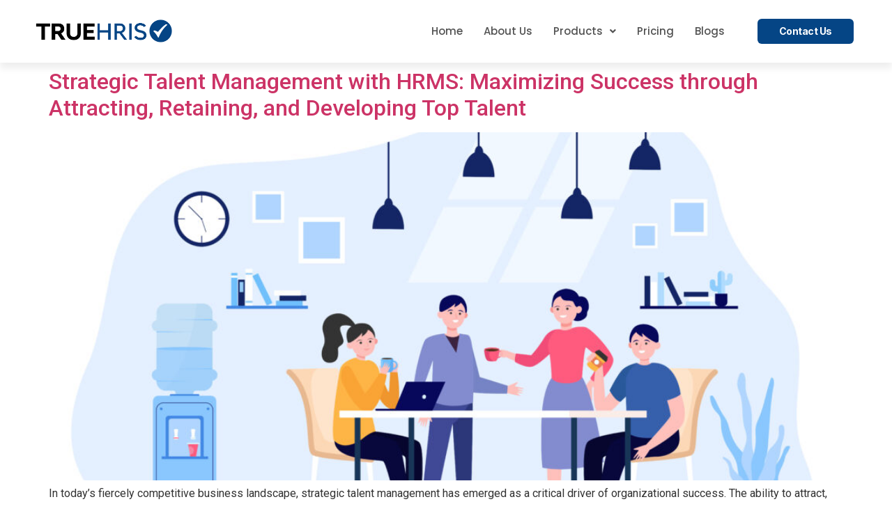

--- FILE ---
content_type: text/html; charset=utf-8
request_url: https://www.google.com/recaptcha/api2/anchor?ar=1&k=6LfXl5ErAAAAAHYanp_YFTPyqJuMGb_g-nK9syI6&co=aHR0cHM6Ly90cnVlaHJpcy5jb206NDQz&hl=en&v=PoyoqOPhxBO7pBk68S4YbpHZ&size=invisible&anchor-ms=20000&execute-ms=30000&cb=nrvyup5u7n77
body_size: 48737
content:
<!DOCTYPE HTML><html dir="ltr" lang="en"><head><meta http-equiv="Content-Type" content="text/html; charset=UTF-8">
<meta http-equiv="X-UA-Compatible" content="IE=edge">
<title>reCAPTCHA</title>
<style type="text/css">
/* cyrillic-ext */
@font-face {
  font-family: 'Roboto';
  font-style: normal;
  font-weight: 400;
  font-stretch: 100%;
  src: url(//fonts.gstatic.com/s/roboto/v48/KFO7CnqEu92Fr1ME7kSn66aGLdTylUAMa3GUBHMdazTgWw.woff2) format('woff2');
  unicode-range: U+0460-052F, U+1C80-1C8A, U+20B4, U+2DE0-2DFF, U+A640-A69F, U+FE2E-FE2F;
}
/* cyrillic */
@font-face {
  font-family: 'Roboto';
  font-style: normal;
  font-weight: 400;
  font-stretch: 100%;
  src: url(//fonts.gstatic.com/s/roboto/v48/KFO7CnqEu92Fr1ME7kSn66aGLdTylUAMa3iUBHMdazTgWw.woff2) format('woff2');
  unicode-range: U+0301, U+0400-045F, U+0490-0491, U+04B0-04B1, U+2116;
}
/* greek-ext */
@font-face {
  font-family: 'Roboto';
  font-style: normal;
  font-weight: 400;
  font-stretch: 100%;
  src: url(//fonts.gstatic.com/s/roboto/v48/KFO7CnqEu92Fr1ME7kSn66aGLdTylUAMa3CUBHMdazTgWw.woff2) format('woff2');
  unicode-range: U+1F00-1FFF;
}
/* greek */
@font-face {
  font-family: 'Roboto';
  font-style: normal;
  font-weight: 400;
  font-stretch: 100%;
  src: url(//fonts.gstatic.com/s/roboto/v48/KFO7CnqEu92Fr1ME7kSn66aGLdTylUAMa3-UBHMdazTgWw.woff2) format('woff2');
  unicode-range: U+0370-0377, U+037A-037F, U+0384-038A, U+038C, U+038E-03A1, U+03A3-03FF;
}
/* math */
@font-face {
  font-family: 'Roboto';
  font-style: normal;
  font-weight: 400;
  font-stretch: 100%;
  src: url(//fonts.gstatic.com/s/roboto/v48/KFO7CnqEu92Fr1ME7kSn66aGLdTylUAMawCUBHMdazTgWw.woff2) format('woff2');
  unicode-range: U+0302-0303, U+0305, U+0307-0308, U+0310, U+0312, U+0315, U+031A, U+0326-0327, U+032C, U+032F-0330, U+0332-0333, U+0338, U+033A, U+0346, U+034D, U+0391-03A1, U+03A3-03A9, U+03B1-03C9, U+03D1, U+03D5-03D6, U+03F0-03F1, U+03F4-03F5, U+2016-2017, U+2034-2038, U+203C, U+2040, U+2043, U+2047, U+2050, U+2057, U+205F, U+2070-2071, U+2074-208E, U+2090-209C, U+20D0-20DC, U+20E1, U+20E5-20EF, U+2100-2112, U+2114-2115, U+2117-2121, U+2123-214F, U+2190, U+2192, U+2194-21AE, U+21B0-21E5, U+21F1-21F2, U+21F4-2211, U+2213-2214, U+2216-22FF, U+2308-230B, U+2310, U+2319, U+231C-2321, U+2336-237A, U+237C, U+2395, U+239B-23B7, U+23D0, U+23DC-23E1, U+2474-2475, U+25AF, U+25B3, U+25B7, U+25BD, U+25C1, U+25CA, U+25CC, U+25FB, U+266D-266F, U+27C0-27FF, U+2900-2AFF, U+2B0E-2B11, U+2B30-2B4C, U+2BFE, U+3030, U+FF5B, U+FF5D, U+1D400-1D7FF, U+1EE00-1EEFF;
}
/* symbols */
@font-face {
  font-family: 'Roboto';
  font-style: normal;
  font-weight: 400;
  font-stretch: 100%;
  src: url(//fonts.gstatic.com/s/roboto/v48/KFO7CnqEu92Fr1ME7kSn66aGLdTylUAMaxKUBHMdazTgWw.woff2) format('woff2');
  unicode-range: U+0001-000C, U+000E-001F, U+007F-009F, U+20DD-20E0, U+20E2-20E4, U+2150-218F, U+2190, U+2192, U+2194-2199, U+21AF, U+21E6-21F0, U+21F3, U+2218-2219, U+2299, U+22C4-22C6, U+2300-243F, U+2440-244A, U+2460-24FF, U+25A0-27BF, U+2800-28FF, U+2921-2922, U+2981, U+29BF, U+29EB, U+2B00-2BFF, U+4DC0-4DFF, U+FFF9-FFFB, U+10140-1018E, U+10190-1019C, U+101A0, U+101D0-101FD, U+102E0-102FB, U+10E60-10E7E, U+1D2C0-1D2D3, U+1D2E0-1D37F, U+1F000-1F0FF, U+1F100-1F1AD, U+1F1E6-1F1FF, U+1F30D-1F30F, U+1F315, U+1F31C, U+1F31E, U+1F320-1F32C, U+1F336, U+1F378, U+1F37D, U+1F382, U+1F393-1F39F, U+1F3A7-1F3A8, U+1F3AC-1F3AF, U+1F3C2, U+1F3C4-1F3C6, U+1F3CA-1F3CE, U+1F3D4-1F3E0, U+1F3ED, U+1F3F1-1F3F3, U+1F3F5-1F3F7, U+1F408, U+1F415, U+1F41F, U+1F426, U+1F43F, U+1F441-1F442, U+1F444, U+1F446-1F449, U+1F44C-1F44E, U+1F453, U+1F46A, U+1F47D, U+1F4A3, U+1F4B0, U+1F4B3, U+1F4B9, U+1F4BB, U+1F4BF, U+1F4C8-1F4CB, U+1F4D6, U+1F4DA, U+1F4DF, U+1F4E3-1F4E6, U+1F4EA-1F4ED, U+1F4F7, U+1F4F9-1F4FB, U+1F4FD-1F4FE, U+1F503, U+1F507-1F50B, U+1F50D, U+1F512-1F513, U+1F53E-1F54A, U+1F54F-1F5FA, U+1F610, U+1F650-1F67F, U+1F687, U+1F68D, U+1F691, U+1F694, U+1F698, U+1F6AD, U+1F6B2, U+1F6B9-1F6BA, U+1F6BC, U+1F6C6-1F6CF, U+1F6D3-1F6D7, U+1F6E0-1F6EA, U+1F6F0-1F6F3, U+1F6F7-1F6FC, U+1F700-1F7FF, U+1F800-1F80B, U+1F810-1F847, U+1F850-1F859, U+1F860-1F887, U+1F890-1F8AD, U+1F8B0-1F8BB, U+1F8C0-1F8C1, U+1F900-1F90B, U+1F93B, U+1F946, U+1F984, U+1F996, U+1F9E9, U+1FA00-1FA6F, U+1FA70-1FA7C, U+1FA80-1FA89, U+1FA8F-1FAC6, U+1FACE-1FADC, U+1FADF-1FAE9, U+1FAF0-1FAF8, U+1FB00-1FBFF;
}
/* vietnamese */
@font-face {
  font-family: 'Roboto';
  font-style: normal;
  font-weight: 400;
  font-stretch: 100%;
  src: url(//fonts.gstatic.com/s/roboto/v48/KFO7CnqEu92Fr1ME7kSn66aGLdTylUAMa3OUBHMdazTgWw.woff2) format('woff2');
  unicode-range: U+0102-0103, U+0110-0111, U+0128-0129, U+0168-0169, U+01A0-01A1, U+01AF-01B0, U+0300-0301, U+0303-0304, U+0308-0309, U+0323, U+0329, U+1EA0-1EF9, U+20AB;
}
/* latin-ext */
@font-face {
  font-family: 'Roboto';
  font-style: normal;
  font-weight: 400;
  font-stretch: 100%;
  src: url(//fonts.gstatic.com/s/roboto/v48/KFO7CnqEu92Fr1ME7kSn66aGLdTylUAMa3KUBHMdazTgWw.woff2) format('woff2');
  unicode-range: U+0100-02BA, U+02BD-02C5, U+02C7-02CC, U+02CE-02D7, U+02DD-02FF, U+0304, U+0308, U+0329, U+1D00-1DBF, U+1E00-1E9F, U+1EF2-1EFF, U+2020, U+20A0-20AB, U+20AD-20C0, U+2113, U+2C60-2C7F, U+A720-A7FF;
}
/* latin */
@font-face {
  font-family: 'Roboto';
  font-style: normal;
  font-weight: 400;
  font-stretch: 100%;
  src: url(//fonts.gstatic.com/s/roboto/v48/KFO7CnqEu92Fr1ME7kSn66aGLdTylUAMa3yUBHMdazQ.woff2) format('woff2');
  unicode-range: U+0000-00FF, U+0131, U+0152-0153, U+02BB-02BC, U+02C6, U+02DA, U+02DC, U+0304, U+0308, U+0329, U+2000-206F, U+20AC, U+2122, U+2191, U+2193, U+2212, U+2215, U+FEFF, U+FFFD;
}
/* cyrillic-ext */
@font-face {
  font-family: 'Roboto';
  font-style: normal;
  font-weight: 500;
  font-stretch: 100%;
  src: url(//fonts.gstatic.com/s/roboto/v48/KFO7CnqEu92Fr1ME7kSn66aGLdTylUAMa3GUBHMdazTgWw.woff2) format('woff2');
  unicode-range: U+0460-052F, U+1C80-1C8A, U+20B4, U+2DE0-2DFF, U+A640-A69F, U+FE2E-FE2F;
}
/* cyrillic */
@font-face {
  font-family: 'Roboto';
  font-style: normal;
  font-weight: 500;
  font-stretch: 100%;
  src: url(//fonts.gstatic.com/s/roboto/v48/KFO7CnqEu92Fr1ME7kSn66aGLdTylUAMa3iUBHMdazTgWw.woff2) format('woff2');
  unicode-range: U+0301, U+0400-045F, U+0490-0491, U+04B0-04B1, U+2116;
}
/* greek-ext */
@font-face {
  font-family: 'Roboto';
  font-style: normal;
  font-weight: 500;
  font-stretch: 100%;
  src: url(//fonts.gstatic.com/s/roboto/v48/KFO7CnqEu92Fr1ME7kSn66aGLdTylUAMa3CUBHMdazTgWw.woff2) format('woff2');
  unicode-range: U+1F00-1FFF;
}
/* greek */
@font-face {
  font-family: 'Roboto';
  font-style: normal;
  font-weight: 500;
  font-stretch: 100%;
  src: url(//fonts.gstatic.com/s/roboto/v48/KFO7CnqEu92Fr1ME7kSn66aGLdTylUAMa3-UBHMdazTgWw.woff2) format('woff2');
  unicode-range: U+0370-0377, U+037A-037F, U+0384-038A, U+038C, U+038E-03A1, U+03A3-03FF;
}
/* math */
@font-face {
  font-family: 'Roboto';
  font-style: normal;
  font-weight: 500;
  font-stretch: 100%;
  src: url(//fonts.gstatic.com/s/roboto/v48/KFO7CnqEu92Fr1ME7kSn66aGLdTylUAMawCUBHMdazTgWw.woff2) format('woff2');
  unicode-range: U+0302-0303, U+0305, U+0307-0308, U+0310, U+0312, U+0315, U+031A, U+0326-0327, U+032C, U+032F-0330, U+0332-0333, U+0338, U+033A, U+0346, U+034D, U+0391-03A1, U+03A3-03A9, U+03B1-03C9, U+03D1, U+03D5-03D6, U+03F0-03F1, U+03F4-03F5, U+2016-2017, U+2034-2038, U+203C, U+2040, U+2043, U+2047, U+2050, U+2057, U+205F, U+2070-2071, U+2074-208E, U+2090-209C, U+20D0-20DC, U+20E1, U+20E5-20EF, U+2100-2112, U+2114-2115, U+2117-2121, U+2123-214F, U+2190, U+2192, U+2194-21AE, U+21B0-21E5, U+21F1-21F2, U+21F4-2211, U+2213-2214, U+2216-22FF, U+2308-230B, U+2310, U+2319, U+231C-2321, U+2336-237A, U+237C, U+2395, U+239B-23B7, U+23D0, U+23DC-23E1, U+2474-2475, U+25AF, U+25B3, U+25B7, U+25BD, U+25C1, U+25CA, U+25CC, U+25FB, U+266D-266F, U+27C0-27FF, U+2900-2AFF, U+2B0E-2B11, U+2B30-2B4C, U+2BFE, U+3030, U+FF5B, U+FF5D, U+1D400-1D7FF, U+1EE00-1EEFF;
}
/* symbols */
@font-face {
  font-family: 'Roboto';
  font-style: normal;
  font-weight: 500;
  font-stretch: 100%;
  src: url(//fonts.gstatic.com/s/roboto/v48/KFO7CnqEu92Fr1ME7kSn66aGLdTylUAMaxKUBHMdazTgWw.woff2) format('woff2');
  unicode-range: U+0001-000C, U+000E-001F, U+007F-009F, U+20DD-20E0, U+20E2-20E4, U+2150-218F, U+2190, U+2192, U+2194-2199, U+21AF, U+21E6-21F0, U+21F3, U+2218-2219, U+2299, U+22C4-22C6, U+2300-243F, U+2440-244A, U+2460-24FF, U+25A0-27BF, U+2800-28FF, U+2921-2922, U+2981, U+29BF, U+29EB, U+2B00-2BFF, U+4DC0-4DFF, U+FFF9-FFFB, U+10140-1018E, U+10190-1019C, U+101A0, U+101D0-101FD, U+102E0-102FB, U+10E60-10E7E, U+1D2C0-1D2D3, U+1D2E0-1D37F, U+1F000-1F0FF, U+1F100-1F1AD, U+1F1E6-1F1FF, U+1F30D-1F30F, U+1F315, U+1F31C, U+1F31E, U+1F320-1F32C, U+1F336, U+1F378, U+1F37D, U+1F382, U+1F393-1F39F, U+1F3A7-1F3A8, U+1F3AC-1F3AF, U+1F3C2, U+1F3C4-1F3C6, U+1F3CA-1F3CE, U+1F3D4-1F3E0, U+1F3ED, U+1F3F1-1F3F3, U+1F3F5-1F3F7, U+1F408, U+1F415, U+1F41F, U+1F426, U+1F43F, U+1F441-1F442, U+1F444, U+1F446-1F449, U+1F44C-1F44E, U+1F453, U+1F46A, U+1F47D, U+1F4A3, U+1F4B0, U+1F4B3, U+1F4B9, U+1F4BB, U+1F4BF, U+1F4C8-1F4CB, U+1F4D6, U+1F4DA, U+1F4DF, U+1F4E3-1F4E6, U+1F4EA-1F4ED, U+1F4F7, U+1F4F9-1F4FB, U+1F4FD-1F4FE, U+1F503, U+1F507-1F50B, U+1F50D, U+1F512-1F513, U+1F53E-1F54A, U+1F54F-1F5FA, U+1F610, U+1F650-1F67F, U+1F687, U+1F68D, U+1F691, U+1F694, U+1F698, U+1F6AD, U+1F6B2, U+1F6B9-1F6BA, U+1F6BC, U+1F6C6-1F6CF, U+1F6D3-1F6D7, U+1F6E0-1F6EA, U+1F6F0-1F6F3, U+1F6F7-1F6FC, U+1F700-1F7FF, U+1F800-1F80B, U+1F810-1F847, U+1F850-1F859, U+1F860-1F887, U+1F890-1F8AD, U+1F8B0-1F8BB, U+1F8C0-1F8C1, U+1F900-1F90B, U+1F93B, U+1F946, U+1F984, U+1F996, U+1F9E9, U+1FA00-1FA6F, U+1FA70-1FA7C, U+1FA80-1FA89, U+1FA8F-1FAC6, U+1FACE-1FADC, U+1FADF-1FAE9, U+1FAF0-1FAF8, U+1FB00-1FBFF;
}
/* vietnamese */
@font-face {
  font-family: 'Roboto';
  font-style: normal;
  font-weight: 500;
  font-stretch: 100%;
  src: url(//fonts.gstatic.com/s/roboto/v48/KFO7CnqEu92Fr1ME7kSn66aGLdTylUAMa3OUBHMdazTgWw.woff2) format('woff2');
  unicode-range: U+0102-0103, U+0110-0111, U+0128-0129, U+0168-0169, U+01A0-01A1, U+01AF-01B0, U+0300-0301, U+0303-0304, U+0308-0309, U+0323, U+0329, U+1EA0-1EF9, U+20AB;
}
/* latin-ext */
@font-face {
  font-family: 'Roboto';
  font-style: normal;
  font-weight: 500;
  font-stretch: 100%;
  src: url(//fonts.gstatic.com/s/roboto/v48/KFO7CnqEu92Fr1ME7kSn66aGLdTylUAMa3KUBHMdazTgWw.woff2) format('woff2');
  unicode-range: U+0100-02BA, U+02BD-02C5, U+02C7-02CC, U+02CE-02D7, U+02DD-02FF, U+0304, U+0308, U+0329, U+1D00-1DBF, U+1E00-1E9F, U+1EF2-1EFF, U+2020, U+20A0-20AB, U+20AD-20C0, U+2113, U+2C60-2C7F, U+A720-A7FF;
}
/* latin */
@font-face {
  font-family: 'Roboto';
  font-style: normal;
  font-weight: 500;
  font-stretch: 100%;
  src: url(//fonts.gstatic.com/s/roboto/v48/KFO7CnqEu92Fr1ME7kSn66aGLdTylUAMa3yUBHMdazQ.woff2) format('woff2');
  unicode-range: U+0000-00FF, U+0131, U+0152-0153, U+02BB-02BC, U+02C6, U+02DA, U+02DC, U+0304, U+0308, U+0329, U+2000-206F, U+20AC, U+2122, U+2191, U+2193, U+2212, U+2215, U+FEFF, U+FFFD;
}
/* cyrillic-ext */
@font-face {
  font-family: 'Roboto';
  font-style: normal;
  font-weight: 900;
  font-stretch: 100%;
  src: url(//fonts.gstatic.com/s/roboto/v48/KFO7CnqEu92Fr1ME7kSn66aGLdTylUAMa3GUBHMdazTgWw.woff2) format('woff2');
  unicode-range: U+0460-052F, U+1C80-1C8A, U+20B4, U+2DE0-2DFF, U+A640-A69F, U+FE2E-FE2F;
}
/* cyrillic */
@font-face {
  font-family: 'Roboto';
  font-style: normal;
  font-weight: 900;
  font-stretch: 100%;
  src: url(//fonts.gstatic.com/s/roboto/v48/KFO7CnqEu92Fr1ME7kSn66aGLdTylUAMa3iUBHMdazTgWw.woff2) format('woff2');
  unicode-range: U+0301, U+0400-045F, U+0490-0491, U+04B0-04B1, U+2116;
}
/* greek-ext */
@font-face {
  font-family: 'Roboto';
  font-style: normal;
  font-weight: 900;
  font-stretch: 100%;
  src: url(//fonts.gstatic.com/s/roboto/v48/KFO7CnqEu92Fr1ME7kSn66aGLdTylUAMa3CUBHMdazTgWw.woff2) format('woff2');
  unicode-range: U+1F00-1FFF;
}
/* greek */
@font-face {
  font-family: 'Roboto';
  font-style: normal;
  font-weight: 900;
  font-stretch: 100%;
  src: url(//fonts.gstatic.com/s/roboto/v48/KFO7CnqEu92Fr1ME7kSn66aGLdTylUAMa3-UBHMdazTgWw.woff2) format('woff2');
  unicode-range: U+0370-0377, U+037A-037F, U+0384-038A, U+038C, U+038E-03A1, U+03A3-03FF;
}
/* math */
@font-face {
  font-family: 'Roboto';
  font-style: normal;
  font-weight: 900;
  font-stretch: 100%;
  src: url(//fonts.gstatic.com/s/roboto/v48/KFO7CnqEu92Fr1ME7kSn66aGLdTylUAMawCUBHMdazTgWw.woff2) format('woff2');
  unicode-range: U+0302-0303, U+0305, U+0307-0308, U+0310, U+0312, U+0315, U+031A, U+0326-0327, U+032C, U+032F-0330, U+0332-0333, U+0338, U+033A, U+0346, U+034D, U+0391-03A1, U+03A3-03A9, U+03B1-03C9, U+03D1, U+03D5-03D6, U+03F0-03F1, U+03F4-03F5, U+2016-2017, U+2034-2038, U+203C, U+2040, U+2043, U+2047, U+2050, U+2057, U+205F, U+2070-2071, U+2074-208E, U+2090-209C, U+20D0-20DC, U+20E1, U+20E5-20EF, U+2100-2112, U+2114-2115, U+2117-2121, U+2123-214F, U+2190, U+2192, U+2194-21AE, U+21B0-21E5, U+21F1-21F2, U+21F4-2211, U+2213-2214, U+2216-22FF, U+2308-230B, U+2310, U+2319, U+231C-2321, U+2336-237A, U+237C, U+2395, U+239B-23B7, U+23D0, U+23DC-23E1, U+2474-2475, U+25AF, U+25B3, U+25B7, U+25BD, U+25C1, U+25CA, U+25CC, U+25FB, U+266D-266F, U+27C0-27FF, U+2900-2AFF, U+2B0E-2B11, U+2B30-2B4C, U+2BFE, U+3030, U+FF5B, U+FF5D, U+1D400-1D7FF, U+1EE00-1EEFF;
}
/* symbols */
@font-face {
  font-family: 'Roboto';
  font-style: normal;
  font-weight: 900;
  font-stretch: 100%;
  src: url(//fonts.gstatic.com/s/roboto/v48/KFO7CnqEu92Fr1ME7kSn66aGLdTylUAMaxKUBHMdazTgWw.woff2) format('woff2');
  unicode-range: U+0001-000C, U+000E-001F, U+007F-009F, U+20DD-20E0, U+20E2-20E4, U+2150-218F, U+2190, U+2192, U+2194-2199, U+21AF, U+21E6-21F0, U+21F3, U+2218-2219, U+2299, U+22C4-22C6, U+2300-243F, U+2440-244A, U+2460-24FF, U+25A0-27BF, U+2800-28FF, U+2921-2922, U+2981, U+29BF, U+29EB, U+2B00-2BFF, U+4DC0-4DFF, U+FFF9-FFFB, U+10140-1018E, U+10190-1019C, U+101A0, U+101D0-101FD, U+102E0-102FB, U+10E60-10E7E, U+1D2C0-1D2D3, U+1D2E0-1D37F, U+1F000-1F0FF, U+1F100-1F1AD, U+1F1E6-1F1FF, U+1F30D-1F30F, U+1F315, U+1F31C, U+1F31E, U+1F320-1F32C, U+1F336, U+1F378, U+1F37D, U+1F382, U+1F393-1F39F, U+1F3A7-1F3A8, U+1F3AC-1F3AF, U+1F3C2, U+1F3C4-1F3C6, U+1F3CA-1F3CE, U+1F3D4-1F3E0, U+1F3ED, U+1F3F1-1F3F3, U+1F3F5-1F3F7, U+1F408, U+1F415, U+1F41F, U+1F426, U+1F43F, U+1F441-1F442, U+1F444, U+1F446-1F449, U+1F44C-1F44E, U+1F453, U+1F46A, U+1F47D, U+1F4A3, U+1F4B0, U+1F4B3, U+1F4B9, U+1F4BB, U+1F4BF, U+1F4C8-1F4CB, U+1F4D6, U+1F4DA, U+1F4DF, U+1F4E3-1F4E6, U+1F4EA-1F4ED, U+1F4F7, U+1F4F9-1F4FB, U+1F4FD-1F4FE, U+1F503, U+1F507-1F50B, U+1F50D, U+1F512-1F513, U+1F53E-1F54A, U+1F54F-1F5FA, U+1F610, U+1F650-1F67F, U+1F687, U+1F68D, U+1F691, U+1F694, U+1F698, U+1F6AD, U+1F6B2, U+1F6B9-1F6BA, U+1F6BC, U+1F6C6-1F6CF, U+1F6D3-1F6D7, U+1F6E0-1F6EA, U+1F6F0-1F6F3, U+1F6F7-1F6FC, U+1F700-1F7FF, U+1F800-1F80B, U+1F810-1F847, U+1F850-1F859, U+1F860-1F887, U+1F890-1F8AD, U+1F8B0-1F8BB, U+1F8C0-1F8C1, U+1F900-1F90B, U+1F93B, U+1F946, U+1F984, U+1F996, U+1F9E9, U+1FA00-1FA6F, U+1FA70-1FA7C, U+1FA80-1FA89, U+1FA8F-1FAC6, U+1FACE-1FADC, U+1FADF-1FAE9, U+1FAF0-1FAF8, U+1FB00-1FBFF;
}
/* vietnamese */
@font-face {
  font-family: 'Roboto';
  font-style: normal;
  font-weight: 900;
  font-stretch: 100%;
  src: url(//fonts.gstatic.com/s/roboto/v48/KFO7CnqEu92Fr1ME7kSn66aGLdTylUAMa3OUBHMdazTgWw.woff2) format('woff2');
  unicode-range: U+0102-0103, U+0110-0111, U+0128-0129, U+0168-0169, U+01A0-01A1, U+01AF-01B0, U+0300-0301, U+0303-0304, U+0308-0309, U+0323, U+0329, U+1EA0-1EF9, U+20AB;
}
/* latin-ext */
@font-face {
  font-family: 'Roboto';
  font-style: normal;
  font-weight: 900;
  font-stretch: 100%;
  src: url(//fonts.gstatic.com/s/roboto/v48/KFO7CnqEu92Fr1ME7kSn66aGLdTylUAMa3KUBHMdazTgWw.woff2) format('woff2');
  unicode-range: U+0100-02BA, U+02BD-02C5, U+02C7-02CC, U+02CE-02D7, U+02DD-02FF, U+0304, U+0308, U+0329, U+1D00-1DBF, U+1E00-1E9F, U+1EF2-1EFF, U+2020, U+20A0-20AB, U+20AD-20C0, U+2113, U+2C60-2C7F, U+A720-A7FF;
}
/* latin */
@font-face {
  font-family: 'Roboto';
  font-style: normal;
  font-weight: 900;
  font-stretch: 100%;
  src: url(//fonts.gstatic.com/s/roboto/v48/KFO7CnqEu92Fr1ME7kSn66aGLdTylUAMa3yUBHMdazQ.woff2) format('woff2');
  unicode-range: U+0000-00FF, U+0131, U+0152-0153, U+02BB-02BC, U+02C6, U+02DA, U+02DC, U+0304, U+0308, U+0329, U+2000-206F, U+20AC, U+2122, U+2191, U+2193, U+2212, U+2215, U+FEFF, U+FFFD;
}

</style>
<link rel="stylesheet" type="text/css" href="https://www.gstatic.com/recaptcha/releases/PoyoqOPhxBO7pBk68S4YbpHZ/styles__ltr.css">
<script nonce="_LTXrDLoUaiiVp7wIvCDSA" type="text/javascript">window['__recaptcha_api'] = 'https://www.google.com/recaptcha/api2/';</script>
<script type="text/javascript" src="https://www.gstatic.com/recaptcha/releases/PoyoqOPhxBO7pBk68S4YbpHZ/recaptcha__en.js" nonce="_LTXrDLoUaiiVp7wIvCDSA">
      
    </script></head>
<body><div id="rc-anchor-alert" class="rc-anchor-alert"></div>
<input type="hidden" id="recaptcha-token" value="[base64]">
<script type="text/javascript" nonce="_LTXrDLoUaiiVp7wIvCDSA">
      recaptcha.anchor.Main.init("[\x22ainput\x22,[\x22bgdata\x22,\x22\x22,\[base64]/[base64]/[base64]/[base64]/[base64]/[base64]/[base64]/[base64]/[base64]/[base64]\\u003d\x22,\[base64]\x22,\x22w5Jjwo3CjhZuOH5iw6ldwpJ2PlJ1Q1hnw4Icw5tMw53DomIWC1PCl8K3w6t0w4YBw6zCo8KwwqPDisKaWcOPeAlkw6RQwpkUw6EGw6ItwpvDkR3ClknCm8Omw6p5OG9+wrnDmsK0SsO7VUIDwq8SGykWQ8OLSwcTdsOUPsOsw6nDvcKXUm/CscK7TQZ4T3ZYw7LCnDjDrFrDvVIfecKwVhTCqV5pfMKcCMOGFMO6w7/DlMK4FnAPw6jCjsOUw5kJXg9dVkXClTJew4TCnMKPekbClnV8FwrDtWrDusKdMTtIKVjDpnpsw7whwrzCmsONwq3Dg2TDrcKUHsOnw7TCmDA/wr/Ci07DuVAGUknDsSpVwrMWLcOnw70gw6tWwqgtw7oSw65GKcKzw7waw6XDgyUzKzjCi8KWT8OCPcOPw74JJcO7XT/Cv1UOwrfCjjvDkFZ9wqcWw6UVDCUdEwzDjTTDmsOYPMOAQxfDmcKIw5VjDBJIw7PCi8KfRSzDqjNgw7rDrMKiwovCgsK+bcKTc315WQZ+wpIcwrJrw45pwobCiXLDo1nDmiJtw4/DhVE4w4pRR0xTw4DCvi7DuMKqJy5dGnLDkWPCv8KqKlrCoMOVw4RGCRwfwrw9RcK2HMKRwrdIw6YUSsO0YcKLwq1Awr3CkHPCmsKuwqwQUMK/[base64]/Ct17CjsKaOWHCnkrCtgdywqnDgXPCicOjwovCrxJfRMKAbcK3w79TWsKsw7M/acKPwo/CtQNhYBoHGEHDvwJ7woQVTUIeSTMkw50IwrXDtxFNDcOeZCDDpT3CnFPDucKSYcKBw7RBVQ4EwqQbflMlRsOERXMlwpnDgTBtwpZ9V8KHOwcwAcOxw6vDksOOwqjDqsONZsO1woAYTcKow7vDpsOjwrHDtVkBfzDDsEkSwrXCjW3Dmgo3wpYQGsO/wrHDmsOQw5fChcOeC2LDjgYvw7rDvcOdAcO1w7kpw57Dn03DvDHDnVPCh19bXsOyWBvDiSFVw4rDjnMswq5sw7YgL0vDuMO2EsKTY8KBSMOZb8KjcsOSUz5MKMKxf8OwQU90w6jCijLCmGnCiDLCi1DDkVpMw6YkGsOSUHE2wp/DvSZNGlrComgiwrbDmlPDjMKrw67Cg3wTw4XCmRALwo3CrMOuwpzDpsKlDnXCkMKRNiILwr46wrFJwoPDoVzCvCnDvWFEecKPw4gDScKnwrYgYEjDmMOCEC5mJMK4w5LDug3CkCkPBFFKwpPCncO+WsOtw71AwoxewrUrw5pgW8KKw5bDmcOPMS/DiMOpwq/Ci8OnKXbCmMKnwqfClmrDiknDjcOzdyp+XMKQw4oYw5rDnHbDt8O7J8Kwew/Dvl/DrsKRY8OkLGNWw401S8Ohw4ssCsO9KRICwrzCucOTwqRtwoMSUErCsHkZwqLDrcK1wojCoMKGwodlMgXCscKqcHggwpLDjcKDFgc3AcOtwo/CrD/[base64]/CmcK1N8KFcwfDgRfDn8O/MsKVwoBOwqfCjcO7w5HDqjw6GVHDu3Zqwr3CmcKIV8KVwrLCti7CtcKIwp/DjMKnLADCr8KXBmwFw7scKkXClcOnw43DsMO5HH1nwr8Ow4fDm3pTw4EVa0TCjwFKw4HDmHTDlx/DrMKYHj/DrMKDwqXDkMKGw4w3QTMqw7ALEcOAVMO7B2bClMKQwrDDrMOGJMOKwqcFHMOAw4fCj8KCw7pqMsKJWsKATBfCvMOFwpUWwpZXwqfDokHDisOBw6zCuVfDvMKtwp3CpMKUPcOnEUdNw7DCmAspc8KSwr/Dv8Kaw6bCjsKtU8Orw73DvcK6FcOHwonDq8Klwp/Dnn5TJw0lwoHCnjPCk2YMw6wYORBnwqdBRsOWwrEjwqnDoMKSYcKIM3xsQHzCvMOyLAJeUsKTwp41A8Oyw4fDinkRTsO5IsKIwqTCiwPDjMKwwolSJcOpwoPDsgxCw5HCsMOCwqFsXCJVesO+Sg3CnHEQwp49w6LCij3CgiTDmMOiwpY/[base64]/wpXChjDCgwHCg1LDgifDnsOhwqvDtsOWwrBuIwo6I0BEEXrCiSDDicOww4vDm8KJRcOpw5FQKB3CtnMobwfDoVZubsOaKMKJCyHClFzDmxnCgDDDp0LCusONK193w4vDgsOaDUrCj8KFSsOTwrN1w6PCi8O6wr7CtsO2w6/Cs8O+GsK6W3rDlsK3RnAfw4XDsTvCrsKBK8K+wox9wqTCr8Ouw5oIwqjCrkxKPMO/[base64]/[base64]/DmsKJOw3CjHpUBgjCp1fCnMKdY07DmE8/[base64]/wrLCglBqwq9Kwpk5EmvDvFllJmhew7TDgsOeMsKPAlfDksO3w4JpwoDDsMKcL8KBwpxGw7gLH2wNwoVBKQ/DvhPCvX7DkXzDgRPDpmBmw5HCjTnDuMO/[base64]/DisOCNx0TN8O4JMOne8OLwqPDvcOHw6LDk1/CkA4/NMOeFsKyVcKWTsOTw53Dti4UwqrCjT1+wp82wrAfw7nDncOhwrjDq2nDsVLDnMO7ahTDjnnDg8OVdkYiw41vw5/[base64]/CvMOlVkjDmF91wqrDmwwKw7MoJ1fCqT1Kw4tNDTnDgwfCuEzCh0dKZ0cDPcOow5JYXMKQEi7DhMO3wrjDh8OOaMKoScKGwqfDgwrDn8OsZHZGw4/CtSXDhMK/Q8OeSsOiwrbCt8KiGcKUwrrChsO/M8KUwrrCj8Kfw5fCu8ObVnFFw5zDuSzDg8KWw7pHdcKUw4V5VMOQO8KABizDqMKxB8OicMOhw48pbsKGwpPDn0Elw49MD2wPVcO/eQ7CjmUsIsOFfMOGw6nDninCgGDDuGcbw7jCp2YowoLCkSBtGzTDusOQw4V+w4xuITrCo3d/wrnCm1QSR2rDucOWw5zDmWxJQcKnwoZEwoDCtMOGwofDnMOdYsKNwrQ1fcOEdsKGasOaLnUsw7DCusKvKsKzXzlaSMOSEjDDrcKlw7h8BAPDkn/CqRrCgMO/w5nDjw/CkSzCjcOsw7g6w5hkw6Ynw7bCsMO+wrHChTwGw5J/P1vDv8KHwrh6RUYPUGVHajzDocKOXT5BPARKasOzG8O6NsKeVD/[base64]/AMKJfcO+M0XDhsOQKcKrIj5qZcK2AznCrsOQw6TCgMOzLCTCicOFw67Dh8OpOzMaw7DCvEPDizE6wpp7W8O0w5cXw6AqQMK3wpvCuBfCjxgGwqLCrMKLBHLDiMOvwpd0J8KrRADDh1XDrcOlw5XDh2nCqcKQQy/[base64]/Cm8ONd8KIVsOFen5iw51ww77Cq37DkMOlDcOgw7t6w4jDmlNvP2fDuRPCnHx1wrXDgjUaDjTDusOAUxJNw7JYR8KfRHLCviJEDMOCw5MNw6nDtcKESgLDmcKzwotsDMOHDE/DsQUvwqNbw5RHLmUcwq/Du8Ozw48eL2tnGwnCiMK+LcKQTMOmw41oNCYYwq0cw7PCiFoDw6TDscKWEsOPEsKAK8OaWnjCtnt3XnPDvsKswrRrB8K8w4/DqMK/MF7ClyDDgsOHD8KnwqtVwp/CtsOFwqDDncKQYsOpw6rCvVw0UcONwofCmsOXMGHCjEk+P8OyJ25aw4XDgsOVRHnDpG4hUsO6wqF4OH1sYivDncKlw6RUQMOlJCPCsCPDs8KQw4BGwqkXwprDvQrDsE4qwqHDrsKzwqJSUsKNTMOzKSjCssK5OVQKwr9PIksOX0/CgsKZwp0nZEp/H8KywrLCjHjDvMK7w453w7ptwqzDscKsDnEEWMOhCDHCrjvCmMOYw7h4K37CqsKGQm/[base64]/PCzCs8KDTikaZ8K/[base64]/BsOGw4/[base64]/DqVjCkHE2woLCt8Omw77Djz/[base64]/DoMOWw6/Clg/[base64]/ChTQ5UMKxwq1tw4zDqgPCvjJoL3zDmBnCtcOWwrBTwq7CnwzDlMOcwqTCgcOwYyRAw7PCjMOVSMOhw6XDsxPCiV3Cq8KKw7PDnMKDM2jDjF3Cm2vDqMKJMMO/JW9oe1EXwqrCrydlw7vDuMOSSMKyw4zDrmY/w65HaMOkw7UuPywRLCLCvlrCiENsZ8O4w6ZiEMONwoA0ewvCkG4ow6vDpMKSPcKxVMKMG8OdwrPCr8KYw49ywrV1ZcOLVk3DqExww53DuBPDrgEuw6QFTMONwr0/wo/[base64]/w6LCucK4DV3CmRTCg8Oiw6Yfwos0w7IibBHChjbCrMKIw7A6wrN5dHkAw7AcHcODEcOxR8OKwoNzwp7DrT88w7DDu8KtXTjCk8KCw7gswo7CjcK7B8Okdl7CrAnDnifClUnCnDLDnHJjwppGwonDu8OKw604w7BkNMO4KR1kw4HCl8O0w7HDgmRpw5A/w5vDtcOEw4NINHnCtsKgCsO7w589wrXCuMO8H8OqKnpnw75MJVE/w5/DoEjDoxHCscKQw7Q6c2XCtcK2F8O8w6B2MX/CoMK7M8KMw4HCjMOuXcKJKB0nZ8O/[base64]/Dqy4YekvCrl3DiE/[base64]/RDY1woYxwqjCnAjDh8KJFxQvVcOuED1swqAjemMPVzo5SRYaMsKTFcOOZsO+XRzCpCjDrHFYwq4tDm8Pwr/DrcKAw5TDkMK0ckDDtx5gwoBew4xofcKbTRvDkA0tYMOYDcKfw7jDlsKCS1NTPsKGFEx9w5LCkmA/Im5EY09QWkgyUsKCdcKTwowxMsOVU8O3FMKrG8OzEcODZcKQN8Odw7YZwpgbF8Onw7tFRy8aAXpUJsKbfxsYFgRPwozCisOSw496wpNHw6w8w5R/[base64]/CkMOqdSPDgB7Cm8KSBsKkLT/CoMOpDsK8wqJ6aH1iH8O7wplvw6XCphEnwrvDqsKZGsKZwrUjwpsFM8OuNxzCiMKUKcOOGhBHw43CtMKsM8Olw4Ivwr8paRBiwrXDgzkOBMK/[base64]/DuMKzN8KHwojCmxBACMOHw7MBcMKIw6QWWApfwpJ/w5PDgEhhUsOKw7HDksKmdcKew7Fdw5tywqVQwqdPMi0TwpLCocOyWwnDnRYdTsOgGsOqNsO8w7oWKA/Dg8OMwp/Co8Kgw73Cmw7Cui3Dry3DkUPChRrCqMO9worDh2TCtXxpMcOIwo3CmVzDsFzDs1oSw6IzwpvDpMKOw4fDqBAUe8OUw6/Dp8O+ccO0wofDgMKAwpTCvBxswpNTwpBMwqRHwqHCo2hNw4F0H3zCgMOEEm/[base64]/DMOnCnfCicKQwoXDlsKgZkLDnjFvDMOIwqQrQG/CpsKiwpsKIU4+esODw4jDgQvDuMO1wqMqShXCgkJiw4ALwrxYHMOBEj3Djk/DuMOLwrYWw7p3JEvDrMKtSmvDo8OIw6nCiMKGQQZ6AcKgwojDkHwsUEozwqE/B0XDqlrCrgMMcMOKw70Jw7nChX/DiUbCpifDtQ7CkTXDg8K9SsKORy8Gw5IvSDFBw64Aw6YDKcKkNksAc0E3JggIw6DCuTDCjB3CtcOGwqQqwqonw6vCmsKvw6xaccOjwr/DjcOxBh7CoGnDjMKZwqJ2woQOw4ctJmrCrip/w7gXfBnCuMKqBcOKVk/CjEwKZsOKwrUzS3EiHMKAw5DCsyZswo7DgcKIwojDscORQlgFf8Kxw7/CpMObQnzDkMOww6jDhy/[base64]/dEMhBMKBwpwowq41Z8OQw7Flw5QDwpNjWsOUO8KPw6FJVzN8w7JSwoDCu8OTOsOmZkLCu8KXw4F5w4/Du8K5dcOvwpDDq8OSwpYPw7DCi8ODR03CtUpwwp3Ds8OeJGo8SMKbHnPDiMOdwqBgw4zCj8O4wpwnw6HDmGt5w4dVwpc9wp0vamTCt2TCgGHCjlTChsOZc2/[base64]/[base64]/RlrCjw58Z8OZacOIwovDtcOzNQ5GacKiwrzCiCLClsKPw4/[base64]/w7kWwqXCksKZB2QeYAo4MsKPwqvCp2vDrVTCtGdowoMsworCvsOlBcKMOw/DtnY4YsOpw5XCmkF1Z1YtwpLCtzN0w51CaUjDvxDCoXkZP8Kmw5bDgMKPw4gcLmPCr8Ogwq7CkMOJDMOrdsOPfMK9w5DDnmfCvx/Dv8OJS8KiIjvDrDBsccKLwqxiAsKjwrAcBsOsw7oLwrsKGsOswoHCosKmbSV2w6PCksKiAmjDklrCucOILhrDhRRmLXM3w4XCuV/[base64]/Cim3DhsOpw7M2bMKSSMK/OlbCsiU6w6PCtcOswpRTw6TDjcKQwrDDrG09KMKewrjDj8Orw5tHQ8K7RCzCp8K9HmbCi8OVasKCWAQjRkADw4k6eTlRRMOiSMKJw5TClsKLw6ArR8K7dcKeImFzEMOUwo/DhEvDjgLCtknCkil1AMOXJcOLw4Zcwo4CwrtkZwLCisKhdxLDmcKBXMKbw6lsw41iAcKMw7/CsMO1wqDDjhPDpcKXw4LDu8KQXnrCqlQ/c8OrwrXDgMKtwpJXKx4lAwbCsDtKwo/ClmQPw77CusK/[base64]/CULCrcKRZ2nChcOBwrIfwq/DqsKhw4FmF8OVw55rwqcGw57Dond4wrFgYsO+w5sQAsOMwqPCjcKcw5Rqwr7DrMO6A8KBwoFqw77Cs3I/fsOCw4Ypwr7CmEXChzrDrS8cw6hzd1zDiXzDkRpNwpnDjMOvNTRGw6kZLmXCk8Kyw53DnQDCuxzCpm7DrcOYwqVkw68yw7rCr3bCrMKtdsKGw5QXZn1Xw7IUwqENUlpMPMKvw4RawrrDoyw7wq7CumDCnAzCoUVjw4/CgsKQw63CtCcvwoR+w5xgGsOlwoHCj8Odw57CncK/[base64]/DucOuw6vCk8O3AzrCvsKywotqwrglw7sBBMO4ajRPJcOGc8KtBcOUHSnCvm0kw4bDsEFLw6hSwqoYw5zCkEgqHcOSwpTDhEo4woLCsh3CisOhECjCgcK+FWh4JHkIAcKKw6bCtX7CpsK2w5TDvXzDt8OJYCrDhShswqdbw6NrwpvCs8K/wqwMXsKpbRXCkBvCpArClDDCnEIrw63DvMKkGS4+w4MGaMOzwqEmV8O5XHpXTMO3McO1bcO2wrjCrETCrkoWI8OwHTjDvMKZw5zDg2pjwoxPO8OUHsOfw53DrxArw4/DiCFEw4DDtcKkwpTDm8Kjw67CoWLClw1Rw5XCuzfCkcK2P24/w5/[base64]/CssKXw4Nib1cFw43DjQLDq8KDOUpuw6VZZ8KAw7krwpwuw7PDvHTDpE1xw5o7wpszw4XDgsO0wqvDlcKuw7QmO8KuwqrCmgjDqMOke3/[base64]/K8KlHDg2wqYvwqApI2XCoyYww6pkw5JNw7nDvHvCumEew6TDqwcmVHbCol11woDCnmDDpWvDncKLR0kDw4TDngfDjx/DuMKpw4vCjcOcw540wphQNT/DqidJw6LCp8KVJsKlwoPCvMK5wpsgAcOmHsKEwo5mw48nTyNzGw7DpsOIw4jDnV3CjmPDlWfDkXR9Y2wUTy/DrcKkL2g+w6/[base64]/fsK1dHDCmUtxFcOZHCUYw5/DvMOPOcODEUouw7AFV8KRKMKBw6Flw7jDt8KGUjZAw6YWwqXChCDCiMO4UMOJJD3Di8OVwohLw4Myw7TDlnjDrnFow5Q7ACfDqRUlMsOjwr7DnXgRw63CkMO3WkJ8wrbCu8O2w6HCp8OmWhBFwolQwq3CgwcVEz/DnBvCvMOqwqjCuRlbK8KIB8OWw5jDnnTCt0TCvMKsJHYkw7NsJVDDi8OUT8OVw7DDqBHCt8KLw6k4RQM/w5nCnMO4wrc2w5jDsX7DjS7DoEc7w4rDqMKEw7nDpsK3w4LCgiwmw4EwRsKYBk3CrxbCuUJawrx3IFlAV8K0wotvXU48QW/CtjPCqcKOAsK2MEvCrTgKw7FKwrDCpVdqw5hKOinDmsKnw7BTw6vCl8K5elolwqDDlMKow4hBEMOYw7x7w6TDhsOJw68/w5FUw5LCpsOacwLDrjPCl8OkfWkBwpxXFWrDtMKtJsKmw4cnw7BAw6TDl8Kew5tXwonClMOCw6/[base64]/X0/DrgNtwrZhw4DDl8OmQMKswpzCoMKmw6LCnnpYwpPCicKcLWvDn8KWw6FUEcKxLiQ2EsKacMO3w6LDhTI2HcOLasOww7LCmgDCoMO/fcOLKRzCm8K/A8Kzw5ZCRWIANsK/[base64]/wqR1wpjCrT49CUzCh8OMwp9hGGkRwoBxw7UFX8KXw5rDg0Ecw6M9BgzDt8KCw59Ow5vDhMKaf8KlWQZjLnViY8KJwrLCo8KNaSZOw5kOw47DqMOkw7s9w5bDlX4rw5PDrmbDnmHCt8O/wqE0wo/Cv8O5wp0+w5XDucOBw77DtcOkbcOOdEHDt0s7w57CosKgwpNuwpjDrcO/[base64]/Dh8KJw7/DumDDqUDCvcKHDsKFw6NiaS9Ow5cKKwEKworCjMKTw5TCj8Kjwp3DhsKPwqd6SMOCw6jCrMOTw7E5fg3DmXc2DQIow4Exw4tMwqzCsmXDjWYeCzjDgcOYSnrCjC7DssKREQTDi8KHw4zCv8KODGxcBmJYDsKJw6gnJAHCrlcOw4/CnRwLw7lwwoLCs8OiD8KkwpLCucKRIyrCgsOZGsONwrM7wqvChsKCTnrCmGU+w4bCllNcacO6QH1iwpXDicOUw7bCj8KNBijDux8DBcK6U8KKXMKFw7xICG7DnMOww4DCvMOWw5/ClMOSw5gjKcO/wobDn8OqJQPCmcKaIsOXw6wlw4TCnsKUwoskFMOxWsO6wo8Cw6bDv8KgfEbCocK2w6DCsigywrcdHMKyw6FDAH7DrsKNRXVfw4XDgkB4wrfCpV7CsQ/ClRfCmggswqrDlMK4wpbDsMO6wogrT8OIQMOSQ8K1EUHCiMKbITwjwqjDoWInwoYeJGMgLVMsw5LCrsOcwqXCpcK9w7ZMw4QbfiY6woZlbDLClMOdw6LDvsKQw7jDtAzDvlguw7LCvcOeDMOPZhHDpl/[base64]/Cn14VQcKTQ8Obw7xiw5xnFXJgwq81w6EqXsOpCMK+wpJ5EsKsw57CgMK4LjNWwr1gw63DsHBxw67DrMO3CCHDn8OFw4giH8KuFMKlwrfDo8OoLMOwEzxnwpwXGsOtdcOpw5/Dgzg+w5tpLWUawq3DosOEcMODwo9bwofDi8OOw5zCtTdQbMKoZMORfT3CuwfDrcOsw7/CuMKTwojDusOeXUhiwrxbWgp3GcOXeizDhsOjb8KPEcK1w5TClzHDtyQ9w4Viw5RSw7/DlUl0TcOJwoDDvQh1w7oAQ8KywqrCr8KjwrVPSMOlZhhBw7jDl8K/R8O8QcKmOsK9wqFsw4vDvUMLw5ZeDxwVw6nDu8OwwofCgjVsfsOAw4zDgsK9YsKTTMOlcQEUw7Vjw5nCl8Kbw6jCnMO5EsOrwoFnwpkJAcOVwqrCkEtjOcOcWsOGw4x/[base64]/Du3XDiUzDtG/[base64]/DisO3w43DqAsZRMOAQx/CmMOUDsOEZ13CusKEwqkzJsOfb8K9w6MOS8O7bMKtw4Mbw71jwrrDvcOIwp/CqTfDm8O5w716ecKSFMKvOsK2Z2zChsO4EVATLxFfw5w6wqTDmsOywrQww6vCuSMHw7LClMOfwo7DtcO8wr/CvMKJOcOTHMKOFFIQdMKCBsKgNcO/w6A/woQgRx8HYMKqw5wYW8OTw43DpsO5w7oaYxXCvsOIDsOqwoHDlWTDnxY+wpA5wrJfwrQnCcOff8Kkw6gYZmPDtVXCvXLDisOkXWRraxpAw73CsEU5HMKLwpgHwr4Vwq/CjVjDl8ORcMKmT8KjeMOWwoc9w5slKzlFOn53w4INw7YTwqAbbjXDkcO2TMOpw49+wpTClsKgw57CjWFKw7/[base64]/[base64]/Dp8KMC8KeXcKSSSUPwqJJD3XDjsKXIBVPw7TCmsOXecOvBDfCrmrCjxYldsKQZMOJSMOYCcOfQMOte8Krw5bCri3DshrDtsKAYmPCp1rDpsK/[base64]/DicKewrITworCssKWw5RZw4pGw5XDjMO4w6vCmj3CnTrCnsOhVRjCkMKBLMOMwpzCoUrDrcKww4l1X8KEw7UJIcOsWcKcwrg0A8KOw5XDlcOQRhjCh3/[base64]/GMKrw5gzwrzCq8OYHcKLZzV6wrzDrULDsVAvHDnDnMOkwptgw4RxwpXCqV/CjMOKP8OnwqEgC8OZA8KLw7/DoDMmHMOGQWjDoAzCrxcMR8OKw4rDsWYKVMKDwqJmBMO3bjbClsKhEsKnH8OkOCrCisKkFcKmOVELNnbDtsOPKcOHwq9kUUBDw6M4csKMw4vDusOuC8Kjwql8aUvCsUPCl1MOBcKlMsOKw5TDoD3CtcKzEsOdNmLCncOCP28/[base64]/Du0jDtyfChMO/YVxoGEUre8K1wqrDrntrGTA8w4rCvsOKGsOVw7wQPcODAwULPV3CisKYJg7CjxFDQcKJw7nCvcKQTcKIWMKXcgvCqMOnw4TDvz/[base64]/DvcO+VSrDrR3DksOGHsKuECnDnsKFfFBNa1FFBcKUGiUQw69/WMKiw6hkw5PChiE2wrLCisKXw6fDqsKYHcOeeD1iARwwamXDocK8Hn9bUcKIXArDs8OOw4bDoDcjw6nCl8KpZAkGw68YN8KXJsOGBCzDhMKCwqwPBVzDhMOBKMKiw7kgwpLDljHCgx/CkiVqw6ARwojDjMO8wo46KG/DisOswoXDoFZbwr/Dp8KMPcKHwoXDlBLCl8K7w4zCl8Kew7nDhsOFwrTDh0zCiMOxw6JOQz1XwpvDqMOhw4TDrCE+FiLCo31iQ8KGL8OiworDoMKuwqMJwpRAFsKeV3fCjCnDhEPCmMOdNsOGw6xCFcOnQcOTwrHCv8O4AcOpRcKvwqrCukwxAsKaUDfCkGrDk3/Ds24Bw78tDXnDkcKCwrbDo8KTPsKqIsKje8KpJMKgPFFTw4old2whwo/[base64]/[base64]/CoMOZOk9uRnNtwrFowpopwq/CusK6w7/DpCzDgjPDjMK5Eh/CvsKuXsOJUMODWMKeSHjDtsKbw5FiwpHClzV5AATCmsKTwqYqU8KAdnbCjAfCtF4zwp0mFi5MwoQFYcOJKlbCsA/DkcOQw7ZswpABw7TCvHHDmMKuwrs+wo1cwrVGwqA1QwfCl8KiwoMzKMK8RMO5wqpYRghxNR9eJMKDw6Ugw5bDmUlOw6PDgUUpWcK/[base64]/OcO+XHY7w7jDt8Kyb8OHw7B3elnCu2R8eXTCvMObw7jDkH3CnRvDpEbCocOzNUl2T8KKdi9pwogSwr3CpcOTHMKTK8KGNy9Jwq7CjnkOJsKlw5rCmsKfL8KXw5fClMOERnVeH8OYBcO+wrLCvHfCk8KOcW/DrsOBczjDoMOraDUVwrhIwqZkwr7Cq0nDkcOQw78wdMOvM8OJFsKzTsOoX8OKW8OmVcKUwp1Dw5EowoBDwptWCMOIXU/[base64]/Ch0E6A3vDg8KHwqNdwrvDmRXCucKRw6HDm8O5wq8qw5bDusKMAwnCiwd4J2fDo319wo0CZU/DhGjCusKKRmLCp8KtwopEJCBCWMOQcMOPw7vDr8K9wpXCp2MnQGjCtMOeOsOcwqpneSHCmsKew6rCoEI9bEvDusOhUsOewpvCvRAdwq1SwrnDo8OpVsOpwpzCnFbCtGIKw6jCl09vwp/DlsKvwqLDl8K0SsO5wqrChVDCphDCgXBaw6bDnmvDrMKlH3YKZMOVw7bDowgnEw7DncOEMsKUwrrDmivDncOWPcOdDDlqFsOBbcOtShEeeMODBMK0wpfCqMKCwqvDk1d2wrtRwrzDrsKMEMOMd8KETcKdO8OKT8Oow4PDvWnDkWvDsmg9BcKcwp/DgMOIwprDhcKWRMOvwqXDqFMfIBjCsgfDow0UGMKPw5nDlRPDqnpvSMOqwqE/wqZpRHjCoH4fdsKzwqDCrcOxw4dyVcKcXcKmw61ywoggwrPDrsKPwpMGWRbCv8K/[base64]/Dv8KObC9FwpDDtBDCvXXClHHDm1DDqD/DpcOiwo1zLsOJTnJleMK+DsK9QQQEPFnDkRfDt8KPw7jDrXcJwqkUSiMcw5AJw61cwqDCnD/Cp1NUwoAZR0/DhsKnw73Dm8KhL3J+PsK3AFR5wqVkMMOMBMKoIMO7wpBBw5zCjMKaw51FwrxuSMKRwpXCoyTDl087w4LChcOmZMKSwqlzUVjCjwfDrMKsHcOyA8KEMQ/CjRA5EMO/w6jCsMO2w5Rhw7jCoMKkBsO6OSJjDMO5SBNlWWbCqcKew5kxw6PDnSrDjMKvcsKBw44aTMKVw4nCjcKcXgzDkUPCq8OgfsOAw4nCjgDCojVUA8OANMK3w4fDqD/DnMKKwobCp8OWwrQICCPDicOtNFQJZMKLwqIVw7Mcwq7CvldFwqMVwpLCujo8Y3E4L1/ChMOLJMKDJ18dwqQ1MsKQwo55fcKUwr9qw6jDkVkqecKoLChOMsOKXlDCqH/DhMK9TlfClxEGwo4NWzY9wpTDkhPCqw8JAXRbw5TDrwobwqsjwrAjw5VhLcKhwr/DmXvDqsKPw5zDrMOpw75VIMOXwodyw74zwrEIfMOGEMOxw6LDgcKqw7LDhGPCucObw53Du8Kcw6ZfezQmwrvCmFHDmMKAf3J/ZMO2RhJKw6DDpMKsw5nDlCx7wp84w4dxwpjDpcKQXE43w6zDgMOyWcOFw6BDIw7CrMOvFCcWw61/RsK+wrzDhiLCvUjCm8ONTmbDhsOEw4TDtsOUeWrCq8Ouw54raETCtMKfwrpSwrzCoGF7QlvCmzfCmcO3elnCksKEDndCEMONd8KJP8OJwqYGw5LCvWtxfcKKQMOpP8K/QsO/XyTDt0PCsFDDt8K2DMOsY8KpwqtpWsKmVcOJw6spwp4XWFINeMKYbxbCkcKuw6XDncKQw7nCo8OkFMKMYMOuL8OTH8Oiwr5BwpLCuAPCnEFfTFvCrsKgYWDDug43Xm7DrmEewoY8NMO8YwrCr3d8wqcqwrLDpTLDoMO7w5NZw7Q2w5g6Wi/Dl8OqwqVcfWh1wp/ClxrCjsONCMOHRsORwp3CphBXBSNWaBDCrnXCgT/DjmPCoUkRQVEndsKeLQXCqFvDlUXCr8Kdw7nDgMOfJsO4wrgSD8KfLsOQwpLCnkXDlxxdHsKwwpQUHlkXWXwqNsOETETDmMONw78Xw7ZPwqddB3LDoA/ClMOPw6rCm2BMw7fDhVRXw7nDsSPClAgoH2TDoMOVw7XDq8Khwqd+w7XDpADCssOgw6rDrE/CqiPChMOTDA1nEMOTwoRzwqXDmGtpw5JIwpZvC8OEw6YRaiLCmcKwwoNmwrk2a8ORCsKmwodNwrE5w4tewrDCnwnDscO/dn7DomZVw7rDm8ONw7F2CCXDicKMw794w49uHQnDhnQpw7DDiHxdw7EIw4PDo0zDoMKRIiw7wqxnwr0kYsKXwo9bwo/CvcK0Sj5pQl8BRHU5Ay/CucKLJ3g2w7TDi8OIw7jDoMOsw49+w4/Cj8Opw4nDu8OyEWZOw7lwJMOQw5/DjhfDucO6w64OwoFnAcOFLsKZa13DmsKIwprDp1g0bD0Nw40vcsOpw73CqMOhV2hiw6tdI8OdakrDocKew4ZWL8OhVnnDhMKKQcK4IVY/acK3Fmk3JhU/[base64]/DlEzDosOlH8OWX8Osay8dwoVPLlU5wqYqwp/CtcKnwpYiQXDDg8OHwqzDjxnDk8Ouw7l/fsOCw5hdQ8OBOmPCrz0ZwqUkdGrDgAzCr1vCrsOpOcKpG1DDmcK8wrTDiEYFw4DCj8OYw4PCiMOUWMKxAnpSG8KHw5tnHmjCk3DCuWfDnsO9IUwhwqtofzpkXMK/wozCsMOpNn/CkTEmSSIdMj/Dm1A4AzjDsU/[base64]/DuMO0w65YM8OTQ8Onw6bCkAl0ACfCnX3Cgl/Dn8OMS8KuKHQFwoFBfVvCq8KaGcKmw4UTw7kCw60SwpLDhcKpwqPCp0USN3/DvcOTw6DDssOKwpPDqys/wp9Ww5nDqlnCg8OcZMKSwpzDj8KIc8OES18VN8O3wrrDvCbDpMOlG8Ktw7l5wqUVwpnCosOBw4jDmmfCvsKBNcOmwrHDlsOTMsK9w411w6o0w70xHcKqwps3wpcaYQvCjwTDtsKDVcOxwoTCs0jCtCZMay3DisOMw43DjMOOw5/CjsOWwo/DjDrCnUsjwpVNw4rDtMKpwr7Du8OawoLCliHDpcOPC0l4SQUDw7HCvRnDqcKqfsOeJsOrwpjCvsOmFcKcw6vCsHrDvcO2VsOEPBPDvn04wo9twoQ7b8OOwqbCtTwJwol3NTV0w5/CujDDjsKbeMOvw6bDvw53Ty/DpSFKYmTDiXlFw5wHQ8OBwqdpT8KSwroEwrMYNcOnG8KNw53DnsKSwrIjK2nDknHCo3c/dXcjw5w+woHCscKHw5gDasKDw5XDqV7CignDkgbChcKdwoc9w7TCm8O3NMOad8K8wpgewo0tGwTDqMOBwp/ChsOVFGDDrMKbwrnDrBcaw64Hw64xw5xUUnFFw4vDi8Kjfg5Zw6V4WzVuJMKiTsOTwpQSMUfDoMOlZ2LCgTsLKcKkf3HCm8O6XcKpRh05RmLDtcKReVZ4wqTClBDCnMK8GznDo8OdAEFQw4pRwr8Dw6hOw7d1Q8OgBUXDmcK/GMO5LGdnwpfDiRXCvMKnw59/w7A2YMOtw4B2w7BMworDkcOzw74SOyBWw4nDssOgXMORcRLChAxJwrnChcKpw68cLC13w4fDvcOzcxB+wo7Dp8KpRMOPw6XDk09fdVnCpMO2cMKrw5bDuRXCjMKqwrzCvcKTY1RnM8KXwp4mwoLCgMK/wqDCugXDvcKlwqoTZ8OewrRbGcKZwopXAsKnB8Klw7pGN8KXE8KTwpXDn1kdw7Fcwq0JwrcfNMOiw5VUw55CwrZMwpPCnMKRwqtfG2vDpsK0w4QSUcKvw4Ubwr8Sw7TCtVTCoGBuwoTDvMOlw7Jmw6YdKMKFfsKfw7XCkyrCj0fDm1/DhcK3ZMOiRcKZfcKGHMOBw7V7w4vCosKMw4rCksOYw4PDmsOVUGAJw5hjNcOeGijCnMKYYUzDnUwzWMK1P8Kfc8K7w614w4Vbw5QEwqdJOAZdQx/CjyAgwpXDnsO+XxfDlAzCkMO/wpxiwpDDm1fDscOWEMKWIUAKDsOVaMKOMiPDh3/DqFVMWMKhw6TChsKKwpLClCrDmMOHwo3Dl3jCtV8Qw7IOwqEPwoFUwqjDhsK5w4vDm8OPwpgjWxgYKH/DocK2wqQSTcORT2JUw4s6w7zDpMOzwo4Dw41/wrnClcKiwobCgsOSwpUYJVbCu3nCtxhow6sEw6U/w7nDh0MywqgAVsO/CcOfwqTCgVBdQcKEB8OrwpZ5w5dbw7wLw5fDpEVdwpxvKCJ8KcO2bMOqwoLDp3UTVsOfGFRWJn9MEBojw6PCp8K1w65tw6hNQSwRXcKYw6JWw7EkwqDCpR1Vw5DCj3g9woLCui0/KwU4eiZEYBxmw7svccKTGcK0FzLDiEPClcKKw5pLRBHDoxk4wpvCpMOQwrrCscKqwoLDh8Ofw6QQw5PChjfCh8O2e8OEwoVdw7dgw6dcKsOaTmnDmR1vwobChcK+TlHCj0lMw68tGsKkw63DunzDssKgagfCucOnQUPCncO2GiHDmiXDjXF9M8K1w6I8w7bDiS/CqMKXwr3DtMKAY8OmwrRywonDg8OLwptQw7/ChsKsLcOkw64MVcOAXwVmw5/[base64]/[base64]/[base64]\\u003d\x22],null,[\x22conf\x22,null,\x226LfXl5ErAAAAAHYanp_YFTPyqJuMGb_g-nK9syI6\x22,0,null,null,null,1,[21,125,63,73,95,87,41,43,42,83,102,105,109,121],[1017145,884],0,null,null,null,null,0,null,0,null,700,1,null,0,\[base64]/76lBhnEnQkZnOKMAhk\\u003d\x22,0,1,null,null,1,null,0,0,null,null,null,0],\x22https://truehris.com:443\x22,null,[3,1,1],null,null,null,1,3600,[\x22https://www.google.com/intl/en/policies/privacy/\x22,\x22https://www.google.com/intl/en/policies/terms/\x22],\x221PzL+B9wYUEpCpFOktU3WAkae4oTkqm9DvuTb4L/Yr8\\u003d\x22,1,0,null,1,1768685114329,0,0,[186,222,145,137,105],null,[59,202,111,79,46],\x22RC-cvTw7ptqIDblaw\x22,null,null,null,null,null,\x220dAFcWeA6UR5x6-xlss_kpHagSyXSui-KDbyHDLJQG73BAw9zpmiazRcDIb49CYeN-YsnS0ehg7GgzN_OyhdhzkqAqv8uc46Yz_w\x22,1768767914151]");
    </script></body></html>

--- FILE ---
content_type: text/css
request_url: https://truehris.com/wp-content/plugins/latepoint/public/stylesheets/front.css?ver=4.7.10
body_size: 31125
content:
@charset "UTF-8";.latepoint-admin,.latepoint-w{line-height:1.15;-webkit-text-size-adjust:100%;-ms-text-size-adjust:100%;-ms-overflow-style:scrollbar}.latepoint-admin,.latepoint-admin .os-template-preview-content,.latepoint-admin .os-template-preview-content h1,.latepoint-admin .os-template-preview-content h2,.latepoint-admin .os-template-preview-content h3,.latepoint-admin .os-template-preview-content h4,.latepoint-admin .os-template-preview-content h5,.latepoint-w,.latepoint-w .os-template-preview-content,.latepoint-w .os-template-preview-content h1,.latepoint-w .os-template-preview-content h2,.latepoint-w .os-template-preview-content h3,.latepoint-w .os-template-preview-content h4,.latepoint-w .os-template-preview-content h5{font-family:-apple-system,system-ui,BlinkMacSystemFont,"Segoe UI",Roboto,"Helvetica Neue",Arial,sans-serif}.latepoint-admin .os-template-preview-content .os-template-var,.latepoint-w .os-template-preview-content .os-template-var{font-family:"SF Mono",SFMono-Regular,ui-monospace,"DejaVu Sans Mono",Menlo,Consolas,monospace}.latepoint-admin *,.latepoint-admin ::after,.latepoint-admin ::before,.latepoint-w *,.latepoint-w ::after,.latepoint-w ::before{box-sizing:border-box}.latepoint-admin article,.latepoint-admin aside,.latepoint-admin figcaption,.latepoint-admin figure,.latepoint-admin footer,.latepoint-admin header,.latepoint-admin hgroup,.latepoint-admin main,.latepoint-admin nav,.latepoint-admin section,.latepoint-w article,.latepoint-w aside,.latepoint-w figcaption,.latepoint-w figure,.latepoint-w footer,.latepoint-w header,.latepoint-w hgroup,.latepoint-w main,.latepoint-w nav,.latepoint-w section{display:block}.latepoint-admin [tabindex="-1"]:focus,.latepoint-w [tabindex="-1"]:focus{outline:0!important}.latepoint-admin hr,.latepoint-w hr{box-sizing:content-box;height:0;overflow:visible}.latepoint-admin h1,.latepoint-admin h2,.latepoint-admin h3,.latepoint-admin h4,.latepoint-admin h5,.latepoint-admin h6,.latepoint-admin p,.latepoint-w h1,.latepoint-w h2,.latepoint-w h3,.latepoint-w h4,.latepoint-w h5,.latepoint-w h6,.latepoint-w p{margin-top:0}.latepoint-admin abbr[data-original-title],.latepoint-admin abbr[title],.latepoint-w abbr[data-original-title],.latepoint-w abbr[title]{text-decoration:underline dotted;cursor:help;border-bottom:0}.latepoint-admin address,.latepoint-w address{margin-bottom:1rem;font-style:normal;line-height:inherit}.latepoint-admin dl,.latepoint-admin ol,.latepoint-admin ul,.latepoint-w dl,.latepoint-w ol,.latepoint-w ul{margin-top:0;margin-bottom:1rem}.latepoint-admin ol ol,.latepoint-admin ol ul,.latepoint-admin ul ol,.latepoint-admin ul ul,.latepoint-w ol ol,.latepoint-w ol ul,.latepoint-w ul ol,.latepoint-w ul ul{margin-bottom:0}.latepoint-admin dd,.latepoint-w dd{margin-bottom:.5rem;margin-left:0}.latepoint-admin blockquote,.latepoint-admin figure,.latepoint-w blockquote,.latepoint-w figure{margin:0 0 1rem}.latepoint-admin dfn,.latepoint-w dfn{font-style:italic}.latepoint-admin b,.latepoint-admin strong,.latepoint-w b,.latepoint-w strong{font-weight:bolder}.latepoint-admin small,.latepoint-w small{font-size:80%}.latepoint-admin sub,.latepoint-admin sup,.latepoint-w sub,.latepoint-w sup{position:relative;font-size:75%;line-height:0;vertical-align:baseline}.latepoint-admin sub,.latepoint-w sub{bottom:-.25em}.latepoint-admin sup,.latepoint-w sup{top:-.5em}.latepoint-admin a:not([href]):not([tabindex]),.latepoint-w a:not([href]):not([tabindex]){color:inherit;text-decoration:none}.latepoint-admin a:not([href]):not([tabindex]):focus,.latepoint-w a:not([href]):not([tabindex]):focus{outline:0}.latepoint-admin code,.latepoint-admin kbd,.latepoint-admin pre,.latepoint-admin samp,.latepoint-w code,.latepoint-w kbd,.latepoint-w pre,.latepoint-w samp{font-size:1em}.latepoint-admin pre,.latepoint-w pre{margin-top:0;margin-bottom:1rem;overflow:auto;-ms-overflow-style:scrollbar}.latepoint-admin img,.latepoint-w img{vertical-align:middle;border-style:none}.latepoint-admin svg,.latepoint-w svg{overflow:hidden;vertical-align:middle}.latepoint-admin table,.latepoint-w table{border-collapse:collapse}.latepoint-admin caption,.latepoint-w caption{text-align:left;caption-side:bottom}.latepoint-admin th,.latepoint-w th{text-align:inherit}.latepoint-admin label,.latepoint-admin output,.latepoint-w label,.latepoint-w output{display:inline-block}.latepoint-admin button,.latepoint-w button{border-radius:0}.latepoint-admin button:focus,.latepoint-w button:focus{outline:1px dotted;outline:5px auto -webkit-focus-ring-color}.latepoint-admin button,.latepoint-admin input,.latepoint-admin optgroup,.latepoint-admin select,.latepoint-admin textarea,.latepoint-w button,.latepoint-w input,.latepoint-w optgroup,.latepoint-w select,.latepoint-w textarea{margin:0;font-family:inherit;font-size:inherit;line-height:inherit}.latepoint-admin button,.latepoint-admin input,.latepoint-w button,.latepoint-w input{overflow:visible}.latepoint-admin button,.latepoint-admin select,.latepoint-w button,.latepoint-w select{text-transform:none}.latepoint-admin [type=reset],.latepoint-admin [type=submit],.latepoint-admin button,.latepoint-admin html [type=button],.latepoint-w [type=reset],.latepoint-w [type=submit],.latepoint-w button,.latepoint-w html [type=button]{-webkit-appearance:button}.latepoint-admin [type=button]::-moz-focus-inner,.latepoint-admin [type=reset]::-moz-focus-inner,.latepoint-admin [type=submit]::-moz-focus-inner,.latepoint-admin button::-moz-focus-inner,.latepoint-w [type=button]::-moz-focus-inner,.latepoint-w [type=reset]::-moz-focus-inner,.latepoint-w [type=submit]::-moz-focus-inner,.latepoint-w button::-moz-focus-inner{padding:0;border-style:none}.latepoint-admin input[type=checkbox],.latepoint-admin input[type=radio],.latepoint-w input[type=checkbox],.latepoint-w input[type=radio]{box-sizing:border-box;padding:0}.latepoint-admin input[type=date],.latepoint-admin input[type=datetime-local],.latepoint-admin input[type=month],.latepoint-admin input[type=time],.latepoint-w input[type=date],.latepoint-w input[type=datetime-local],.latepoint-w input[type=month],.latepoint-w input[type=time]{-webkit-appearance:listbox}.latepoint-admin textarea,.latepoint-w textarea{overflow:auto;resize:vertical}.latepoint-admin fieldset,.latepoint-w fieldset{min-width:0;padding:0;margin:0;border:0}.latepoint-admin legend,.latepoint-w legend{display:block;width:100%;max-width:100%;padding:0;margin-bottom:.5rem;font-size:1.5rem;line-height:inherit;color:inherit;white-space:normal}.latepoint-admin progress,.latepoint-w progress{vertical-align:baseline}.latepoint-admin [type=number]::-webkit-inner-spin-button,.latepoint-admin [type=number]::-webkit-outer-spin-button,.latepoint-w [type=number]::-webkit-inner-spin-button,.latepoint-w [type=number]::-webkit-outer-spin-button{height:auto}.latepoint-admin [type=search],.latepoint-w [type=search]{outline-offset:-2px;-webkit-appearance:none}.latepoint-admin [type=search]::-webkit-search-cancel-button,.latepoint-admin [type=search]::-webkit-search-decoration,.latepoint-w [type=search]::-webkit-search-cancel-button,.latepoint-w [type=search]::-webkit-search-decoration{-webkit-appearance:none}.latepoint-admin ::-webkit-file-upload-button,.latepoint-w ::-webkit-file-upload-button{font:inherit;-webkit-appearance:button}.latepoint-admin summary,.latepoint-w summary{display:list-item;cursor:pointer}.latepoint-admin template,.latepoint-w template{display:none}.latepoint-admin [hidden],.latepoint-w [hidden]{display:none!important}
/*!
 * Copyright (c) 2023 LatePoint LLC. All rights reserved.
 */
@keyframes selectedSlotCheckmark{0%{transform:rotate(-65deg) scale(.5)}to{transform:rotate(0deg) scale(1)}}@keyframes latepointFadeUp{0%{transform:translate3d(0,40px,0);opacity:0}to{transform:translate3d(0,0,0);opacity:1}}@keyframes latepointMessage{0%{transform:translate3d(0,-10px,0);opacity:0}to{transform:translate3d(0,0,0);opacity:1}}@keyframes latepointFadeDown{0%{transform:translate3d(0,-40px,0);opacity:0}to{transform:translate3d(0,0,0);opacity:1}}@keyframes agentBio{0%{transform:scale(.8);opacity:0}to{transform:scale(1);opacity:1}}@keyframes osLightboxAnimation{0%{transform:translate3d(-50%,-40%,0);opacity:0}to{transform:translate3d(-50%,-50%,0);opacity:1}}@keyframes latepointAvailabilityPopup{0%{transform:translate3d(-50%,-60%,0);opacity:0}to{transform:translate3d(-50%,-105%,0);opacity:1}}@keyframes latepointNextBtn{0%{transform:translate3d(-15px,0,0) scale(.9);opacity:0}to{transform:translate3d(0,0,0) scale(1);opacity:1}}@keyframes latepointPrevBtn{0%{transform:translate3d(15px,0,0) scale(.9);opacity:0}to{transform:translate3d(0,0,0) scale(1);opacity:1}}@font-face{font-family:"latepoint";src:url([data-uri])format("truetype");font-weight:400;font-style:normal;font-display:block}[class*=" latepoint-icon-"],[class^=latepoint-icon-]{font-family:"latepoint"!important;speak:never;font-style:normal;font-weight:400;font-variant:normal;text-transform:none;line-height:1;-webkit-font-smoothing:antialiased;-moz-osx-font-smoothing:grayscale}.latepoint-icon-qrcode:before{content:""}.latepoint-icon-cross:before{content:""}.latepoint-icon-google:before{content:""}.latepoint-icon-brand:before,.latepoint-icon-facebook:before,.latepoint-icon-social:before{content:""}.latepoint-icon-arrow-up:before{content:""}.latepoint-icon-arrow-up2:before{content:""}.latepoint-icon-arrow-down:before{content:""}.latepoint-icon-arrow-down2:before{content:""}.latepoint-icon-arrow-right:before{content:""}.latepoint-icon-arrow-left:before{content:""}.latepoint-icon-lp-logo:before{content:""}.latepoint-icon-book:before{content:""}.latepoint-icon-calendar:before{content:""}.latepoint-icon-check:before{content:""}.latepoint-icon-external-link:before{content:""}.latepoint-icon-file-text:before{content:""}.latepoint-icon-list:before{content:""}.latepoint-icon-menu:before{content:""}.latepoint-icon-message-circle:before{content:""}.latepoint-icon-message-square:before{content:""}.latepoint-icon-minus:before{content:""}.latepoint-icon-minus-circle:before{content:""}.latepoint-icon-minus-square:before{content:""}.latepoint-icon-paperclip:before{content:""}.latepoint-icon-plus:before{content:""}.latepoint-icon-plus-circle:before{content:""}.latepoint-icon-plus-square:before{content:""}.latepoint-icon-printer:before{content:""}.latepoint-icon-shopping-cart:before{content:""}.latepoint-icon-clothes-21:before{content:""}.latepoint-icon-ui-09:before{content:""}.latepoint-icon-ui-15:before{content:""}.latepoint-icon-ui-24:before{content:""}.latepoint-icon-ui-50:before{content:""}.latepoint-icon-ui-47:before{content:""}.latepoint-icon-ui-46:before{content:""}.latepoint-icon-common-01:before{content:""}.latepoint-icon-checkmark:before{content:""}.latepoint-icon-arrow-2-right:before{content:""}.latepoint-icon-arrow-2-left:before{content:""}.latepoint-icon-ui-83:before{content:""}.latepoint-w{font-family:-apple-system,system-ui,BlinkMacSystemFont,"Segoe UI",Roboto,"Helvetica Neue",Arial,sans-serif;font-weight:400;font-size:14px}.latepoint-w h1,.latepoint-w h2,.latepoint-w h3,.latepoint-w h4,.latepoint-w h5,.latepoint-w h6{font-family:-apple-system,system-ui,BlinkMacSystemFont,"Segoe UI",Roboto,"Helvetica Neue",Arial,sans-serif;font-weight:500}.latepoint-w .latepoint-section-heading-w{display:flex;justify-content:space-between;align-items:center;border-bottom:1px solid rgba(0,0,0,.05);margin-bottom:20px;padding:10px 0;margin-top:20px}.latepoint-w .latepoint-section-heading-w .latepoint-section-heading{margin:0;padding:0}.latepoint-w .latepoint-section-heading-w .heading-extra{font-weight:500;color:#8e97b3}.latepoint-tab-content{display:none}.latepoint-tab-content.active{display:block}.latepoint-btn{padding:9px 14px;background-color:#2d54de;color:#fff;border-radius:0;text-decoration:none!important;font-weight:500;display:inline-block;box-shadow:none;border:0;line-height:1.2;cursor:pointer}.latepoint-btn:focus,.latepoint-btn:hover{outline:0;color:#fff!important;background-color:#1d40bb;box-shadow:none}.latepoint-btn.latepoint-btn-danger{background-color:#fb7f7f;color:#fff}.latepoint-btn.latepoint-btn-danger.latepoint-btn-link{background-color:transparent;border-color:transparent}.latepoint-btn.latepoint-btn-danger.latepoint-btn-link i,.latepoint-btn.latepoint-btn-danger.latepoint-btn-link span{color:#d83838}.latepoint-btn.latepoint-btn-danger.latepoint-btn-link span{border-bottom:1px solid #d83838}.latepoint-btn.latepoint-btn-danger.latepoint-btn-link.os-loading,.latepoint-btn.latepoint-btn-danger.latepoint-btn-link.os-loading:focus,.latepoint-btn.latepoint-btn-danger.latepoint-btn-link.os-loading:hover{color:transparent!important}.latepoint-btn.latepoint-btn-danger.latepoint-btn-link.os-loading:after,.latepoint-btn.latepoint-btn-danger.latepoint-btn-link.os-loading:focus:after,.latepoint-btn.latepoint-btn-danger.latepoint-btn-link.os-loading:hover:after{border-bottom:2px solid #d83838;border-left:2px solid #d83838;border-top:2px solid #d83838}.latepoint-btn.latepoint-btn-danger.latepoint-btn-link:focus,.latepoint-btn.latepoint-btn-danger.latepoint-btn-link:hover{color:#d83838!important;background-color:transparent}.latepoint-btn.latepoint-btn-danger.latepoint-btn-link:focus i,.latepoint-btn.latepoint-btn-danger.latepoint-btn-link:focus span,.latepoint-btn.latepoint-btn-danger.latepoint-btn-link:hover i,.latepoint-btn.latepoint-btn-danger.latepoint-btn-link:hover span{color:#d83838!important}.latepoint-btn.latepoint-btn-danger:active,.latepoint-btn.latepoint-btn-danger:focus{color:#fff;background-color:#fb7f7f}.latepoint-btn.latepoint-btn-danger:hover{background-color:#f94e4e}.latepoint-btn.latepoint-btn-primary{background-color:#2d54de;color:#fff}.latepoint-btn.latepoint-btn-primary i,.latepoint-btn.latepoint-btn-primary span{color:#fff}.latepoint-btn.latepoint-btn-primary.latepoint-btn-outline{background-color:transparent;color:#2d54de;border:1px solid #2d54de}.latepoint-btn.latepoint-btn-primary.latepoint-btn-outline:focus,.latepoint-btn.latepoint-btn-primary.latepoint-btn-outline:hover{border-color:#1d40bb;color:#2d54de;background-color:transparent}.latepoint-btn.latepoint-btn-primary.latepoint-btn-outline.latepoint-btn-primary.os-loading:after{border-bottom-color:#2d54de;border-left-color:#2d54de;border-top-color:#2d54de}.latepoint-btn.latepoint-btn-primary.latepoint-btn-link i,.latepoint-btn.latepoint-btn-primary.latepoint-btn-link span,.latepoint-btn.latepoint-btn-primary.latepoint-btn-outline i,.latepoint-btn.latepoint-btn-primary.latepoint-btn-outline span{color:#2d54de}.latepoint-btn.latepoint-btn-primary.latepoint-btn-link{background-color:transparent;color:#2d54de;border-color:transparent;padding-left:0;padding-right:0}.latepoint-btn.latepoint-btn-primary.latepoint-btn-link span{border-bottom:1px solid #2d54de}.latepoint-btn.latepoint-btn-primary.latepoint-btn-link.os-loading,.latepoint-btn.latepoint-btn-primary.latepoint-btn-link.os-loading:focus,.latepoint-btn.latepoint-btn-primary.latepoint-btn-link.os-loading:hover{color:transparent!important}.latepoint-btn.latepoint-btn-primary.latepoint-btn-link.os-loading:after,.latepoint-btn.latepoint-btn-primary.latepoint-btn-link.os-loading:focus:after,.latepoint-btn.latepoint-btn-primary.latepoint-btn-link.os-loading:hover:after{border-bottom:2px solid #2d54de;border-left:2px solid #2d54de;border-top:2px solid #2d54de}.latepoint-btn.latepoint-btn-primary.latepoint-btn-link:focus,.latepoint-btn.latepoint-btn-primary.latepoint-btn-link:focus i,.latepoint-btn.latepoint-btn-primary.latepoint-btn-link:focus span,.latepoint-btn.latepoint-btn-primary.latepoint-btn-link:hover,.latepoint-btn.latepoint-btn-primary.latepoint-btn-link:hover i,.latepoint-btn.latepoint-btn-primary.latepoint-btn-link:hover span{color:#2d54de!important}.latepoint-btn.latepoint-btn-grey{background-color:#eee;color:#111!important}.latepoint-btn.latepoint-btn-white{background-color:#fff;color:#111!important}.latepoint-btn.latepoint-btn-block{display:block;text-align:center}.latepoint-btn.os-loading{position:relative}.latepoint-btn.os-loading,.latepoint-btn.os-loading i,.latepoint-btn.os-loading span{color:transparent!important}.latepoint-book-button.os-loading:after,.latepoint-btn.os-loading:after{display:block;content:"";width:14px!important;height:14px!important;border-bottom:2px solid #fff;border-left:2px solid #fff;border-top:2px solid #fff;border-right:2px solid transparent;border-radius:20px;position:absolute;top:50%;left:50%;transform:translate(-50%,-50%);animation:os-loading 700ms infinite linear;background-color:transparent!important}.latepoint-btn.os-loading.latepoint-btn-secondary:after,.latepoint-btn.os-loading.latepoint-btn-white:after{border-bottom:2px solid #1f222b;border-left:2px solid #1f222b;border-top:2px solid #1f222b;border-right:2px solid transparent}.latepoint-btn.latepoint-btn-secondary{background-color:#edeff6;color:#252c39}.latepoint-btn.latepoint-btn-secondary.latepoint-btn-link{border-color:2px solid #111}.latepoint-btn.latepoint-btn-secondary:focus,.latepoint-btn.latepoint-btn-secondary:hover{outline:0;color:#252c39!important;background-color:#cbd1e5;box-shadow:none}.latepoint-btn span{line-height:1.5}.latepoint-btn i,.latepoint-btn span,.latepoint-login-form-w .os-social-login-options .os-social-login-option i,.latepoint-login-form-w .os-social-login-options .os-social-login-option span{display:inline-block;vertical-align:middle}.latepoint-btn i+span,.latepoint-btn span+i{margin-left:6px}.latepoint-book-button-wrapper.latepoint-book-button-align-center{text-align:center}.latepoint-book-button-wrapper.latepoint-book-button-align-right{text-align:right}.latepoint-book-button-wrapper.latepoint-book-button-align-left{text-align:left}.latepoint-book-button-wrapper.latepoint-book-button-align-justify{text-align:center}.latepoint-book-button-wrapper.latepoint-book-button-align-justify .latepoint-book-button{display:block}.latepoint-book-button{display:inline-block;background-color:#2d54de;padding:10px 20px;font-weight:500;color:#fff;font-size:16px;line-height:1.2;border:0;box-shadow:none;border-radius:0;text-decoration:none;outline:0;cursor:pointer}.latepoint-book-button:focus,.latepoint-book-button:hover{box-shadow:none;background-color:#5978e5;color:#fff;text-decoration:none}.latepoint-book-button.os-loading{color:transparent!important;position:relative}.latepoint-w .os-form-w{background-color:#fff;padding:30px;margin:20px 0}.latepoint-w .os-form-group{margin-bottom:15px!important;position:relative}.latepoint-w .os-form-group.os-form-select-group .os-form-control,.latepoint-w .os-form-group.os-form-select-group input.os-form-control,.latepoint-w .os-form-group.os-form-textfield-group .os-form-control,.latepoint-w .os-form-group.os-form-textfield-group input.os-form-control{position:relative!important;display:block!important;box-shadow:none!important;border:1px solid #cad2e0!important;padding:12px 10px!important;border-radius:0!important;background-color:#fff!important;width:100%;color:#32373c;line-height:1.2;font-size:14px!important;font-weight:500!important;transition:all .2s ease;height:auto;margin:0}.latepoint-w .os-form-group.os-form-select-group .os-form-control:focus,.latepoint-w .os-form-group.os-form-select-group input.os-form-control:focus,.latepoint-w .os-form-group.os-form-textfield-group .os-form-control:focus,.latepoint-w .os-form-group.os-form-textfield-group input.os-form-control:focus{background-color:#f5f7ff!important;border-color:#5779ef!important;outline:0;box-shadow:none}.latepoint-w .os-form-group.os-form-select-group input[type=email],.latepoint-w .os-form-group.os-form-select-group input[type=number],.latepoint-w .os-form-group.os-form-select-group input[type=password],.latepoint-w .os-form-group.os-form-select-group input[type=tel],.latepoint-w .os-form-group.os-form-select-group input[type=text],.latepoint-w .os-form-group.os-form-select-group textarea,.latepoint-w .os-form-group.os-form-textfield-group input[type=email],.latepoint-w .os-form-group.os-form-textfield-group input[type=number],.latepoint-w .os-form-group.os-form-textfield-group input[type=password],.latepoint-w .os-form-group.os-form-textfield-group input[type=tel],.latepoint-w .os-form-group.os-form-textfield-group input[type=text],.latepoint-w .os-form-group.os-form-textfield-group textarea{-webkit-appearance:none}.latepoint-w .os-form-group.os-form-select-group.os-invalid label,.latepoint-w .os-form-group.os-form-textfield-group.os-invalid label{color:#d56e67!important}.latepoint-w .os-form-group.os-form-select-group.os-invalid .os-form-control,.latepoint-w .os-form-group.os-form-select-group.os-invalid input.os-form-control,.latepoint-w .os-form-group.os-form-textfield-group.os-invalid .os-form-control,.latepoint-w .os-form-group.os-form-textfield-group.os-invalid input.os-form-control{border-color:#eb3a3a!important}.latepoint-w .os-form-group.os-form-select-group.os-invalid .os-form-control::placeholder,.latepoint-w .os-form-group.os-form-select-group.os-invalid input.os-form-control::placeholder,.latepoint-w .os-form-group.os-form-textfield-group.os-invalid .os-form-control::placeholder,.latepoint-w .os-form-group.os-form-textfield-group.os-invalid input.os-form-control::placeholder{color:#e38888!important}.latepoint-w .os-form-group.os-form-select-group.os-invalid .os-form-control:focus,.latepoint-w .os-form-group.os-form-select-group.os-invalid input.os-form-control:focus,.latepoint-w .os-form-group.os-form-textfield-group.os-invalid .os-form-control:focus,.latepoint-w .os-form-group.os-form-textfield-group.os-invalid input.os-form-control:focus{border-color:#c10505!important}.latepoint-w .os-form-group.os-form-select-group label{display:block!important;font-size:14px;margin:0}.latepoint-w .os-form-group.os-form-select-group select.os-form-control{height:44px!important}.latepoint-w .os-form-group.os-form-checkbox-group label{padding:0;border-radius:0;display:block;color:#1f222b;vertical-align:middle;margin:0;font-weight:500;font-size:14px;cursor:pointer}.latepoint-w .os-form-group.os-form-checkbox-group label input.os-form-checkbox{display:inline-block;margin-right:10px;vertical-align:middle;border-radius:0;box-shadow:none;border-color:#aaa}.latepoint-w .os-form-group.os-form-checkbox-group label a{text-decoration:underline}.latepoint-w .os-form-group.os-form-textfield-group label{display:block;margin-bottom:1px;line-height:1.1;cursor:default;font-size:11px!important;color:#afb8d6!important;font-weight:500!important;position:absolute!important;top:5px;left:12px;z-index:2;opacity:0;transform:translateY(-3px);transition:all .2s ease}.latepoint-w .os-form-group.os-form-textfield-group .os-form-control input.os-form-control,.latepoint-w .os-form-group.os-form-textfield-group input.os-form-control input.os-form-control{z-index:1}.latepoint-w .os-form-group.os-form-textfield-group .os-form-control::placeholder,.latepoint-w .os-form-group.os-form-textfield-group input.os-form-control::placeholder{color:#afb8d6}.latepoint-w .os-form-group.os-form-textfield-group .os-form-control.os-framed-field,.latepoint-w .os-form-group.os-form-textfield-group input.os-form-control.os-framed-field{height:46px!important}.latepoint-w .os-form-group.os-form-textfield-group .os-form-control.os-framed-field.braintree-hosted-fields-invalid,.latepoint-w .os-form-group.os-form-textfield-group .os-form-control.os-framed-field.invalid,.latepoint-w .os-form-group.os-form-textfield-group input.os-form-control.os-framed-field.braintree-hosted-fields-invalid,.latepoint-w .os-form-group.os-form-textfield-group input.os-form-control.os-framed-field.invalid{border-color:#f16161!important}.latepoint-w .os-form-group.os-form-textfield-group.has-value label{opacity:1!important;transform:translateY(0)!important}.latepoint-w .os-form-group.os-form-textfield-group.has-value input.os-form-control,.latepoint-w .os-form-group.os-form-textfield-group.has-value textarea.os-form-control{padding:18px 10px 6px!important}.latepoint-w .os-form-group.os-form-phonefield-group{border:1px solid #cad2e0;border-radius:0}.latepoint-w .os-form-group.os-form-phonefield-group:has(.os-form-control:focus){border-color:#2d54de}.latepoint-w .os-form-group.os-form-phonefield-group .iti__selected-dial-code{color:#32373c;font-weight:500;font-size:14px!important;white-space:nowrap;line-height:.8}.latepoint-w .os-form-group.os-form-phonefield-group.os-invalid{border-color:#eb3a3a}.latepoint-w .os-form-group.os-form-phonefield-group.os-invalid:has(.os-form-control:focus){border-color:#eb3a3a}.latepoint-w .os-form-group.os-form-phonefield-group .iti__selected-flag{padding:12px 4px 12px 12px;transition:all .2s ease}.latepoint-w .os-form-group.os-form-phonefield-group .os-form-control,.latepoint-w .os-form-group.os-form-phonefield-group input.os-form-control{border:0!important}.latepoint-w .os-form-group.os-form-phonefield-group .os-form-control.os-mask-phone,.latepoint-w .os-form-group.os-form-phonefield-group input.os-form-control.os-mask-phone{padding-left:0!important;border-left:none!important}.latepoint-w .os-form-group.os-form-phonefield-group .os-form-control.os-mask-phone.invalid,.latepoint-w .os-form-group.os-form-phonefield-group input.os-form-control.os-mask-phone.invalid{border-color:#f16161!important}.latepoint-w .os-form-group.os-form-phonefield-group:not(.has-value) .iti.iti--allow-dropdown{align-items:center}.latepoint-w .os-form-group.os-form-phonefield-group:not(.has-value) .iti__selected-flag{padding-top:10px;padding-bottom:10px}.latepoint-w .os-form-group.os-form-phonefield-group.has-value .iti__selected-flag{padding-top:18px;padding-bottom:8px}.latepoint-w .os-form-group.os-form-phonefield-group.has-value input.os-form-control.os-mask-phone{padding-left:0!important;padding-top:18px!important}.latepoint-w .os-form-buttons.os-flex{display:flex;align-items:center}.latepoint-w .os-form-buttons.os-flex.os-space-between{justify-content:space-between}.latepoint-w .os-form-buttons .os-form-group{display:inline-block;margin-bottom:0!important}.latepoint-w .os-form-buttons .os-form-group .latepoint-btn{margin-right:5px}.latepoint-w .os-form-header{padding-bottom:20px;margin-bottom:20px;border-bottom:1px solid rgba(0,0,0,.05)}.latepoint-w .os-form-header h2,.latepoint-w .os-form-header h3,.latepoint-w .os-form-header h4{margin-bottom:5px;margin-top:0}.latepoint-w .os-form-desc{color:rgba(0,0,0,.7)}.latepoint-w .os-image-container{border:5px solid #fff;box-shadow:0 5px 15px rgba(0,0,0,.2);border-radius:6px;max-width:100px;margin-bottom:10px;min-height:50px}.latepoint-w .os-image-container img{border-radius:4px;width:100%;height:auto;display:block}.latepoint-w .settings-image-selector{margin:20px 0}.latepoint-w .os-form-message-w{padding:12px 20px;background-color:#f9f9f9;color:#333;margin-bottom:20px;font-weight:500;border-radius:0}.latepoint-w .os-form-message-w ul{list-style:none;margin:0;padding:0}.latepoint-w .os-form-message-w ul li{margin-bottom:10px}.latepoint-w .os-form-message-w ul li:last-child{margin-bottom:0}.latepoint-w .os-form-message-w.status-error{background-color:#fff4f4;color:#d00c0c;border:2px solid #f75160}.latepoint-w .os-form-message-w.status-success{background-color:#e0fbd1;color:#437724}.text-center{text-align:center}.os-row{display:flex;justify-content:space-between;align-items:center;flex-wrap:wrap;margin-left:-7px;margin-right:-7px}.os-col-4,.os-col-8{flex:0 0 66.6%;padding:0 7px}.os-col-4{flex:0 0 33.3%}.os-col-3,.os-col-9{flex:0 0 25%;padding:0 7px}.os-col-9{flex:0 0 75%}.os-col-12,.os-col-6{flex:0 0 50%;padding:0 7px}.os-col-12{flex:0 0 100%}@media (max-width:600px){.os-col-sm-12{flex:0 0 100%;padding:0 7px}}.latepoint-login-form-w{max-width:430px;margin:30px auto!important;box-shadow:0 1px 2px rgba(0,0,0,.2),0 10px 25px rgba(0,0,0,.1);padding:40px;background-color:#fff}.latepoint-login-form-w h4{margin:0 0 15px;padding:0;color:#2d54de}.latepoint-login-form-w .os-form-group:last-child{margin-bottom:0}.latepoint-login-form-w .os-form-buttons{justify-content:space-between}.latepoint-login-form-w .os-social-or{color:#2d54de;text-align:center;margin-bottom:15px;margin-top:10px;font-weight:500;font-size:16px}.latepoint-login-form-w .os-social-or span{display:inline-block;position:relative}.latepoint-login-form-w .os-social-or span:after,.latepoint-login-form-w .os-social-or span:before{content:"";position:absolute;top:50%;height:1px;background-color:#e2e5ef;width:20px;left:-30px}.latepoint-login-form-w .os-social-or span:after{left:auto;right:-30px}.latepoint-login-form-w .os-social-login-options{display:flex;justify-content:space-between}.latepoint-login-form-w .os-social-login-options .os-social-login-option{padding:5px 10px;border-radius:4px;border:1px solid #2d54de;display:block;color:#2d54de;text-decoration:none;font-weight:500;white-space:nowrap;cursor:pointer;overflow:hidden}.latepoint-login-form-w .os-social-login-options .os-social-login-option i{margin-right:10px}.latepoint-login-form-w .os-social-login-options .os-social-login-option.os-social-login-google{border:0;padding:0;border-radius:0;max-width:50%}.latepoint-login-form-w .os-social-login-options .os-social-login-option.os-social-login-facebook{color:#32373b;border-color:#d4dae6}.latepoint-login-form-w .os-social-login-options .os-social-login-option.os-social-login-facebook img{width:16px;height:auto;margin-right:8px;display:inline-block;vertical-align:middle}.os-password-reset-form-w{position:relative}.os-password-reset-form-w .password-reset-back-to-login{position:absolute;top:10px;right:10px;font-size:11px;align-items:center;color:#bd3d3d}.os-password-reset-form-w .password-reset-back-to-login span{margin-right:5px;display:inline-block;vertical-align:middle}.os-password-reset-form-w .password-reset-back-to-login i{display:inline-block;vertical-align:middle}.os-notifications{position:fixed;left:50%;transform:translateX(-50%);top:20px;z-index:10001;display:flex;flex-direction:column-reverse}.os-notifications .os-notification-close{position:absolute;top:50%;right:5px;cursor:pointer;padding:5px;font-size:14px;transform:translateY(-50%);display:block;line-height:1}.os-notifications .item{background-color:rgba(29,210,101,.95);color:#fff;font-weight:500;font-size:16.8px;min-width:500px;text-align:center;padding:14px 40px 14px 30px;position:relative}.os-notifications .item+.item{margin-bottom:10px}.latepoint-login-form-w{animation:.6s cubic-bezier(.45,1.1,.4,1) 0s both latepointFadeUp}.os-password-reset-form-w,.os-step-tab-content{animation:.3s cubic-bezier(.45,1.1,.4,1.2) 0s both latepointFadeUp}.os-agent-bio-popup{animation:.4s cubic-bezier(.45,1.3,.6,1) 0s both agentBio}.agent-bio-popup-content-i{animation:.4s cubic-bezier(.45,1.1,.4,1) 0s both latepointFadeUp}.agent-bio-popup-head .agent-bio-title,.agent-bio-popup-head h3{animation:.4s cubic-bezier(.45,1.1,.4,1) 0s both latepointFadeDown}.agent-bio-popup-feature-value{animation:.4s cubic-bezier(0,1,.51,1) .05s both latepointFadeUp}.agent-bio-popup-feature-label{animation:.4s cubic-bezier(0,1,.51,1) .1s both latepointFadeUp}.latepoint-lightbox-i{transform-origin:center center;animation:.5s cubic-bezier(0,1,.51,1) 0s both osLightboxAnimation}.latepoint-message{animation:.15s cubic-bezier(.45,1.3,.6,1.1) 0s both latepointMessage}.latepoint-w .latepoint-booking-form-element .lp-options{margin-top:20px}.latepoint-w .latepoint-booking-form-element .lp-options .lp-option{box-shadow:0 0 0 2px #e8ebee;cursor:pointer;transition:transform .1s ease}.latepoint-w .latepoint-booking-form-element .lp-options .lp-option.selected,.latepoint-w .latepoint-booking-form-element .lp-options .lp-option:hover{box-shadow:0 0 0 2px #2d54de}.latepoint-w .latepoint-booking-form-element .lp-options .lp-option.selected .lp-option-label,.latepoint-w .latepoint-booking-form-element .lp-options .lp-option:hover .lp-option-label{color:#2d54de}.latepoint-w .latepoint-booking-form-element .lp-options .lp-option .lp-option-image{padding-bottom:100%;background-size:contain;background-repeat:no-repeat;background-position:center center;transform-origin:center center}.latepoint-w .latepoint-booking-form-element .lp-options .lp-option .lp-option-label{font-weight:500;color:#1f222b;font-size:16px;padding:10px}.latepoint-w .latepoint-booking-form-element .lp-options.lp-options-grid{display:flex;justify-content:space-evenly;flex-wrap:wrap}.latepoint-w .latepoint-booking-form-element .lp-options.lp-options-grid .lp-option{text-align:center}.latepoint-w .latepoint-booking-form-element .lp-options.lp-options-grid .lp-option .lp-option-image-w{padding:15px 30px;border-bottom:1px solid #e8ebee}.latepoint-w .latepoint-booking-form-element .lp-options.lp-options-grid.lp-options-grid-three .lp-option{flex:0 0 30%}.latepoint-w .latepoint-booking-form-element .lp-options.lp-options-grid.lp-options-grid-two .lp-option{flex:0 0 45%}.latepoint-w .latepoint-booking-form-element .lp-options.lp-options-rows{display:flex;flex-direction:column}.latepoint-w .latepoint-booking-form-element .lp-options.lp-options-rows .lp-option{margin-bottom:15px;display:flex;align-items:center}.latepoint-w .latepoint-booking-form-element .lp-options.lp-options-rows .lp-option .lp-option-image{flex:0 0 50px;width:50px}.latepoint-w .latepoint-booking-form-element .lp-options.lp-options-rows .lp-option .lp-option-image-w{padding:10px 15px;border-right:1px solid #e8ebee}.latepoint-w .latepoint-booking-form-element .lp-options.lp-options-rows .lp-option .lp-option-label{flex:1;padding-left:20px}.latepoint-w .latepoint-booking-form-element .lp-options .lp-option-amount-w{padding:15px 30px;border-bottom:1px solid #e8ebee}.latepoint-w .latepoint-booking-form-element .lp-options .lp-option-amount{border-radius:50%;padding-bottom:100%;box-shadow:0 0 0 2px #2d54de;position:relative}.latepoint-w .latepoint-booking-form-element .lp-options .lp-option-amount .lp-amount-value{position:absolute;top:50%;left:50%;transform:translate(-50%,-50%);font-weight:500;color:#1f222b;font-size:16px}.latepoint-w .latepoint-booking-form-element .lp-options .lp-option-amount.lp-amount-deposit{background-color:#d5deff;box-shadow:none}.latepoint-w .latepoint-booking-form-element .lp-options .lp-option-amount.lp-amount-deposit .lp-slice{width:50%;padding-bottom:50%;background:#fff;border-radius:70px 0 0 0;box-shadow:0 0 0 2px #2d54de,0 0 0 6px #fff;position:absolute;top:0;left:0;transform-origin:bottom right;transform:rotate(-45deg)}.latepoint-w .latepoint-booking-form-element .lp-options .lp-option-amount.lp-amount-deposit .lp-amount-value{left:0;background-color:#fff;padding:2px 0}.latepoint-w .latepoint-booking-form-element .os-items{margin:0!important;padding:0!important}.latepoint-w .latepoint-booking-form-element .os-items.os-as-rows+.os-items{margin-top:15px!important}.latepoint-w .latepoint-booking-form-element .os-items.os-as-rows>.os-item+.os-item{margin-top:15px}.latepoint-w .latepoint-booking-form-element .os-items.os-as-rows .os-item .os-item-i:hover .os-item-name-w{transform:translateX(3px)}.latepoint-w .latepoint-booking-form-element .os-items .os-item .os-item-i{cursor:pointer;display:flex;background:#fff;border:2px solid #e5e7ee;align-items:center;box-shadow:none;outline:0;padding:10px 15px;color:#1f222b;text-decoration:none}.latepoint-w .latepoint-booking-form-element .os-items .os-item .os-item-i:hover{border-color:#2d54de;text-decoration:none}.latepoint-w .latepoint-booking-form-element .os-items .os-item .os-item-i .os-item-img-w{flex:0 0 45px;height:45px;background-size:contain;background-repeat:no-repeat;background-position:center center;text-align:center;margin-right:15px;display:block}.latepoint-w .latepoint-booking-form-element .os-items .os-item .os-item-i .os-item-name-w{padding:5px 0;margin-right:auto;display:block;transition:transform .2s ease-out}.latepoint-w .latepoint-booking-form-element .os-items .os-item .os-item-i .os-item-name-w .os-item-name{font-weight:500;font-size:16px;display:block}.latepoint-w .latepoint-booking-form-element .os-items .os-item .os-item-i .os-item-name-w .os-item-desc{color:#8e97b3;font-size:12px;display:block;margin-top:3px}.latepoint-w .latepoint-booking-form-element .os-items .os-item .os-item-i .os-item-child-count{display:block;color:#8e97b3;font-size:11px;transform:translateX(-35px);transition:transform .2s ease}.latepoint-w .latepoint-booking-form-element .os-items .os-item .os-item-i .os-item-price-w{border-left:1px solid rgba(0,0,0,.05);padding-left:15px;margin-left:10px;text-align:center;display:block}.latepoint-w .latepoint-booking-form-element .os-items .os-item .os-item-i .os-item-price-w .os-item-price{display:block;color:#d09f1d;line-height:1.1;font-weight:500;font-family:"SF Mono",SFMono-Regular,ui-monospace,"DejaVu Sans Mono",Menlo,Consolas,monospace;font-size:15px}.latepoint-w .latepoint-booking-form-element .os-items .os-item .os-item-i .os-item-price-w .os-item-price-label{display:block;color:#8e97b3;font-size:11px;white-space:nowrap}.latepoint-w .latepoint-booking-form-element .os-items .os-item:last-child{margin-bottom:0}.latepoint-w .latepoint-booking-form-element .os-items .os-item.os-allow-multiselect .os-item-i:before,.latepoint-w .latepoint-booking-form-element .os-items .os-item.with-plus:after{font-family:"latepoint"!important;speak:none;font-style:normal;font-weight:400;font-variant:normal;text-transform:none;line-height:1;-webkit-font-smoothing:antialiased;-moz-osx-font-smoothing:grayscale;position:absolute;top:50%;transform:translateY(-50%)}.latepoint-w .latepoint-booking-form-element .os-items .os-item.with-plus:after{right:15px;content:"";font-size:16px;color:#2d54de;transition:all .2s ease;padding-left:10px;border-left:1px solid rgba(0,0,0,.1)}.latepoint-w .latepoint-booking-form-element .os-items .os-item.with-description .os-item-name-w{padding:5px 0}.latepoint-w .latepoint-booking-form-element .os-items .os-item.os-allow-multiselect .os-item-i{padding-left:50px}.latepoint-w .latepoint-booking-form-element .os-items .os-item.os-allow-multiselect .os-item-i:before{background-color:#fff;color:#fff;padding:3px;font-size:12px;content:"";left:15px;display:block;box-shadow:inset 0 0 0 2px #e5e7ee}.latepoint-w .latepoint-booking-form-element .os-items .os-item.os-allow-multiselect.selected .os-item-i:before{background-color:#2d54de;box-shadow:none}.latepoint-w .latepoint-booking-form-element .os-items .os-item.os-allow-multiselect.selected .os-item-i:before:hover{box-shadow:none}.latepoint-w .latepoint-booking-form-element .os-items .os-item.selected.has-child-items>.os-item-i{display:none}.latepoint-w .latepoint-booking-form-element .os-items .os-item:not(.selected) .os-items{display:none}.latepoint-w .latepoint-booking-form-element .os-items.selected>.os-items+.os-item-categories-holder{margin-top:15px}.latepoint-w .latepoint-booking-form-element .os-items.os-as-grid{display:grid}.latepoint-w .latepoint-booking-form-element .os-items.os-as-grid .os-item{text-align:center}.latepoint-w .latepoint-booking-form-element .os-items.os-as-grid .os-item.os-item-span-row{grid-column:1/4}.latepoint-w .latepoint-booking-form-element .os-items.os-as-grid .os-item.os-item-span-row .os-item-i,.latepoint-w .latepoint-booking-form-element .os-items.os-as-grid .os-item.os-item-span-row.with-floating-price .os-item-i{padding:15px 20px}.latepoint-w .latepoint-booking-form-element .os-items.os-as-grid .os-item.os-item-span-row .os-duration-value-label{display:none}.latepoint-w .latepoint-booking-form-element .os-items.os-as-grid .os-item.os-item-span-row .os-duration-name{text-align:left;font-weight:500;font-size:16px}.latepoint-w .latepoint-booking-form-element .os-items.os-as-grid .os-item .os-item-i{display:block;padding:10px}.latepoint-w .latepoint-booking-form-element .os-items.os-as-grid .os-item .os-item-i .os-item-name-w{padding-bottom:0;padding-top:10px}.latepoint-w .latepoint-booking-form-element .os-items.os-as-grid .os-item .os-item-i .os-item-img-w{flex:1;height:auto;padding-bottom:100%;margin:0}.latepoint-w .latepoint-booking-form-element .os-items.os-as-grid .os-item .os-item-i .os-item-img-w.os-with-avatar{padding:2px 15px}.latepoint-w .latepoint-booking-form-element .os-items.os-as-grid .os-item .os-item-i .os-item-img-w.os-with-avatar .os-avatar{background-size:cover;background-position:center center;padding-bottom:100%}.latepoint-w .latepoint-booking-form-element .os-items.os-as-grid .os-item.with-floating-price .os-item-i{padding:25px 10px 15px}.latepoint-w .latepoint-booking-form-element .os-items.os-as-grid.os-three-columns{grid-template-columns:1fr 1fr 1fr;column-gap:15px;row-gap:15px}.latepoint-w .latepoint-booking-form-element .os-items .os-item-details-btn{font-size:12px;padding:5px 0;font-weight:500;cursor:pointer;opacity:0;position:absolute;bottom:-5px;left:0;right:0;max-width:100%;z-index:1;border:0;color:#2d54de;transition:transform .2s ease}.latepoint-w .latepoint-booking-form-element .os-items .os-item-details-btn span{display:inline-block;transition:all .2s ease;border-bottom:1px dotted rgba(45,84,222,.5)}.latepoint-w .latepoint-booking-form-element .os-items .os-item-details-btn:hover{border-color:#e5e7ee;color:#16318f}.latepoint-w .latepoint-booking-form-element .os-items .os-item-details-btn:hover span{border-bottom-style:solid}.latepoint-w .latepoint-booking-form-element .os-items .os-item{position:relative}.latepoint-w .latepoint-booking-form-element .os-items .os-item.with-details .os-item-name-w{transition:transform .2s ease;z-index:2;position:relative}.latepoint-w .latepoint-booking-form-element .os-items .os-item.with-details .os-item-img-w{transition:transform .2s ease}.latepoint-w .latepoint-booking-form-element .os-items .os-item.with-details .os-item-i:hover .os-item-img-w{transform-origin:center center;transform:translateY(-8px) scale(.9)}.latepoint-w .latepoint-booking-form-element .os-items .os-item.with-details .os-item-i:hover .os-item-name-w{transform:translateY(-18px)}.latepoint-w .latepoint-booking-form-element .os-items .os-item.with-details .os-item-i:hover .os-item-details-btn{opacity:1;transform:translateY(-9px)}.latepoint-w .latepoint-booking-form-element .os-items .os-item.selected .os-item-details-btn:hover{border-color:#2d54de}.latepoint-w .latepoint-booking-form-element .show-selected-only>.os-items.os-as-rows{margin-top:0!important}.latepoint-w .latepoint-booking-form-element.latepoint-border-radius-rounded{border-radius:8px;overflow:hidden}.latepoint-w .latepoint-booking-form-element.latepoint-border-radius-rounded .os-form-group.os-form-phonefield-group{border-radius:6px!important}.latepoint-w .latepoint-booking-form-element.latepoint-border-radius-rounded .dp-timeslot .dp-label,.latepoint-w .latepoint-booking-form-element.latepoint-border-radius-rounded .info-box,.latepoint-w .latepoint-booking-form-element.latepoint-border-radius-rounded .info-box .info-box-buttons a,.latepoint-w .latepoint-booking-form-element.latepoint-border-radius-rounded .latepoint-message,.latepoint-w .latepoint-booking-form-element.latepoint-border-radius-rounded .os-password-reset-form-holder .os-password-reset-form-w,.latepoint-w .latepoint-booking-form-element.latepoint-border-radius-rounded .step-confirmation-w .confirmation-cabinet-info,.latepoint-w .latepoint-booking-form-element.latepoint-border-radius-rounded .step-confirmation-w .confirmation-cabinet-info .confirmation-cabinet-link,.latepoint-w .latepoint-booking-form-element.latepoint-border-radius-rounded .step-confirmation-w .qr-code-on-confirmation .qr-code-vevent .qr-code-label,.latepoint-w .latepoint-booking-form-element.latepoint-border-radius-rounded .step-confirmation-w .step-confirmation-set-password{border-radius:6px}.latepoint-w .latepoint-booking-form-element.latepoint-border-radius-rounded .step-payment-w .payment-total-info .applied-coupon-code,.latepoint-w .latepoint-booking-form-element.latepoint-border-radius-rounded .step-payment-w .payment-total-info .coupon-code-input-w .coupon-code-input-submit,.latepoint-w .latepoint-booking-form-element.latepoint-border-radius-rounded .step-payment-w .payment-total-info .coupon-code-input-w input.coupon-code-input{border-radius:6px!important}.latepoint-w .latepoint-booking-form-element.latepoint-border-radius-rounded .latepoint-form-w .select-total-attendies-w .total-attendies-selector-w,.latepoint-w .latepoint-booking-form-element.latepoint-border-radius-rounded .lp-options .lp-option,.latepoint-w .latepoint-booking-form-element.latepoint-border-radius-rounded .os-items .os-item .os-item-i,.latepoint-w .latepoint-booking-form-element.latepoint-border-radius-rounded .os-items .os-item .os-item-i .os-item-img-w,.latepoint-w .latepoint-booking-form-element.latepoint-border-radius-rounded .os-items .os-item.os-allow-multiselect .os-item-i:before,.latepoint-w .latepoint-booking-form-element.latepoint-border-radius-rounded .os-monthly-calendar-days .os-day .os-day-box,.latepoint-w .latepoint-booking-form-element.latepoint-border-radius-rounded .select-total-attendies-w{border-radius:6px}.latepoint-w .latepoint-booking-form-element.latepoint-border-radius-rounded .latepoint-progress ul li .progress-item,.latepoint-w .latepoint-booking-form-element.latepoint-border-radius-rounded .latepoint-progress ul li .progress-item span{border-radius:2px}.latepoint-w .latepoint-booking-form-element.latepoint-border-radius-rounded .latepoint-side-panel{border-radius:6px 0 0 6px}.latepoint-w .latepoint-booking-form-element.latepoint-border-radius-rounded .latepoint-summary-w{border-radius:0 6px 6px 0}.latepoint-w .latepoint-booking-form-element.latepoint-border-radius-rounded .os-items .os-item .os-item-i .os-with-avatar{padding:5px 15px}.latepoint-w .latepoint-booking-form-element.latepoint-border-radius-rounded .os-items .os-item .os-item-i .os-with-avatar .os-avatar{border-radius:50%;background-size:cover;background-position:center center;padding-bottom:100%}.latepoint-w .latepoint-booking-form-element.latepoint-border-radius-rounded .latepoint-btn,.latepoint-w .latepoint-booking-form-element.latepoint-border-radius-rounded .step-payment-w .payment-total-info{border-radius:6px}.latepoint-w .latepoint-booking-form-element.latepoint-border-radius-rounded .os-form-group.os-form-select-group .os-form-control,.latepoint-w .latepoint-booking-form-element.latepoint-border-radius-rounded .os-form-group.os-form-select-group input.os-form-control,.latepoint-w .latepoint-booking-form-element.latepoint-border-radius-rounded .os-form-group.os-form-textfield-group .os-form-control,.latepoint-w .latepoint-booking-form-element.latepoint-border-radius-rounded .os-form-group.os-form-textfield-group input.os-form-control{border-radius:6px!important}.latepoint-w .latepoint-booking-form-element.latepoint-border-radius-rounded .os-form-group.os-form-phonefield-group input.os-form-control{border-radius:0 6px 6px 0!important}.latepoint-w .latepoint-booking-form-element.latepoint-border-radius-rounded .os-form-group.os-form-phonefield-group .iti__selected-flag{border-radius:6px 0 0 6px}
/*!
 * Copyright (c) 2022 LatePoint LLC. All rights reserved.
 */
@keyframes LatepointSlideUp{0%{transform:translate3d(0,40px,0);opacity:0}to{transform:translate3d(0,0,0);opacity:1}}@keyframes LatepointSlideDown{0%{transform:translate3d(0,-40px,0);opacity:0}to{transform:translate3d(0,0,0);opacity:1}}@keyframes LatepointSlideLeft{0%{transform:translate3d(10px,0,0);opacity:0}to{transform:translate3d(0,0,0);opacity:1}}@keyframes LatepointSlideRight{0%{transform:translate3d(-10px,0,0);opacity:0}to{transform:translate3d(0,0,0);opacity:1}}@keyframes LatepointSlideUpHalf{0%{transform:translate3d(0,20px,0);opacity:0}to{transform:translate3d(0,0,0);opacity:1}}@keyframes LatepointSlideUpTiny{0%{transform:translate3d(0,10px,0);opacity:0}to{transform:translate3d(0,0,0);opacity:1}}@keyframes LatepointSlideDownHalf{0%{transform:translate3d(0,-20px,0);opacity:0}to{transform:translate3d(0,0,0);opacity:1}}@keyframes LatepointSlideUpMobileSummary{0%{transform:translate3d(-50%,-30%,0);opacity:0}to{transform:translate3d(-50%,-50%,0);opacity:1}}@keyframes os-loading-delayed{0%{transform:translate(-50%,-50%) rotate(0deg);opacity:0}50%{transform:translate(-50%,-50%) rotate(180deg);opacity:1}to{transform:translate(-50%,-50%) rotate(360deg);opacity:0}}@keyframes os-loading{0%{transform:translate(-50%,-50%) rotate(0deg);opacity:1}50%{transform:translate(-50%,-50%) rotate(180deg);opacity:.2}to{transform:translate(-50%,-50%) rotate(360deg);opacity:1}}@keyframes stepCategoryItem{0%{transform:translate3d(0,-10px,0);opacity:0}to{transform:translate3d(0,0,0);opacity:1}}.latepoint-resources-items-w{display:grid;margin:40px 0;align-items:start}.latepoint-resources-items-w.resources-columns-2{grid-template-columns:1fr 1fr;grid-gap:50px}.latepoint-resources-items-w.resources-columns-3{grid-template-columns:1fr 1fr 1fr;grid-gap:40px}.latepoint-resources-items-w.resources-columns-4{grid-template-columns:1fr 1fr 1fr 1fr;grid-gap:30px}.latepoint-resources-items-w.resources-columns-5{grid-template-columns:1fr 1fr 1fr 1fr 1fr;grid-gap:20px}.latepoint-resources-items-w .resource-item{box-shadow:0 2px 18px -6px rgba(0,0,0,.2),0 1px 2px 0 rgba(0,0,0,.1);padding:20px;background-color:#fff;transition:all .2s ease}.latepoint-resources-items-w .resource-item.ri-centered{text-align:center}.latepoint-resources-items-w .resource-item:hover{box-shadow:0 5px 24px -9px rgba(0,0,0,.4),0 3px 6px 0 rgba(0,0,0,.2);transform:translateY(-2px)}.latepoint-resources-items-w .resource-item .ri-avatar{border-radius:50%;width:80px;height:80px;background-position:center center;background-size:cover;background-repeat:no-repeat;margin:0 auto 20px}.latepoint-resources-items-w .resource-item .ri-map{margin:-20px -20px 25px}.latepoint-resources-items-w .resource-item .ri-media{padding-bottom:75%;background-size:cover;background-repeat:no-repeat;background-position:bottom center;margin:-20px -20px 25px}.latepoint-resources-items-w .resource-item .ri-name h3{margin:10px 0;font-size:21px}.latepoint-resources-items-w .resource-item .ri-title{color:#2d54de;font-weight:500;font-size:14px}.latepoint-resources-items-w .resource-item .ri-price{color:#2d54de;font-weight:500;font-size:14px;margin-bottom:10px}.latepoint-resources-items-w .resource-item .ri-description{color:#8e97b3;font-size:14px;font-weight:400;margin-bottom:10px;line-height:1.3}.latepoint-resources-items-w .resource-item .ri-external-link{margin-left:3px;display:inline-block}.latepoint-resources-items-w .resource-item .ri-buttons{margin-top:20px}.customer-dashboard-tabs{display:flex;border-bottom:1px solid rgba(0,0,0,.1);margin:20px 0 30px}.customer-dashboard-tabs a{display:block;padding:10px 0;font-weight:500;text-decoration:none;color:#8e97b3;position:relative;font-size:19px;margin-right:40px}.customer-dashboard-tabs a:focus,.customer-dashboard-tabs a:hover{text-decoration:none}.customer-dashboard-tabs a:after{content:"";height:2px;background-color:#2d54de;left:0;bottom:-1px;display:block;position:absolute}.customer-dashboard-tabs a.active{color:#2d54de}.customer-dashboard-tabs a.active:after{width:100%}.customer-bookings-tiles{display:grid;grid-gap:30px;grid-template-columns:1fr 1fr 1fr 1fr}.customer-bookings-tiles .new-booking-tile{border:2px dotted rgba(45,84,222,.4);opacity:.7;display:flex;flex-direction:column;text-align:center;color:#2d54de;position:relative;padding:30px 20px;min-height:100px;text-decoration:none}.customer-bookings-tiles .new-booking-tile i,.customer-bookings-tiles .new-booking-tile span{display:block}.customer-bookings-tiles .new-booking-tile i{margin-top:auto;font-size:19px}.customer-bookings-tiles .new-booking-tile span{margin-top:15px;margin-bottom:auto;font-weight:500;font-size:19px}.customer-bookings-tiles .new-booking-tile:hover{opacity:1;border-color:#2d54de;border-style:solid}.customer-bookings-tiles .new-booking-tile.os-loading{color:transparent}.customer-bookings-tiles .new-booking-tile.os-loading:before,.latepoint-customer-timezone-selector-w.os-loading label:before{display:block;content:"";width:30px!important;height:30px!important;border-bottom:2px solid #2d54de;border-left:2px solid #2d54de;border-top:2px solid #2d54de;border-right:2px solid transparent;border-radius:20px;position:absolute;top:50%;left:50%;transform:translate(-50%,-50%);animation:os-loading 700ms infinite linear;background-color:transparent!important}.customer-bookings-tiles .customer-booking{background:#fff;border:1px solid #ddd;box-shadow:0 2px 0 rgba(0,0,0,.06);border-bottom-color:#999;padding:20px;color:#222;align-self:flex-start}.customer-bookings-tiles h6.customer-booking-service-name{color:#14161d;padding-bottom:20px;margin:0;text-align:left;text-transform:none;font-size:19px;line-height:1.2}.customer-bookings-tiles .customer-booking-service-color{height:1px;background-color:#eee}.customer-bookings-tiles .customer-booking-info{margin:20px 0;padding:0;font-size:15px}.customer-bookings-tiles .customer-booking-info .customer-booking-info-row{display:flex;margin:10px 0}.customer-bookings-tiles .customer-booking-info .booking-info-label{flex:0 1 80px;color:#8e97b3}.customer-bookings-tiles .customer-booking-info .booking-info-value,.latepoint-w b,.latepoint-w strong{font-weight:500}.customer-bookings-tiles .customer-booking-info .booking-info-value.status-approved,.customer-bookings-tiles .customer-booking-info .booking-info-value.status-cancelled,.customer-bookings-tiles .customer-booking-info .booking-info-value.status-pending{font-size:13px;padding:2px 5px}.customer-bookings-tiles .customer-booking-info .booking-info-value.status-approved{background-color:#45b782;color:#fff}.customer-bookings-tiles .customer-booking-info .booking-info-value.status-pending{background-color:#fde29f;color:#3a2f15}.customer-bookings-tiles .customer-booking-info .booking-info-value.status-cancelled{background-color:#e63c26;color:#fff}.customer-bookings-tiles .customer-booking-buttons{display:flex;padding-top:10px;border-top:1px solid #eee;justify-content:space-between;padding-bottom:10px}.customer-bookings-tiles .customer-booking-buttons .latepoint-btn,.os-zoom-info-link a{display:block;padding:5px 0;white-space:nowrap}.customer-bookings-tiles .customer-booking-buttons .latepoint-btn i+span{margin-left:4px}.customer-bookings-tiles .customer-booking-buttons .latepoint-request-booking-cancellation{margin-left:auto}.latepoint-customer-timezone-selector-w{position:relative;margin-top:-10px}.latepoint-customer-timezone-selector-w.os-loading label{position:relative}.latepoint-customer-timezone-selector-w.os-loading label:before{width:12px!important;height:12px!important;border-bottom:2px solid #1f222b;border-left:2px solid #1f222b;border-top:2px solid #1f222b;right:auto;left:-15px;z-index:9999}.latepoint-customer-timezone-selector-w .os-form-group.os-form-select-group{display:flex;align-items:center}.latepoint-customer-timezone-selector-w .os-form-group.os-form-select-group label{display:block!important;font-size:15px;font-weight:500;color:#8e97b3;white-space:nowrap;margin-right:5px;margin-bottom:0;margin-left:auto}.latepoint-customer-timezone-selector-w .os-form-group.os-form-select-group select.os-form-control{width:240px;height:34px!important;padding:0 3px!important}.customer-password-form-w{margin-top:40px}.os-zoom-info-link{background-color:#eff5ff;border:1px solid #bcc6f1;border-bottom-color:#a7b4ed;box-shadow:0 2px 0 0 rgba(0,0,0,.05);display:flex;align-items:center;margin-top:20px;font-weight:500}.os-zoom-info-link img{display:block;width:20px;height:20px;margin:5px 10px;flex:0}.os-zoom-info-link a{flex:1;font-size:14px;padding:10px 25px 10px 10px;position:relative;text-decoration:none;background-color:rgba(255,255,255,.3);color:#2d54de}.os-zoom-info-link a:hover{background-color:#fff}.os-zoom-info-link a:before{font-family:"latepoint"!important;speak:none;font-style:normal;font-weight:400;font-variant:normal;text-transform:none;line-height:1;-webkit-font-smoothing:antialiased;-moz-osx-font-smoothing:grayscale;content:"";position:absolute;top:50%;right:10px;font-size:8px;transform:translateY(-50%)}.load-booking-summary-btn-w{margin-top:10px;padding-top:10px;border-top:1px solid #eee;text-align:center}.customer-dashboard-booking-summary-lightbox .confirmation-head-info{margin-bottom:25px;position:relative}.customer-dashboard-booking-summary-lightbox .qr-code-on-confirmation.show-vevent-qr-code .qr-code-vevent{display:block;margin:0 auto 30px;padding-bottom:20px;border-bottom:1px dashed rgba(0,0,0,.1)}.customer-dashboard-booking-summary-lightbox .qr-code-on-confirmation.show-vevent-qr-code .qr-show-trigger{display:none}.customer-dashboard-booking-summary-lightbox .qr-code-on-confirmation .qr-show-trigger{float:right;width:100px;text-align:center;padding-top:10px;cursor:pointer}.customer-dashboard-booking-summary-lightbox .qr-code-on-confirmation .qr-show-trigger .latepoint-icon{font-size:45px;color:#111}.customer-dashboard-booking-summary-lightbox .qr-code-on-confirmation .qr-show-trigger .qr-code-trigger-label{display:inline-block;line-height:1.2;color:#111;border-bottom:1px solid #777;font-weight:500;letter-spacing:.5px;margin-top:10px;font-size:11px;text-transform:uppercase}.customer-dashboard-booking-summary-lightbox .qr-code-on-confirmation .qr-code-booking-info,.customer-dashboard-booking-summary-lightbox .qr-code-on-confirmation .qr-code-vevent{display:none}.customer-dashboard-booking-summary-lightbox .qr-code-on-confirmation .qr-code-vevent img,.latepoint-booking-form-element .step-confirmation-w .qr-code-on-confirmation .qr-code-vevent img{display:block;margin:0 auto}.customer-dashboard-booking-summary-lightbox .qr-code-on-confirmation .qr-code-vevent .qr-code-label{font-size:12px;text-align:center;font-weight:500;padding:10px 15px;background:#fff1af;line-height:1.4;color:#000}.customer-dashboard-booking-summary-lightbox .payment-summary-info .confirmation-info-w{margin-top:0}.customer-dashboard-booking-summary-lightbox .confirmation-header{margin-bottom:0;margin-top:0}.customer-dashboard-booking-summary-lightbox .confirmation-number{color:#8e97b3;padding-top:0;margin-bottom:8px;font-size:12px;letter-spacing:.5px;text-transform:uppercase;font-weight:500}.customer-dashboard-booking-summary-lightbox .confirmation-number strong,.latepoint-booking-form-element .step-confirmation-w .confirmation-number strong{font-size:36px;letter-spacing:normal;color:#14161d;display:block;line-height:1.1}.customer-dashboard-booking-summary-lightbox .ical-download-btn,.customer-dashboard-booking-summary-lightbox .print-booking-btn{margin-bottom:5px;padding:2px 7px 3px 6px;border:1px solid #ad3d12;text-decoration:none;border-radius:4px;display:inline-block;font-size:13px;font-weight:500}.customer-dashboard-booking-summary-lightbox .ical-download-btn{color:#ad3d12;margin-right:5px}.customer-dashboard-booking-summary-lightbox .ical-download-btn i,.customer-dashboard-booking-summary-lightbox .ical-download-btn span,.customer-dashboard-booking-summary-lightbox .print-booking-btn i,.customer-dashboard-booking-summary-lightbox .print-booking-btn span{display:inline-block;vertical-align:middle}.customer-dashboard-booking-summary-lightbox .ical-download-btn span,.customer-dashboard-booking-summary-lightbox .print-booking-btn span{margin-left:7px}.customer-dashboard-booking-summary-lightbox .print-booking-btn{border-color:#111;color:#111}.entry-content a,.entry-summary a,.latepoint-lightbox-w .latepoint-lightbox-i a,.latepoint-lightbox-w .latepoint-lightbox-i a img,.posts-navigation a,.site-footer .widget-area a,.widget a,.widget_authors a strong{box-shadow:none}.os_trigger_booking{cursor:pointer}.latepoint-lightbox-w{background-color:rgba(0,0,0,.4);position:fixed;top:0;bottom:0;right:0;left:0;z-index:99999;display:none}.latepoint-lightbox-w.width-400 .latepoint-lightbox-i{width:400px}.latepoint-lightbox-w.width-500 .latepoint-lightbox-i{width:500px}.latepoint-lightbox-w.width-600 .latepoint-lightbox-i{width:600px}.latepoint-lightbox-w.width-700 .latepoint-lightbox-i{width:700px}.latepoint-lightbox-w.width-800 .latepoint-lightbox-i{width:800px}.latepoint-lightbox-w.front-lightbox .latepoint-lightbox-i{background-color:#fff;box-shadow:0 2px 4px rgba(0,0,0,.2),0 20px 50px rgba(0,0,0,.4);padding:40px;max-height:94vh;overflow:auto}.latepoint-lightbox-w.front-lightbox .latepoint-lightbox-i .latepoint-lightbox-close{position:absolute;top:15px;right:15px;font-size:24px;color:#333;text-decoration:none;display:block;transition:all .6s ease;outline:0;box-shadow:none}.latepoint-lightbox-w.front-lightbox .latepoint-lightbox-i .latepoint-lightbox-close .latepoint-icon-x:before{content:""}.latepoint-lightbox-w.front-lightbox .latepoint-lightbox-i .latepoint-lightbox-close:focus{outline:0}.latepoint-lightbox-w.front-lightbox .latepoint-lightbox-i .latepoint-lightbox-close:hover,.latepoint-w .latepoint-booking-form-element h1,.latepoint-w .latepoint-booking-form-element h2,.latepoint-w .latepoint-booking-form-element h3,.latepoint-w .latepoint-booking-form-element h4,.latepoint-w .latepoint-booking-form-element h5{color:#2d54de}.latepoint-lightbox-w button,.latepoint-lightbox-w input,.latepoint-lightbox-w select,.latepoint-lightbox-w textarea{font-family:-apple-system,system-ui,BlinkMacSystemFont,"Segoe UI",Roboto,"Helvetica Neue",Arial,sans-serif;font-weight:400;font-size:14px}.latepoint-lightbox-w .latepoint-lightbox-i{position:fixed;top:50%;left:50%;transform:translate(-50%,-50%);width:740px;z-index:9999;border-radius:0}.latepoint-lightbox-w .latepoint-lightbox-i .latepoint-booking-form-element{background-color:#fff;box-shadow:0 2px 4px rgba(0,0,0,.2),0 20px 50px rgba(0,0,0,.4)}.latepoint-lightbox-w.latepoint-hide-side-panel .latepoint-lightbox-i{width:470px}.latepoint-lightbox-w h1,.latepoint-lightbox-w h2,.latepoint-lightbox-w h3,.latepoint-lightbox-w h4,.latepoint-lightbox-w h5,.latepoint-lightbox-w h6{font-family:-apple-system,system-ui,BlinkMacSystemFont,"Segoe UI",Roboto,"Helvetica Neue",Arial,sans-serif;font-weight:500;color:#2d54de;text-transform:none;letter-spacing:0;line-height:1.45}.latepoint-lightbox-w h5,.latepoint-w .latepoint-booking-form-element .latepoint-step-content .os-item-category-w>.os-selectable-items .os-item a.os-service-selector .service-name-w .service-name{font-size:15px}.latepoint-w{line-height:1.3;max-width:initial!important}.latepoint-w ul li{list-style:none}.latepoint-w.booking-form-in-lightbox .latepoint-lightbox-i>.latepoint-lightbox-close,.latepoint-w.latepoint-shortcode-booking-form .latepoint-booking-form-element .latepoint-lightbox-close{display:none!important}.latepoint-w.latepoint-shortcode-booking-form .latepoint-booking-form-element{box-shadow:0 10px 30px 0 rgba(115,125,146,.11),0 1px 2px 0 rgba(160,170,185,.6);margin:20px auto;max-width:740px}.latepoint-w.latepoint-shortcode-booking-form .latepoint-booking-form-element .latepoint-form-w .latepoint-heading-w .latepoint-lightbox-summary-trigger{right:20px;font-size:20px}.latepoint-w.latepoint-shortcode-booking-form .latepoint-booking-form-element .latepoint-heading-w{text-align:center}.latepoint-w.latepoint-shortcode-booking-form .latepoint-booking-form-element .latepoint-form-w .latepoint-body{max-height:inherit}.latepoint-w.latepoint-with-summary .latepoint-booking-form-element,.latepoint-w.latepoint-with-summary .latepoint-lightbox-i{transition:all .4s cubic-bezier(.05,.45,.1,1)}.latepoint-w.latepoint-hide-side-panel .latepoint-booking-form-element .latepoint-form-w .latepoint-heading-w{padding-top:17px;padding-bottom:17px}.latepoint-w.latepoint-hide-side-panel .latepoint-booking-form-element .latepoint-form-w .latepoint-heading-w .os-heading-text{font-size:21px}.latepoint-w.latepoint-hide-side-panel .latepoint-booking-form-element .latepoint-summary-w .summary-header{padding:17px 28px 14px 26px;font-size:14px}.latepoint-w.latepoint-hide-side-panel .latepoint-booking-form-element .latepoint-summary-w .summary-header .os-lines{top:26px}.latepoint-w.latepoint-hide-side-panel .latepoint-booking-form-element .latepoint-form-w .latepoint-body:after{height:80px}.latepoint-w.latepoint-hide-side-panel .latepoint-booking-form-element.hidden-buttons .latepoint-form-w .latepoint-body:after{height:40px}.latepoint-w.latepoint-hide-side-panel .latepoint-booking-form-element .latepoint-form-w .latepoint-heading-w{padding-left:40px;padding-right:40px}.latepoint-w.latepoint-hide-side-panel .latepoint-booking-form-element .latepoint-form-w .latepoint-body{padding-top:80px;padding-left:40px;padding-right:40px}.latepoint-w .latepoint-booking-form-element.current-step-datepicker .latepoint-side-panel .latepoint-timezone-selector-w,.latepoint-w.latepoint-hide-side-panel .latepoint-booking-form-element .latepoint-form-w .latepoint-footer .latepoint-progress{display:block}.latepoint-w.latepoint-hide-side-panel .latepoint-booking-form-element .latepoint-side-panel{display:none}.latepoint-w.latepoint-hide-side-panel .latepoint-booking-form-element .step-datepicker-w{padding:0 15px}.latepoint-w.latepoint-hide-side-panel.latepoint-shortcode-booking-form .latepoint-booking-form-element{max-width:470px}.latepoint-w .latepoint-booking-form-element{display:flex;align-items:stretch;position:relative}.latepoint-w .latepoint-booking-form-element a{text-decoration:none}.latepoint-w .latepoint-booking-form-element .latepoint-progress{text-align:center;color:#8e97b3;font-size:14px;padding-top:10px;margin-bottom:auto}.latepoint-w .latepoint-booking-form-element .latepoint-progress ul{list-style:none;margin:0 auto;padding:0;text-align:center;justify-content:center;display:flex}.latepoint-w .latepoint-booking-form-element .latepoint-progress ul li{display:block;flex:0 0 6px;padding:0;margin:0 4px}.latepoint-w .latepoint-booking-form-element .latepoint-progress ul li .progress-item{height:6px;width:6px;background-color:rgba(0,0,0,.07);display:block;color:#8e97b3;text-decoration:none;position:relative;box-shadow:none;font-weight:500;font-size:12px}.latepoint-w .latepoint-booking-form-element .latepoint-progress ul li .progress-item span{position:absolute;left:50%;top:-5px;transform:translate(-50%,-150%);display:inline-block;background-color:#2d54de;color:#fff;padding:3px 6px;line-height:1.1;visibility:hidden;opacity:0;transition:all .2s ease;white-space:nowrap}.latepoint-w .latepoint-booking-form-element .latepoint-progress ul li .progress-item:hover{background-color:rgba(0,0,0,.15)}.latepoint-w .latepoint-booking-form-element .latepoint-progress ul li .progress-item:hover span{opacity:1;transform:translate(-50%,-105%);visibility:visible}.latepoint-w .latepoint-booking-form-element .latepoint-progress ul li.active .progress-item,.latepoint-w .latepoint-booking-form-element .latepoint-progress ul li.complete .progress-item{background-color:rgba(45,84,222,.7)}.latepoint-w .latepoint-booking-form-element .latepoint-progress ul li.active .progress-item:hover,.latepoint-w .latepoint-booking-form-element .latepoint-progress ul li.complete .progress-item:hover{background-color:#2d54de}.latepoint-w .latepoint-booking-form-element .info-box{background-color:#fff3cb;margin-top:20px;padding:10px;font-size:12px;color:#4e4841}.latepoint-w .latepoint-booking-form-element .info-box .info-box-buttons{margin-top:10px}.latepoint-w .latepoint-booking-form-element .info-box .info-box-buttons a{background-color:#fff;color:#1f222b;font-weight:500;padding:3px 8px;display:inline-block;text-decoration:none;box-shadow:0 1px 2px rgba(0,0,0,.1)}.latepoint-w .latepoint-booking-form-element .latepoint-side-panel{flex:0 0 270px;background-color:#fff;border-right:1px solid rgba(0,0,0,.1);padding:15px 30px 25px;text-align:center;display:flex;flex-direction:column;justify-content:space-between;border-radius:0 0 0 0;position:relative}.latepoint-w .latepoint-booking-form-element .latepoint-side-panel .latepoint-timezone-selector-w{margin-top:15px;display:none;position:relative;border-top:1px solid rgba(0,0,0,.1);padding-top:10px}.latepoint-w .latepoint-booking-form-element .latepoint-side-panel .latepoint-timezone-selector-w.os-loading:before{display:block;content:"";width:12px!important;height:12px!important;border-bottom:2px solid #1f222b;border-left:2px solid #1f222b;border-top:2px solid #1f222b;border-right:2px solid transparent;border-radius:20px;position:absolute;transform:translate(-50%,-50%);animation:os-loading 700ms infinite linear;background-color:transparent!important;left:-13px;right:auto;top:auto;bottom:1px;z-index:9999}.latepoint-w .latepoint-booking-form-element .latepoint-side-panel .latepoint-timezone-selector-w .os-form-group.os-form-select-group label{display:block!important;font-size:11px!important;color:#8e97b3;margin-bottom:3px}.latepoint-w .latepoint-booking-form-element .latepoint-side-panel .latepoint-timezone-selector-w .os-form-group.os-form-select-group select.os-form-control{height:26px!important;padding:0 3px!important;font-size:11px!important}.latepoint-w .latepoint-booking-form-element .latepoint-side-panel .latepoint-timezone-selector-w .os-form-group{margin-bottom:0!important}.latepoint-w .latepoint-booking-form-element .latepoint-side-panel .latepoint-timezone-selector-w select{text-align-last:center;text-align:center}.latepoint-w .latepoint-booking-form-element .latepoint-side-panel .latepoint-step-desc-w{padding:20px 0 50px;color:#8e97b3}.latepoint-w .latepoint-booking-form-element .latepoint-side-panel .latepoint-step-desc-w .latepoint-step-desc-library{display:none}.latepoint-w .latepoint-booking-form-element .latepoint-side-panel .latepoint-step-desc-w .latepoint-step-desc .latepoint-desc-media{margin-top:20px;width:80px;height:80px;background-size:contain;background-repeat:no-repeat;background-position:bottom center;display:inline-block;margin-bottom:15px}.latepoint-w .latepoint-booking-form-element .latepoint-side-panel .latepoint-step-desc-w .latepoint-step-desc .latepoint-desc-title{padding-top:0;margin-bottom:10px;font-size:18px;line-height:1.2}.latepoint-w .latepoint-booking-form-element .latepoint-side-panel .latepoint-questions{color:#8e97b3;margin-top:auto}.latepoint-w .latepoint-booking-form-element .latepoint-side-panel .latepoint-questions h5{line-height:1.4;margin:0 0 5px;position:relative;font-size:15px;text-transform:none}.latepoint-w .latepoint-booking-form-element .latepoint-side-panel .latepoint-questions p:last-child{margin-bottom:0}.latepoint-w .latepoint-booking-form-element .latepoint-side-panel .latepoint-questions a{text-decoration:underline}.latepoint-w .latepoint-booking-form-element .latepoint-form-w{flex:1;max-width:470px;background-color:#fff;border-radius:0 0 0 0;position:relative;z-index:2}.latepoint-w .latepoint-booking-form-element .latepoint-form-w form{background-color:#fff;padding:0;min-height:100%}.latepoint-w .latepoint-booking-form-element .latepoint-form-w .select-total-attendies-w{display:none;align-items:center;padding:30px 15px;justify-content:space-around;-webkit-user-select:none;-moz-user-select:none;-ms-user-select:none}.latepoint-w .latepoint-booking-form-element .latepoint-form-w .select-total-attendies-w .select-total-attendies-label{padding-right:20px}.latepoint-w .latepoint-booking-form-element .latepoint-form-w .select-total-attendies-w .select-total-attendies-label h4{margin:0!important;padding:0!important;font-size:19px}.latepoint-w .latepoint-booking-form-element .latepoint-form-w .select-total-attendies-w .select-total-attendies-label .sta-sub-label{font-size:12px;color:#8e97b3}.latepoint-w .latepoint-booking-form-element .latepoint-form-w .select-total-attendies-w .total-attendies-selector-w{background-color:#fff;display:flex;align-items:center;padding:5px 10px;border:1px solid #cad2e0;outline-style:none}.latepoint-w .latepoint-booking-form-element .latepoint-form-w .select-total-attendies-w .total-attendies-selector-w input{text-align:center;border:0!important;padding:0 5px!important;font-size:21px!important;font-weight:500;width:50px!important;margin:0!important;background-color:#fff!important;color:#1f222b!important}.latepoint-w .latepoint-booking-form-element .latepoint-form-w .select-total-attendies-w .total-attendies-selector-w input::placeholder{color:rgba(0,0,0,.1)}.latepoint-w .latepoint-booking-form-element .latepoint-form-w .select-total-attendies-w .total-attendies-selector-w input:focus{outline:0!important;box-shadow:none!important}.latepoint-w .latepoint-booking-form-element .latepoint-form-w .select-total-attendies-w .total-attendies-selector-w .total-attendies-selector{cursor:pointer;color:rgba(0,0,0,.8);font-size:20px;background-color:#f3f4f9;border-radius:4px;padding:4px;line-height:1;flex:0;text-align:center}.latepoint-w .latepoint-booking-form-element .latepoint-form-w .select-total-attendies-w .total-attendies-selector-w .total-attendies-selector:hover{color:#fff;background-color:#2d54de}.latepoint-w .latepoint-booking-form-element .latepoint-form-w .select-total-attendies-w.style-centered{text-align:center}.latepoint-w .latepoint-booking-form-element .latepoint-form-w .select-total-attendies-w.style-centered .total-attendies-selector-w{width:150px;margin:0 auto;justify-content:space-between}.latepoint-w .latepoint-booking-form-element .latepoint-form-w .select-total-attendies-w.style-centered .total-attendies-selector-w input{font-size:30px!important;width:100%!important;line-height:1.4!important;font-family:"SF Mono",SFMono-Regular,ui-monospace,"DejaVu Sans Mono",Menlo,Consolas,monospace}.latepoint-w .latepoint-booking-form-element .latepoint-form-w .select-total-attendies-w.style-centered .select-total-attendies-label{margin-bottom:20px;padding:0}.latepoint-w .latepoint-booking-form-element .latepoint-form-w .select-total-attendies-w.style-centered .select-total-attendies-label h4{font-size:25px}.latepoint-w .latepoint-booking-form-element .latepoint-form-w .select-total-attendies-w.style-centered .select-total-attendies-label .sta-sub-label{font-size:16px}.latepoint-w .latepoint-booking-form-element .latepoint-form-w .latepoint-form{display:flex;justify-content:stretch;flex-direction:column}.latepoint-w .latepoint-booking-form-element .latepoint-form-w .latepoint-heading-w{position:absolute;z-index:2;background-color:#fff;top:0;left:0;right:0;padding:15px 30px;border-bottom:1px solid rgba(0,0,0,.05);text-align:left}.latepoint-w .latepoint-booking-form-element .latepoint-form-w .latepoint-heading-w .latepoint-lightbox-close,.latepoint-w .latepoint-booking-form-element .latepoint-form-w .latepoint-heading-w .latepoint-lightbox-summary-trigger{position:absolute;top:50%;right:55px;transform:translateY(-50%);color:#1e222b;font-size:20px;box-shadow:none;line-height:18px;z-index:2;display:none}.latepoint-w .latepoint-booking-form-element .latepoint-form-w .latepoint-heading-w .latepoint-lightbox-close i,.latepoint-w .latepoint-booking-form-element .latepoint-form-w .latepoint-heading-w .latepoint-lightbox-summary-trigger i{line-height:1;display:block}.latepoint-w .latepoint-booking-form-element .latepoint-form-w .latepoint-heading-w .latepoint-lightbox-close{right:17px;display:block}.latepoint-w .latepoint-booking-form-element .latepoint-form-w .latepoint-heading-w .os-heading-text{margin:0;font-size:18px;line-height:1.2}.latepoint-w .latepoint-booking-form-element .latepoint-form-w .latepoint-footer .latepoint-next-btn.disabled,.latepoint-w .latepoint-booking-form-element .latepoint-form-w .latepoint-footer .latepoint-prev-btn.disabled,.latepoint-w .latepoint-booking-form-element .latepoint-form-w .latepoint-heading-w .os-heading-text-library{display:none}.latepoint-w .latepoint-booking-form-element .latepoint-form-w .latepoint-body{padding:80px 30px 0;flex:1;max-height:84vh;overflow-y:scroll;transition:all .2s ease;position:relative}.latepoint-w .latepoint-booking-form-element .latepoint-form-w .latepoint-body:after{content:"";height:85px;display:block}.latepoint-w .latepoint-booking-form-element .latepoint-form-w .latepoint-body h3,.latepoint-w .latepoint-booking-form-element .latepoint-form-w .latepoint-body h4{color:#14161d}.latepoint-w .latepoint-booking-form-element .latepoint-form-w .latepoint-body .os-step-header{margin-top:0;margin-bottom:25px}.latepoint-w .latepoint-booking-form-element .latepoint-form-w .latepoint-body h3{font-size:19px}.latepoint-w .latepoint-booking-form-element .latepoint-form-w .latepoint-body h4{font-size:16px;padding:0}.latepoint-w .latepoint-booking-form-element .latepoint-form-w .latepoint-footer{padding:10px;border-top:1px solid rgba(0,0,0,.05);display:flex;justify-content:space-between;position:absolute;bottom:0;left:0;right:0;background-color:#fff}.latepoint-w .latepoint-booking-form-element .latepoint-form-w .latepoint-footer .latepoint-progress{display:none;position:absolute;top:50%;left:50%;transform:translate(-50%,-50%);padding:0}.latepoint-w .latepoint-booking-form-element .latepoint-form-w .latepoint-footer .latepoint-progress ul li{flex:0 0 5px}.latepoint-w .latepoint-booking-form-element .latepoint-form-w .latepoint-footer .latepoint-progress ul li .progress-item{width:5px;height:5px}.latepoint-w .latepoint-booking-form-element .latepoint-form-w .latepoint-footer .latepoint-next-btn{margin-left:auto;animation:.3s cubic-bezier(.45,1.1,.4,1.2) 0s both latepointNextBtn}.latepoint-w .latepoint-booking-form-element .latepoint-form-w .latepoint-footer .latepoint-prev-btn{animation:.3s cubic-bezier(.45,1,.4,1.2) 0s both latepointPrevBtn}.latepoint-w .latepoint-booking-form-element .latepoint-form-w .latepoint-footer .latepoint-btn{font-weight:500;box-shadow:none;padding:8px 14px;font-size:12px;letter-spacing:.2px}.latepoint-w .latepoint-booking-form-element .latepoint-form-w .latepoint-footer .latepoint-btn.disabled{background-color:#e3e6f0;color:#b5bad2}.latepoint-w .latepoint-booking-form-element .latepoint-form-w .latepoint-footer .latepoint-btn.disabled i,.latepoint-w .latepoint-booking-form-element .latepoint-form-w .latepoint-footer .latepoint-btn.disabled span{color:#b5bad2}.latepoint-w .latepoint-booking-form-element .latepoint-form-w .latepoint-footer .latepoint-btn i{font-size:9px;transition:transform .1s ease}.latepoint-w .latepoint-booking-form-element .latepoint-form-w .latepoint-footer .latepoint-btn i+span,.latepoint-w .latepoint-booking-form-element .latepoint-form-w .latepoint-footer .latepoint-btn span+i{margin-left:5px}.latepoint-w .latepoint-booking-form-element .latepoint-form-w .latepoint-footer .latepoint-btn:hover.latepoint-next-btn i{transform:translateX(3px)}.latepoint-w .latepoint-booking-form-element .latepoint-form-w .latepoint-footer .latepoint-btn:hover.latepoint-prev-btn i{transform:translateX(-3px)}.latepoint-w .latepoint-booking-form-element .latepoint-form-w .os-agent-bio-popup{overflow-y:auto;position:absolute;z-index:9999;background-color:#fff;top:-30px;left:-30px;right:-30px;bottom:-30px;display:none}.latepoint-w .latepoint-booking-form-element .latepoint-form-w .os-agent-bio-popup.active{display:block}.latepoint-w .latepoint-booking-form-element .latepoint-form-w .os-agent-bio-popup .os-agent-bio-close{position:absolute;top:0;right:0;background-color:#ff5151;color:#fff;padding:10px;font-size:12px;font-weight:500;z-index:9999}.latepoint-w .latepoint-booking-form-element .latepoint-form-w .os-agent-bio-popup .os-agent-bio-close i,.latepoint-w .latepoint-booking-form-element .latepoint-form-w .os-agent-bio-popup .os-agent-bio-close span{display:inline-block;vertical-align:middle;line-height:1}.latepoint-w .latepoint-booking-form-element .latepoint-form-w .os-agent-bio-popup .os-agent-bio-close span{margin-right:10px}.latepoint-w .latepoint-booking-form-element .latepoint-form-w .os-agent-bio-popup .agent-bio-popup-head{background-size:cover;background-position:center center;padding:80px 40px 40px;position:relative}.latepoint-w .latepoint-booking-form-element .latepoint-form-w .os-agent-bio-popup .agent-bio-popup-head h3{color:#fff;text-shadow:0 1px 2px rgba(0,0,0,.2);font-size:28px;margin:0;z-index:2;position:relative}.latepoint-w .latepoint-booking-form-element .latepoint-form-w .os-agent-bio-popup .agent-bio-popup-head .agent-bio-title{margin-top:5px;color:rgba(255,255,255,.8);z-index:2;position:relative;font-size:19px}.latepoint-w .latepoint-booking-form-element .latepoint-form-w .os-agent-bio-popup .agent-bio-popup-head:before{content:"";position:absolute;top:0;left:0;bottom:0;right:0;background-image:linear-gradient(to top,rgba(0,0,0,.5),rgba(0,0,0,.1));z-index:1}.latepoint-w .latepoint-booking-form-element .latepoint-form-w .os-agent-bio-popup .agent-bio-popup-content{padding:40px;font-size:15px;line-height:19px;position:relative;z-index:2}.latepoint-w .latepoint-booking-form-element .latepoint-form-w .os-agent-bio-popup .agent-bio-popup-content .bio-curve{position:absolute;top:1px;left:0;right:0;bottom:0;transform:translateY(-100%);display:block;width:100%;max-width:100%;height:auto;z-index:9999}.latepoint-w .latepoint-booking-form-element .latepoint-form-w .os-agent-bio-popup .agent-bio-popup-content .agent-bio-popup-features{display:flex;justify-content:space-between;padding-bottom:20px;margin-top:-15px;border-bottom:1px solid rgba(0,0,0,.05);margin-bottom:30px}.latepoint-w .latepoint-booking-form-element .latepoint-form-w .os-agent-bio-popup .agent-bio-popup-content .agent-bio-popup-features .agent-bio-popup-feature{flex:1;padding:0 15px}.latepoint-w .latepoint-booking-form-element .latepoint-form-w .os-agent-bio-popup .agent-bio-popup-content .agent-bio-popup-features .agent-bio-popup-feature:first-child{padding-left:0}.latepoint-w .latepoint-booking-form-element .latepoint-form-w .os-agent-bio-popup .agent-bio-popup-content .agent-bio-popup-features .agent-bio-popup-feature:last-child{padding-right:0}.latepoint-w .latepoint-booking-form-element .latepoint-form-w .os-agent-bio-popup .agent-bio-popup-content .agent-bio-popup-content-i::first-letter,.latepoint-w .latepoint-booking-form-element .latepoint-form-w .os-agent-bio-popup .agent-bio-popup-content .agent-bio-popup-features .agent-bio-popup-feature .agent-bio-popup-feature-value{font-family:-apple-system,system-ui,BlinkMacSystemFont,"Segoe UI",Roboto,"Helvetica Neue",Arial,sans-serif;font-size:25px;font-weight:600;line-height:1.2;color:#2d54de}.latepoint-w .latepoint-booking-form-element .latepoint-form-w .os-agent-bio-popup .agent-bio-popup-content .agent-bio-popup-features .agent-bio-popup-feature .agent-bio-popup-feature-label{font-size:12px;color:#8e97b3}.latepoint-w .latepoint-booking-form-element .latepoint-form-w .os-agent-bio-popup .agent-bio-popup-content .agent-bio-popup-features .agent-bio-popup-feature+.agent-bio-popup-feature{border-left:1px solid rgba(0,0,0,.05)}.latepoint-w .latepoint-booking-form-element .latepoint-form-w .os-agent-bio-popup .agent-bio-popup-content .agent-bio-popup-content-i::first-letter{line-height:19px;padding-right:1px}.latepoint-w .latepoint-booking-form-element .latepoint-step-content{color:#8e97b3;min-height:200px;text-align:left}.latepoint-w .latepoint-booking-form-element .latepoint-step-content.is-hidden{display:none}.latepoint-w .latepoint-booking-form-element .latepoint-step-content .latepoint-step-content-text-centered{text-align:center;margin-bottom:15px}.latepoint-w .latepoint-booking-form-element .latepoint-step-content .latepoint-step-content-text-centered>h4,.latepoint-w .latepoint-booking-form-element .latepoint-step-content .latepoint-step-content-text-left>h4{margin-bottom:5px}.latepoint-w .latepoint-booking-form-element .lp-demo-mode-msg{padding:8px 10px;background-color:#ffd534;color:#211f1a;font-size:14px;font-weight:500;margin-bottom:10px;text-align:center}.latepoint-w .latepoint-booking-form-element.latepoint-border-radius-rounded .lp-demo-mode-msg{border-radius:6px}.latepoint-w .latepoint-booking-form-element.latepoint-border-radius-rounded .dp-capacity,.latepoint-w .latepoint-booking-form-element.latepoint-border-radius-rounded .os-available-slots-tooltip{border-radius:4px}.latepoint-w .latepoint-booking-form-element .step-payment-w .lp-payment-method-content{position:relative;display:none}.latepoint-w .latepoint-booking-form-element .step-payment-w .lp-payment-method-content.os-loading .lp-payment-method-content-i{opacity:0;min-height:50px}.latepoint-w .latepoint-booking-form-element .step-payment-w .lp-payment-method-content.os-loading:before{display:block;content:"";width:40px!important;height:40px!important;border-bottom:2px solid #2d54de;border-left:2px solid #2d54de;border-top:2px solid #2d54de;border-right:2px solid transparent;border-radius:20px;position:absolute;top:50%;left:50%;transform:translate(-50%,-50%);animation:os-loading 700ms infinite linear;background-color:transparent!important;z-index:9999}.latepoint-w .latepoint-booking-form-element .step-payment-w .payment-total-info{display:flex;justify-content:space-between;align-items:center;background-color:#fdf2d9;padding:5px 10px;color:#c7a46d;font-size:16px;margin-top:20px}.latepoint-w .latepoint-booking-form-element .step-payment-w .payment-total-info div{white-space:nowrap}.latepoint-w .latepoint-booking-form-element .step-payment-w .payment-total-info .lp-price-value{font-weight:500;color:#a45d00;font-family:"SF Mono",SFMono-Regular,ui-monospace,"DejaVu Sans Mono",Menlo,Consolas,monospace}.latepoint-w .latepoint-booking-form-element .step-payment-w .payment-total-info .lp-price-value>span{text-decoration:line-through;display:inline-block;margin-right:3px;opacity:.5;font-size:14px}.latepoint-w .latepoint-booking-form-element .step-payment-w .payment-total-info a{color:#846337;display:block;text-decoration:none;background-color:rgba(255,255,255,.61);font-weight:500;padding:2px;border-radius:2px 5px;font-size:12px;margin-left:30px}.latepoint-w .latepoint-booking-form-element .step-payment-w .payment-total-info .payment-deposit-price-w,.latepoint-w .latepoint-booking-form-element .step-payment-w .payment-total-info .payment-total-price-w{padding:4px 0;margin:0 auto}.latepoint-w .latepoint-booking-form-element .step-payment-w .payment-total-info .payment-deposit-price-w,.latepoint-w .latepoint-booking-form-element .step-payment-w .payment-total-info.paying-deposit .payment-total-price-w{display:none}.latepoint-w .latepoint-booking-form-element .step-payment-w .payment-total-info.paying-deposit .payment-deposit-price-w{display:block}.latepoint-w .latepoint-booking-form-element .step-payment-w .payment-total-info .applied-coupon-code{display:none;padding:4px 5px 4px 8px;line-height:1;background-color:#fff;color:#111;border:1px dashed #111;font-weight:500;font-size:12px;margin-left:20px;text-transform:uppercase;vertical-align:middle;position:relative}.latepoint-w .latepoint-booking-form-element .step-payment-w .payment-total-info .applied-coupon-code .coupon-code-self{display:inline-block;vertical-align:middle;line-height:1.1}.latepoint-w .latepoint-booking-form-element .step-payment-w .payment-total-info .applied-coupon-code .coupon-code-clear{line-height:1.1;display:inline-block;vertical-align:middle;margin-left:3px;cursor:pointer;position:relative}.latepoint-w .latepoint-booking-form-element .step-payment-w .payment-total-info .applied-coupon-code .coupon-code-clear.os-loading:before{display:block;content:"";width:10px!important;height:10px!important;border-bottom:2px solid #111;border-left:2px solid #111;border-top:2px solid #111;border-right:2px solid transparent;border-radius:20px;position:absolute;top:50%;transform:translate(-50%,-50%);animation:os-loading 700ms infinite linear;background-color:transparent!important;right:-5px;left:auto}.latepoint-w .latepoint-booking-form-element .step-payment-w .payment-total-info .applied-coupon-code .coupon-code-clear.os-loading i{opacity:0}.latepoint-w .latepoint-booking-form-element .step-payment-w .payment-total-info .coupon-code-input-w{display:none;position:relative;margin-left:20px!important}.latepoint-w .latepoint-booking-form-element .step-payment-w .payment-total-info .coupon-code-input-w.os-loading:before{display:block;content:"";width:12px!important;height:12px!important;border-bottom:2px solid #a45d00;border-left:2px solid #a45d00;border-top:2px solid #a45d00;border-right:2px solid transparent;border-radius:20px;position:absolute;top:50%;transform:translate(-50%,-50%);animation:os-loading 700ms infinite linear;background-color:transparent!important;left:-13px}.latepoint-w .latepoint-booking-form-element .step-payment-w .payment-total-info .coupon-code-input-w input.coupon-code-input{border:1px solid #d0bca8!important;padding:5px 7px!important;background-color:#fff!important;box-shadow:none!important;font-size:12px!important;line-height:1.3!important;display:block!important;width:135px!important;margin:0!important;border-radius:0!important}.latepoint-w .latepoint-booking-form-element .step-payment-w .payment-total-info .coupon-code-input-w input.coupon-code-input:active,.latepoint-w .latepoint-booking-form-element .step-payment-w .payment-total-info .coupon-code-input-w input.coupon-code-input:focus{box-shadow:none!important;outline:0!important}.latepoint-w .latepoint-booking-form-element .step-payment-w .payment-total-info .coupon-code-input-w input.coupon-code-input::placeholder{color:#a38e7b!important}.latepoint-w .latepoint-booking-form-element .step-payment-w .payment-total-info .coupon-code-input-w .coupon-code-input-submit{position:absolute;top:50%;right:5px;transform:translateY(-50%);vertical-align:middle;background-color:#2d54de;color:#fff;text-transform:uppercase;padding:2px 5px;font-size:11px;font-weight:500;cursor:pointer}.latepoint-w .latepoint-booking-form-element .step-payment-w .payment-total-info.entering-coupon .coupon-code-trigger-w{display:none}.latepoint-w .latepoint-booking-form-element .step-payment-w .payment-total-info.entering-coupon .coupon-code-input-w{display:block}.latepoint-w .latepoint-booking-form-element .step-payment-w .lp-payment-methods-w,.latepoint-w .latepoint-booking-form-element .step-payment-w .lp-payment-portions-w,.latepoint-w .latepoint-booking-form-element .step-payment-w .lp-payment-times-w,.latepoint-w .latepoint-booking-form-element .step-payment-w .payment-total-info.coupon-is-applied .coupon-code-input-w,.latepoint-w .latepoint-booking-form-element .step-payment-w .payment-total-info.coupon-is-applied .coupon-code-trigger-w{display:none}.latepoint-w .latepoint-booking-form-element .step-payment-w .payment-total-info.coupon-is-applied .applied-coupon-code{display:block}.latepoint-booking-form-element .os-password-reset-form-holder p,.latepoint-booking-form-element .step-confirmation-w .step-confirmation-set-password h4,.latepoint-w .latepoint-booking-form-element .step-payment-w>h4{margin-bottom:10px}.latepoint-w .latepoint-booking-form-element .step-payment-w .lp-paypal-btn-trigger-w{text-align:center}.latepoint-w .latepoint-booking-form-element .step-payment-w .lp-paypal-btn-trigger-w .lp-paypal-demo-mode-trigger{display:inline-block;text-align:center;padding:10px 20px;background-color:#fac555;border-radius:40px;color:#111;margin-top:15px;font-weight:500;cursor:pointer}.latepoint-w .latepoint-booking-form-element .step-payment-w .lp-paypal-btn-trigger-w .lp-paypal-demo-mode-trigger:hover{box-shadow:0 0 0 2px #ffb011}.latepoint-w .latepoint-booking-form-element .step-payment-w .lp-paypal-btn-trigger-w .lp-paypal-demo-mode-trigger span{display:inline-block;vertical-align:middle;padding-left:10px;margin-left:10px;border-left:1px solid rgba(0,0,0,.1)}.latepoint-w .latepoint-booking-form-element .step-payment-w .lp-paypal-btn-trigger-w .lp-paypal-demo-mode-trigger img{height:20px;width:auto;display:inline-block;vertical-align:middle}.latepoint-w .latepoint-booking-form-element .step-payment-w .lp-paypal-btn-trigger-w .lp-paypal-btn-trigger{padding:20px 0 5px;position:relative;min-height:60px}.latepoint-w .latepoint-booking-form-element .step-payment-w .lp-paypal-btn-trigger-w .lp-paypal-btn-trigger:before{display:block;content:"";width:20px!important;height:20px!important;border-bottom:2px solid #2d54de;border-left:2px solid #2d54de;border-top:2px solid #2d54de;border-right:2px solid transparent;border-radius:20px;position:absolute;left:50%;transform:translate(-50%,-50%);animation:os-loading 700ms infinite linear;background-color:transparent!important;top:35px}.latepoint-w .latepoint-booking-form-element .step-payment-w[data-sub-step=payment-methods] .lp-payment-methods-w,.latepoint-w .latepoint-booking-form-element .step-payment-w[data-sub-step=payment-portions] .lp-payment-portions-w,.latepoint-w .latepoint-booking-form-element .step-payment-w[data-sub-step=payment-times] .lp-payment-times-w{display:block}.latepoint-w .latepoint-booking-form-element .latepoint-step-content .latepoint-step-content-text-centered{display:none}.latepoint-w .latepoint-booking-form-element .latepoint-step-content.selecting-service-duration .os-item-category-info-w,.latepoint-w .latepoint-booking-form-element .latepoint-step-content.selecting-service-duration .os-services .os-item .os-service-selector,.latepoint-w .latepoint-booking-form-element .latepoint-step-content.selecting-total-attendies .os-item-categories-holder,.latepoint-w .latepoint-booking-form-element .latepoint-step-content.selecting-total-attendies .os-services{display:none!important}.latepoint-w .latepoint-booking-form-element .latepoint-step-content.selecting-service-duration .os-item-category-w>.os-services .os-item{border:0!important}.latepoint-w .latepoint-booking-form-element .latepoint-step-content.selecting-service-duration .os-item-category-w.selected{box-shadow:none!important}.latepoint-w .latepoint-booking-form-element .latepoint-step-content.selecting-total-attendies .select-total-attendies-w{display:flex}.latepoint-w .latepoint-booking-form-element .latepoint-step-content.selecting-service-duration .latepoint-step-content-text-centered,.latepoint-w .latepoint-booking-form-element .latepoint-step-content.selecting-total-attendies .select-total-attendies-w.style-centered{display:block}.latepoint-w .latepoint-booking-form-element .latepoint-step-content .os-item-category-w>.os-selectable-items .os-item a.os-service-selector,.latepoint-w .latepoint-booking-form-element .latepoint-step-content .os-service-durations .os-item{position:relative}.latepoint-w .latepoint-booking-form-element .latepoint-step-content .os-service-durations .os-item .os-duration-value{font-size:46px;font-weight:500;line-height:1.1;color:#2d54de;font-family:"SF Mono",SFMono-Regular,ui-monospace,"DejaVu Sans Mono",Menlo,Consolas,monospace}.latepoint-w .latepoint-booking-form-element .latepoint-step-content .os-service-durations .os-item .os-duration-label,.time-selector-w .th-timezone strong{color:#8e97b3}.latepoint-w .latepoint-booking-form-element .latepoint-step-content .os-service-durations .os-item .os-duration-sub-label{opacity:.8;color:#8e97b3}.latepoint-w .latepoint-booking-form-element .latepoint-step-content .os-service-durations .os-item .os-duration-sub-label span{font-weight:500;color:#2d54de}.latepoint-w .latepoint-booking-form-element .latepoint-step-content .os-service-durations .os-item .os-duration-price{font-family:"SF Mono",SFMono-Regular,ui-monospace,"DejaVu Sans Mono",Menlo,Consolas,monospace;position:absolute;top:0;right:0;padding:5px;color:#d09f1d;line-height:1;font-size:15px;font-weight:500}.latepoint-w .latepoint-booking-form-element .latepoint-step-content .os-item-category-w>.os-selectable-items{display:none}.latepoint-w .latepoint-booking-form-element .latepoint-step-content .os-item-category-w>.os-selectable-items .os-item a.os-service-selector:hover,.latepoint-w .latepoint-booking-form-element .latepoint-step-content .os-item-category-w>.os-selectable-items .os-item.selected>.os-service-selector:hover{border-color:#2d54de}.latepoint-w .latepoint-booking-form-element .latepoint-step-content .os-item-category-w>.os-selectable-items .os-item.selected,.latepoint-w .latepoint-booking-form-element .latepoint-step-content .os-item-category-w>.os-selectable-items .os-item:hover{z-index:2;position:relative}.latepoint-w .latepoint-booking-form-element .latepoint-step-content .os-item-category-w .os-item-category-w{margin-top:0;box-shadow:none}.latepoint-w .latepoint-booking-form-element .latepoint-step-content .os-item-category-w .os-item-category-w .os-item-category-info-w{border:0;display:none}.latepoint-w .latepoint-booking-form-element .latepoint-step-content .os-item-category-w .os-item-category-info .os-item-category-img-w{flex:0 0 40px;height:40px;background-size:contain;background-repeat:no-repeat;background-position:center center;text-align:center;margin-right:15px;display:block}.latepoint-w .latepoint-booking-form-element .latepoint-step-content .os-item-category-w .os-item-category-info .os-item-category-name{font-weight:500;font-size:16px;display:block;margin-right:auto;flex:1;transition:transform .2s ease}.latepoint-w .latepoint-booking-form-element .latepoint-step-content .os-item-category-w .os-item-category-info .os-item-category-services-count{display:block;color:#8e97b3;font-size:11px;transform:translateX(-40px);transition:transform .2s ease}.latepoint-w .latepoint-booking-form-element .latepoint-step-content .os-item-category-w.selected{box-shadow:none}.latepoint-w .latepoint-booking-form-element .latepoint-step-content .os-item-category-w.selected>.os-item-category-info-w{display:block;border-bottom:1px solid #e5e7ee;background-color:#f4f6f9;border-top:none;position:relative}.latepoint-w .latepoint-booking-form-element .latepoint-step-content .os-item-category-w.selected>.os-item-category-info-w:last-child{border-bottom:none}.latepoint-w .latepoint-booking-form-element .latepoint-step-content .os-item-category-w.selected>.os-item-category-info-w .os-item-category-img-w{opacity:0}.latepoint-w .latepoint-booking-form-element .latepoint-step-content .os-item-category-w.selected>.os-item-category-info-w .os-item-category-services-count{transform:translateX(0)}.latepoint-w .latepoint-booking-form-element .latepoint-step-content .os-item-category-w.selected>.os-item-category-info-w:before{position:absolute;top:50%;left:25px;font-family:"latepoint"!important;speak:none;font-style:normal;font-weight:400;font-variant:normal;text-transform:none;line-height:1;-webkit-font-smoothing:antialiased;-moz-osx-font-smoothing:grayscale;content:"";font-size:10px;transform:translateY(-50%);color:#8e97b3;transition:all .2s ease}.latepoint-w .latepoint-booking-form-element .latepoint-step-content .os-item-category-w.selected>.os-item-category-info-w>.os-item-category-info:after{opacity:0;transform:translate(5px,-50%)}.latepoint-w .latepoint-booking-form-element .latepoint-step-content .os-item-category-w.selected>.os-item-category-info-w:hover:before{transform:translate(-5px,-50%);color:#2d54de}.latepoint-w .latepoint-booking-form-element .latepoint-step-content .os-item-category-w.selected>.os-item-category-info-w:hover .os-item-category-name{color:#2d54de}.latepoint-w .latepoint-booking-form-element .latepoint-step-content .os-item-categories-holder.show-selected-only .os-item-category-w.selected>.os-item-categories-holder>.os-item-category-w,.latepoint-w .latepoint-booking-form-element .latepoint-step-content .os-item-categories-holder.show-selected-only .os-item-category-w.selected>.os-item-categories-holder>.os-item-category-w>.os-item-category-info-w,.latepoint-w .latepoint-booking-form-element .latepoint-step-content .os-item-categories-holder.show-selected-only .os-item-category-w.selected>.os-item-categories-holder>.os-selectable-items,.latepoint-w .latepoint-booking-form-element .latepoint-step-content .os-item-category-w.selected>.os-selectable-items{display:block}.latepoint-w .latepoint-booking-form-element .latepoint-step-content .os-item-categories-holder.show-selected-only>.os-selectable-items:not(.selected){display:none}.latepoint-w .latepoint-booking-form-element .latepoint-step-content .os-item-categories-holder.show-selected-only .os-item-category-info-w,.latepoint-w .latepoint-booking-form-element .latepoint-step-content .os-item-categories-holder.show-selected-only .os-item-category-w.selected>.os-item-category-info-w{display:none}.latepoint-w .latepoint-booking-form-element .latepoint-step-content .os-item-categories-holder.show-selected-only .os-item-category-w:not(.selected){border:0}.latepoint-w .latepoint-booking-form-element .latepoint-step-content .os-services_{list-style-type:none!important;margin:0!important;padding:0!important}.latepoint-w .latepoint-booking-form-element .latepoint-step-content .os-services_ .os-item{margin-bottom:15px;list-style:none}.latepoint-w .latepoint-booking-form-element .latepoint-step-content .os-services_ .os-item .os-item-i{display:flex;background:#fff;border:1px solid #e5e7ee;align-items:center;box-shadow:none;outline:0;padding:10px 15px;color:#1f222b;text-decoration:none}.latepoint-w .latepoint-booking-form-element .latepoint-step-content .os-services_ .os-item .os-item-i:hover{border-color:#2d54de;text-decoration:none}.latepoint-w .latepoint-booking-form-element .latepoint-step-content .os-services_ .os-item .os-item-i .service-img-w{flex:0 0 40px;height:40px;background-size:contain;background-repeat:no-repeat;background-position:center center;text-align:center;margin-right:15px}.latepoint-w .latepoint-booking-form-element .latepoint-step-content .os-services_ .os-item .os-item-i .service-name-w{padding:10px 0;margin-right:auto}.latepoint-w .latepoint-booking-form-element .latepoint-step-content .os-services_ .os-item .os-item-i .service-name-w .service-name{font-weight:500;font-size:16px;display:block}.latepoint-w .latepoint-booking-form-element .latepoint-step-content .os-services_ .os-item .os-item-i .service-name-w .service-desc{color:#8e97b3;font-size:12px;display:block;margin-top:3px}.latepoint-w .latepoint-booking-form-element .latepoint-step-content .os-services_ .os-item .os-item-i .service-price-w{border-left:1px solid rgba(0,0,0,.05);padding-left:15px;margin-left:10px;text-align:center}.latepoint-w .latepoint-booking-form-element .latepoint-step-content .os-services_ .os-item .os-item-i .service-price-w .service-price{display:block;color:#d09f1d;font-size:22px;line-height:1.1;font-weight:500}.latepoint-w .latepoint-booking-form-element .latepoint-step-content .os-services_ .os-item .os-item-i .service-price-w .service-price-label{display:block;color:#8e97b3;font-size:11px;white-space:nowrap}.latepoint-w .latepoint-booking-form-element .latepoint-step-content .os-services_ .os-item.selected .os-service-durations{display:flex}.latepoint-w .latepoint-booking-form-element .latepoint-step-content .os-services_ .os-item.selected>.os-item-i{border-color:#2d54de}.latepoint-w .latepoint-booking-form-element .latepoint-step-content .os-services_ .os-item.with-description a .service-name-w{padding:5px 0}.os-weekdays{display:flex;align-items:center;justify-content:space-between}.os-weekdays .weekday{text-transform:uppercase;font-size:9px;color:#859cec;font-weight:500;letter-spacing:2px;width:14.2%;text-align:center;padding:5px 0}.os-weekdays .weekday.weekday-6,.os-weekdays .weekday.weekday-7{color:#ccb63b;background-color:#fffef2}.os-current-month-label-w{position:relative}.os-current-month-label-w .os-month-next-btn,.os-current-month-label-w .os-month-prev-btn{position:absolute;border:0;font-size:12px;background-color:transparent!important;box-shadow:none;outline:0;color:#111;top:55%;transform:translateY(-50%);padding:0;margin:0;line-height:1;vertical-align:middle;display:inline-block;cursor:pointer}.os-current-month-label-w .os-month-next-btn.os-loading,.os-current-month-label-w .os-month-next-btn.os-loading i,.os-current-month-label-w .os-month-next-btn.os-loading span,.os-current-month-label-w .os-month-prev-btn.os-loading,.os-current-month-label-w .os-month-prev-btn.os-loading i,.os-current-month-label-w .os-month-prev-btn.os-loading span{color:transparent!important}.os-current-month-label-w .os-month-next-btn.os-loading:after,.os-current-month-label-w .os-month-prev-btn.os-loading:after{display:block;content:"";width:14px;height:14px;border-bottom:2px solid #1f222b;border-left:2px solid #1f222b;border-top:2px solid #1f222b;border-right:2px solid transparent;border-radius:20px;position:absolute;top:50%;left:50%;transform:translate(-50%,-50%);animation:os-loading 700ms infinite linear}.os-current-month-label-w .os-month-next-btn:hover,.os-current-month-label-w .os-month-prev-btn:hover{color:#2d54de}.os-current-month-label-w .os-month-next-btn:focus,.os-current-month-label-w .os-month-prev-btn:focus{outline:0}.os-current-month-label-w .os-month-next-btn.disabled,.os-current-month-label-w .os-month-prev-btn.disabled{color:rgba(0,0,0,.1)}.os-current-month-label-w .os-month-prev-btn{left:10px}.os-current-month-label-w .os-month-next-btn{right:10px}.os-current-month-label-w .os-current-month-label{text-align:center;font-weight:500;font-size:18px;margin-bottom:15px;color:#1f222b}.os-current-month-label-w .os-current-month-label .current-year{display:inline-block;vertical-align:middle;color:rgba(31,34,43,.3);margin-left:5px}.latepoint-booking-form-element .step-confirmation-w .ical-download-btn i,.latepoint-booking-form-element .step-confirmation-w .ical-download-btn span,.latepoint-booking-form-element .step-confirmation-w .print-booking-btn i,.latepoint-booking-form-element .step-confirmation-w .print-booking-btn span,.os-current-month-label-w .os-current-month-label .current-month{display:inline-block;vertical-align:middle}.os-monthly-calendar-days-w.active{display:block}.os-monthly-calendar-days-w.hide-if-single-slot .os-day.os-not-available .os-day-number,.os-monthly-calendar-days-w.hide-if-single-slot .os-day:hover .os-day-box .os-day-number{top:50%}.os-monthly-calendar-days-w,.os-monthly-calendar-days-w.hide-if-single-slot .os-day.os-not-available .os-day-status{display:none}.os-monthly-calendar-days-w.hide-if-single-slot .os-day.os-one-slot-only .os-day-number{top:50%}.os-monthly-calendar-days-w.hide-if-single-slot .os-day.os-one-slot-only .os-day-status{display:none}.os-monthly-calendar-days-w.hide-if-single-slot .os-day.selected:after{font-family:"latepoint"!important;speak:none;font-style:normal;font-weight:400;font-variant:normal;text-transform:none;-webkit-font-smoothing:antialiased;-moz-osx-font-smoothing:grayscale;content:"";background-color:#2d54de;box-shadow:0 0 0 2px #fff;border-radius:50%;width:14px;line-height:14px;height:14px;bottom:50%;left:50%;font-size:10px;text-align:center;position:absolute;color:#fff;transform:translate(11px,-10px)}.step-datepicker-w{padding:0 25px}.step-datepicker-w .dp-capacity{position:absolute;top:0;left:50%;transform:translate3d(-50%,-100%,0);background-color:#111;padding:4px 6px;color:#fff;font-weight:500;display:none;white-space:nowrap;z-index:9999;font-size:11px;animation:.1s ease latepointAvailabilityPopup;animation-fill-mode:both}.step-datepicker-w .time-selector-w:not(.style-timeline) .dp-timepicker-trigger:not(.selected):hover .dp-capacity{display:block}.os-monthly-calendar-days{display:grid;grid-template-columns:1fr 1fr 1fr 1fr 1fr 1fr 1fr;grid-gap:15px}.os-monthly-calendar-days .os-day{text-align:center;font-size:14px;font-weight:500;cursor:pointer;position:relative}.os-monthly-calendar-days .os-day.week-day-6,.os-monthly-calendar-days .os-day.week-day-7{background-color:#fffef2}.os-monthly-calendar-days .os-day.os-day-next-month,.os-monthly-calendar-days .os-day.os-day-prev-month{color:#b7bccb;background-color:#fff}.os-monthly-calendar-days .os-day.os-day-current .os-day-box{background-color:#f4f5f9}.os-monthly-calendar-days .os-day.os-day-current.os-not-available{cursor:not-allowed}.os-monthly-calendar-days .os-day.os-day-current.os-not-available .os-day-box{background-color:#f7e9e9}.os-monthly-calendar-days .os-day.os-day-current.os-not-available .os-day-box .os-day-status{background-color:#f5d5d5}.os-monthly-calendar-days .os-day.os-day-current.os-not-available .os-day-box .os-day-number{color:#752f2f}.os-monthly-calendar-days .os-day.os-day-current.os-not-available.selected .os-day-box{background-color:#ec7376}.os-monthly-calendar-days .os-day.os-day-current.os-not-available.selected .os-day-box .os-day-number{color:#fff}.os-monthly-calendar-days .os-day.os-day-passed .os-day-box{background-color:transparent}.os-monthly-calendar-days .os-day.os-day-passed .os-day-box .os-day-number,.os-monthly-calendar-days .os-day.os-not-in-allowed-period .os-day-box .os-day-number{color:#bdc5da}.os-monthly-calendar-days .os-day.os-not-in-allowed-period .os-day-box{background-color:#f7f8fb}.os-monthly-calendar-days .os-day.os-today .os-day-box{background-color:#fff6cb;border-color:#fff6cb}.os-monthly-calendar-days .os-day.os-month-next .os-day-box,.os-monthly-calendar-days .os-day.os-month-prev .os-day-box{opacity:.6}.os-monthly-calendar-days .os-day.os-month-next .os-day-box:hover,.os-monthly-calendar-days .os-day.os-month-prev .os-day-box:hover{opacity:1}.os-monthly-calendar-days .os-day .os-day-box{padding-bottom:100%;position:relative}.os-monthly-calendar-days .os-day .os-available-slots-tooltip{position:absolute;top:0;left:50%;transform:translate3d(-50%,-100%,0);background-color:#111;padding:4px 6px;color:#fff;font-weight:500;display:none;white-space:nowrap;z-index:9999;font-size:11px;animation:.1s ease latepointAvailabilityPopup;animation-fill-mode:both}.os-monthly-calendar-days .os-day .os-day-number{position:absolute;top:46%;left:50%;transform:translate(-50%,-50%);color:#424754;transition:all .1s ease;font-family:"SF Mono",SFMono-Regular,ui-monospace,"DejaVu Sans Mono",Menlo,Consolas,monospace}.os-monthly-calendar-days .os-day .os-day-status{transition:height .1s ease}.os-monthly-calendar-days .os-day:hover .os-day-box .os-day-number{top:40%;font-size:18px;white-space:nowrap}.os-monthly-calendar-days .os-day:hover .os-day-box:hover .os-available-slots-tooltip{display:block}.os-monthly-calendar-days .os-day:hover .os-day-status{height:7px}.os-monthly-calendar-days .os-day.selected .os-day-box{background-color:#2d54de;border-color:transparent;color:#fff;opacity:1}.os-monthly-calendar-days .os-day.selected .os-day-box .os-day-number{top:50%;color:#fff;font-size:18px}.os-monthly-calendar-days .os-day.selected .os-day-box .os-day-status,.time-selector-w.style-timebox .timeslots .dp-timebox .dp-label-capacity,.time-selector-w.style-timebox .timeslots .dp-timebox.is-off{display:none}.os-day-status{margin:0;height:4px;position:absolute;border-radius:2px;overflow:hidden;bottom:3px;left:3px;right:3px;background-color:#e6e9ef}.os-day-status .day-available{background-color:#8fe286;top:0;bottom:0;position:absolute;z-index:1;min-width:3px}.times-header{color:#16171d;font-size:14px;font-weight:500;text-align:center;padding-bottom:10px}.times-header span{color:#2d54de;border-bottom:1px dotted #2d54de}.os-dates-w{margin:0-2.2%}.os-times-w{position:relative}.timeslots{display:flex;justify-content:space-between}.timeslots .not-working-message{flex:1;padding:3px 5px;text-align:center;background-color:#f7e8e8;color:#752f2f;font-weight:500}.dp-timebox{white-space:nowrap;text-align:center;padding:8px 3px;line-height:1.1;background-color:#caffc4;border:1px solid #caffc4;border-radius:4px;font-size:12px;color:#185210;cursor:pointer;font-weight:500;position:relative;width:auto!important;max-width:none!important}.dp-timebox .dp-success-label,.dp-timebox .dp-tick,.latepoint-booking-form-element .step-confirmation-w .step-confirmation-set-password .set-password-fields .os-form-group.os-form-textfield-group.has-value label{display:none!important}.dp-timebox:hover{border-color:#6bd25b;background-color:#d0fbcb}.dp-timebox.is-booked,.dp-timebox.is-off{color:#b3bbca;background-color:#f3f5f9;box-shadow:none;border:1px solid #f3f5f9;cursor:not-allowed}.dp-timebox.selected{background-color:#2d54de;color:#fff;border-color:#2d54de;box-shadow:none}.dp-timebox.selected:after{font-family:"latepoint"!important;speak:none;font-style:normal;font-weight:400;font-variant:normal;text-transform:none;-webkit-font-smoothing:antialiased;-moz-osx-font-smoothing:grayscale;content:"";background-color:#2d54de;box-shadow:0 0 0 2px #fff;border-radius:50%;width:14px;line-height:14px;height:14px;top:-5px;right:-5px;font-size:10px;text-align:center;position:absolute;color:#fff;animation:.2s ease 0s selectedSlotCheckmark;animation-fill-mode:both}.time-selector-w{display:none;margin-top:20px;margin-left:-2px;margin-right:-2px}.time-selector-w .th-timezone{text-transform:uppercase;font-size:9px;letter-spacing:.5px;margin-top:4px}.time-selector-w.style-timebox{margin-top:20px}.time-selector-w.style-timebox .timeslots{display:grid;grid-template-columns:repeat(2,1fr);grid-gap:10px}.time-selector-w.style-timebox .timeslots.slots-not-available{grid-template-columns:repeat(1,1fr)!important}.time-selector-w.style-timebox .timeslots .not-working-message{border-radius:4px;padding:6px}.time-selector-w.style-timebox .times-header{display:flex;align-items:center;margin-bottom:10px}.time-selector-w.style-timebox .times-header .times-header-label{flex:1;margin:0 15px;white-space:nowrap}.time-selector-w.style-timebox .times-header .th-line{height:1px;flex:1;background-color:rgba(0,0,0,.1);content:""}.time-selector-w.style-timeline{padding-bottom:30px;flex-wrap:no-wrap}.time-selector-w.with-end-time.time-system-12 .timeslots{grid-template-columns:repeat(2,1fr)}.time-selector-w.with-end-time.time-system-12 .dp-timebox span.dp-label-end-time,.time-selector-w.with-end-time.time-system-24 .dp-timebox span.dp-label-end-time{opacity:.7}.time-selector-w.with-end-time.time-system-24 .timeslots{grid-template-columns:repeat(3,1fr)}.time-selector-w.without-end-time.time-system-12 .timeslots{grid-template-columns:repeat(4,1fr)}.time-selector-w.without-end-time.time-system-24 .timeslots{grid-template-columns:repeat(5,1fr)}.dp-timeslot{height:24px;flex-grow:1;margin:0;box-shadow:inset 1px 0 0 0#fff,inset -1px 0 0 0#fff;border-radius:0;position:relative;cursor:pointer;background-color:#8fe286}.dp-timeslot .dp-success-label,.dp-timeslot .dp-tick{display:block;text-align:center;text-transform:uppercase;letter-spacing:1px}.dp-timeslot .dp-tick{position:absolute;top:34px;left:50%;transform:translateX(-50%);font-size:7px;color:rgba(0,0,0,.4);line-height:1.4;font-weight:500}.dp-timeslot .dp-tick strong{display:block;color:#000;font-size:10px;line-height:1;letter-spacing:0;white-space:nowrap}.dp-timeslot .dp-success-label{color:rgba(255,255,255,.8);margin-bottom:4px;font-size:9px}.dp-timeslot .dp-label{display:none;text-align:center;padding:7px 8px;line-height:1;background-color:#04bb03;color:#fff;font-size:11px;font-weight:500;position:absolute;left:50%;top:-8px;transform:translate(-50%,-100%);white-space:nowrap;transition:all .2s ease;z-index:10}.dp-timeslot .dp-label-capacity{display:block;color:rgba(255,255,255,.8);text-align:center;margin-bottom:4px;text-transform:uppercase;letter-spacing:1px;font-size:9px}.dp-timeslot.selected:not(.is-booked),.dp-timeslot.selected:not(.is-off){background-color:#2d54de;z-index:4}.dp-timeslot.selected:not(.is-booked) .dp-label-capacity,.dp-timeslot.selected:not(.is-off) .dp-label-capacity{display:none}.dp-timeslot.selected:not(.is-booked):hover,.dp-timeslot.selected:not(.is-off):hover{background-color:#2d54de}.dp-timeslot.selected:not(.is-booked):after,.dp-timeslot.selected:not(.is-off):after{content:"";position:absolute;width:1px;left:50%;transform:translateX(-50%);top:0;bottom:0;background-color:#2d54de;display:none}.dp-timeslot.selected:not(.is-booked) .dp-label,.dp-timeslot.selected:not(.is-off) .dp-label{top:-3px;background-color:#2d54de;color:#fff;display:block}.dp-timeslot.selected:not(.is-booked):before,.dp-timeslot.selected:not(.is-off):before{background-color:#2d54de;display:block;width:10px;height:10px;transform:translateX(-50%) rotate(45deg);top:-12px;left:50%}.dp-timeslot.is-booked{background-color:#e6e9ef;margin:0;cursor:not-allowed}.dp-timeslot.is-booked .dp-label,.dp-timeslot.is-booked:before,.dp-timeslot.is-booked:hover,.dp-timeslot.is-off .dp-label,.dp-timeslot.is-off:before{background-color:#e42806}.dp-timeslot.is-off{margin:0;border-color:#fff;max-width:25%;cursor:not-allowed}.dp-timeslot.is-off,.dp-timeslot.is-off:hover{background-color:#e6e9ef}.dp-timeslot.is-off:hover .dp-label{display:none}.dp-timeslot.with-tick:after{content:"";position:absolute;width:1px;left:50%;height:3px;bottom:-7px;background-color:rgba(0,0,0,.4)}.dp-timeslot:hover{background-color:#04bb03}.dp-timeslot:hover:before{top:0}.dp-timeslot:hover .dp-label,body.latepoint-lightbox-active .latepoint-lightbox-w{display:block}.lp-strike{text-decoration:line-through;opacity:.8}.latepoint-booking-form-element .step-verify-w .payment-summary-info .confirmation-info-w{margin-top:0}.latepoint-booking-form-element .step-confirmation-w .confirmation-head-info{margin-bottom:25px;position:relative}.latepoint-booking-form-element .step-confirmation-w .qr-code-on-confirmation.show-vevent-qr-code .qr-code-vevent{display:block;margin:0 auto 30px;padding-bottom:20px;border-bottom:1px dashed rgba(0,0,0,.1)}.latepoint-booking-form-element .step-confirmation-w .qr-code-on-confirmation.show-vevent-qr-code .qr-show-trigger{display:none}.latepoint-booking-form-element .step-confirmation-w .qr-code-on-confirmation .qr-show-trigger{float:right;width:100px;text-align:center;padding-top:10px;cursor:pointer}.latepoint-booking-form-element .step-confirmation-w .qr-code-on-confirmation .qr-show-trigger .latepoint-icon{font-size:45px;color:#111}.latepoint-booking-form-element .step-confirmation-w .qr-code-on-confirmation .qr-show-trigger .qr-code-trigger-label{display:inline-block;line-height:1.2;color:#111;border-bottom:1px solid #777;font-weight:500;letter-spacing:.5px;margin-top:10px;font-size:11px;text-transform:uppercase}.latepoint-booking-form-element .step-confirmation-w .qr-code-on-confirmation .qr-code-booking-info,.latepoint-booking-form-element .step-confirmation-w .qr-code-on-confirmation .qr-code-vevent{display:none}.latepoint-booking-form-element .step-confirmation-w .qr-code-on-confirmation .qr-code-vevent .qr-code-label{font-size:12px;text-align:center;font-weight:500;padding:10px 15px;background:#fff1af;line-height:1.4;color:#000}.latepoint-booking-form-element .step-confirmation-w .payment-summary-info .confirmation-info-w{margin-top:0}.latepoint-booking-form-element .step-confirmation-w .confirmation-header{margin-bottom:0;margin-top:0}.latepoint-booking-form-element .step-confirmation-w .confirmation-number{color:#8e97b3;padding-top:0;margin-bottom:8px;font-size:12px;letter-spacing:.5px;text-transform:uppercase;font-weight:500}.latepoint-booking-form-element .step-confirmation-w .ical-download-btn,.latepoint-booking-form-element .step-confirmation-w .print-booking-btn{margin-bottom:5px;padding:2px 7px 3px 6px;border:1px solid #ad3d12;text-decoration:none;border-radius:4px;display:inline-block;font-size:13px;font-weight:500}.latepoint-booking-form-element .step-confirmation-w .ical-download-btn{color:#ad3d12;margin-right:5px}.latepoint-booking-form-element .step-confirmation-w .ical-download-btn span,.latepoint-booking-form-element .step-confirmation-w .print-booking-btn span{margin-left:7px}.latepoint-booking-form-element .step-confirmation-w .print-booking-btn{border-color:#111;color:#111}.latepoint-booking-form-element .step-confirmation-w .step-confirmation-set-password{margin-top:20px;display:none}.latepoint-booking-form-element .step-confirmation-w .step-confirmation-set-password .set-password-fields{display:flex;align-items:center}.latepoint-booking-form-element .step-confirmation-w .step-confirmation-set-password .set-password-fields .os-form-group{flex:1;margin:0;margin-bottom:0!important;margin-right:10px}.latepoint-booking-form-element .step-confirmation-w .step-confirmation-set-password .set-password-fields .os-form-group.os-form-textfield-group input.os-form-control{padding:7px 10px!important}.latepoint-booking-form-element .step-confirmation-w .step-confirmation-set-password .set-password-fields .latepoint-btn{flex:0;white-space:nowrap;display:block;text-align:center;padding:9px 20px}.latepoint-booking-form-element .step-confirmation-w .confirmation-cabinet-info{background-color:#f5f6ff;margin-top:20px;text-align:center;padding:20px 40px;display:none}.latepoint-booking-form-element .step-confirmation-w .confirmation-cabinet-info .confirmation-cabinet-text{color:#14161d;margin-bottom:10px;font-size:16px;font-weight:500}.latepoint-booking-form-element .step-confirmation-w .confirmation-cabinet-info .confirmation-cabinet-link{font-size:14px;background-color:#2d54de;color:#fff!important;padding:8px 15px!important;font-weight:500;text-decoration:none!important;border:0!important;display:inline-block!important}.confirmation-info-w{margin-top:20px}.confirmation-info-w ul{list-style-type:none;padding:0;margin:0;display:flex;flex-wrap:wrap}.confirmation-info-w ul li{flex:0 0 50%;list-style-type:none;margin:0;color:#8e97b3;font-weight:500;padding:7px 10px 7px 0;line-height:1.4;font-size:10px;letter-spacing:.6px;text-transform:uppercase;border-bottom:1px solid rgba(0,0,0,.05)}.confirmation-info-w ul li strong{text-transform:none;letter-spacing:normal;color:#1f222b;display:block;font-size:14px}.confirmation-info-w .confirmation-section-heading{font-size:18px;display:block;border-bottom:1px solid #2d54de;margin:15px 0 5px;color:#2d54de}.latepoint-booking-form-element.hidden-buttons .latepoint-form-w .latepoint-body:after{height:40px}.latepoint-booking-form-element.hidden-buttons .latepoint-form-w .latepoint-footer{display:none}.latepoint-booking-form-element .os-social-or{color:#2d54de;text-align:center;margin-bottom:15px;font-weight:500;font-size:12px;letter-spacing:1px}.latepoint-booking-form-element .os-social-or span{display:inline-block;position:relative}.latepoint-booking-form-element .os-social-or span:after,.latepoint-booking-form-element .os-social-or span:before{content:"";position:absolute;top:50%;height:1px;background-color:#e2e5ef;width:20px;left:-30px}.latepoint-booking-form-element .os-social-or span:after{left:auto;right:-30px}.latepoint-booking-form-element .os-social-login-options{display:flex;justify-content:space-between}.latepoint-booking-form-element .os-social-login-options .os-social-login-option{padding:4px 10px;border-radius:4px;border:1px solid #2d54de;color:#2d54de;display:block;overflow:hidden;text-decoration:none;font-weight:500;white-space:nowrap;cursor:pointer}.latepoint-booking-form-element .os-social-login-options .os-social-login-option i,.latepoint-booking-form-element .os-social-login-options .os-social-login-option span{display:inline-block;vertical-align:middle}.latepoint-booking-form-element .os-social-login-options .os-social-login-option i{margin-right:8px}.latepoint-booking-form-element .os-social-login-options .os-social-login-option.os-social-login-google{border:0;padding:0;border-radius:0;max-width:50%}.latepoint-booking-form-element .os-social-login-options .os-social-login-option.os-social-login-facebook{color:#32373b;border-color:#d9dce0}.latepoint-booking-form-element .os-social-login-options .os-social-login-option.os-social-login-facebook:hover{border-color:#1977f2}.latepoint-booking-form-element .os-social-login-options .os-social-login-option.os-social-login-facebook img{width:16px;height:auto;margin-right:8px;display:inline-block;vertical-align:middle}.latepoint-booking-form-element .os-step-tabs,.latepoint-booking-form-element .step-contact-logged-in-header-w{display:flex;margin-bottom:20px;font-weight:500;font-size:14px;line-height:14px;justify-content:space-between;height:34px}.latepoint-booking-form-element .os-step-tabs{color:#8e97b3;align-items:flex-end;box-shadow:0 1px 0 0#e2e5ef}.latepoint-booking-form-element .os-step-tabs .os-step-tab{transition:all .2s ease;text-align:center;padding:8px 0;position:relative;line-height:14px;font-size:14px}.latepoint-booking-form-element .os-step-tabs .os-step-tab:hover{cursor:pointer;color:#1f222b}.latepoint-booking-form-element .os-step-tabs .os-step-tab:before{position:absolute;content:"";background-color:#2d54de;height:1px;left:0;bottom:-1px;width:0%}.latepoint-booking-form-element .os-step-tabs .os-step-tab.active{color:#1f222b;font-size:19px;line-height:14px;padding-bottom:12px;padding-top:8px}.latepoint-booking-form-element .os-step-tabs .os-step-tab.active:before{width:100%}.latepoint-booking-form-element .step-contact-logged-in-header-w{color:#898c98;align-items:center;border-bottom:1px solid #e2e5ef}.latepoint-booking-form-element .step-contact-logged-in-header-w span{display:block;margin-right:5px;margin-left:auto}.latepoint-booking-form-element .step-contact-logged-in-header-w a{display:block;color:#2d54de;text-decoration:underline}.latepoint-booking-form-element .step-contact-logged-in-header-w div{color:#1f222b;font-size:15px;line-height:14px;padding-bottom:12px;padding-top:8px;position:relative}.latepoint-booking-form-element .step-contact-logged-in-header-w div:before{position:absolute;content:"";background-color:#2d54de;height:2px;left:0;bottom:-1px;width:100%;transition:all .2s ease}.latepoint-booking-form-element .os-form-buttons{align-items:flex-start}.latepoint-booking-form-element .os-password-reset-form-holder .os-password-reset-form-w{padding:20px;border:1px solid #aaa;box-shadow:0 1px 2px rgba(0,0,0,.1),0 5px 10px rgba(0,0,0,.05);margin-bottom:15px}.latepoint-booking-form-element .os-password-reset-form-holder h4{margin:0 0 5px;padding:0}.latepoint-booking-form-element .os-password-reset-form-holder .os-form-message-w{margin-bottom:10px;margin-top:10px}.latepoint-booking-form-element .os-step-existing-customer-login-w{margin-bottom:10px}.latepoint-booking-form-element .os-step-existing-customer-login-w .step-forgot-password-btn{text-decoration:underline;padding-top:0;padding-bottom:0}.latepoint-booking-form-element .os-step-existing-customer-login-w .step-login-existing-customer-btn{padding:12px 25px;font-size:15px;position:relative}.latepoint-booking-form-element .os-step-existing-customer-login-w .step-login-existing-customer-btn i{position:absolute;left:10px;top:50%;transform:translateY(-50%);font-size:22px}.latepoint-message{border-radius:0}.latepoint-message.latepoint-message-success{padding:10px 15px;font-weight:500;margin-bottom:15px;background:#aeffbe;color:#258432;text-align:center;border:1px solid #54e665;box-shadow:0 2px 4px rgba(0,0,0,.05)}.latepoint-message.latepoint-message-error{padding:10px;font-weight:500;margin-bottom:15px;background:#ffcfcf;color:#750e0e;text-align:center;border:1px solid #ffcfcf;box-shadow:none}.latepoint-message.latepoint-message-warning{padding:10px;font-weight:500;margin-bottom:15px;background:#ffeabe;color:#75450e;text-align:center;border:1px solid #c16d18;box-shadow:0 2px 4px rgba(64,55,40,.05)}.latepoint-message.latepoint-message-info{padding:10px;font-weight:500;margin-bottom:15px;background:#d5dcff;color:#181b2d;text-align:center}.os-booking-limit-reached{position:absolute;top:10px;right:10px;left:10px;bottom:10px;background-color:#fff0f0;border:1px solid #b95252;color:#b95252;font-size:16px;text-align:center;padding:30px;display:flex;align-items:center}.os-booking-limit-reached .os-booking-limit-icon-w{margin-bottom:10px;font-size:40px;color:#d8adb0;line-height:1}.os-booking-limit-reached h3{color:#5f1b1b;margin-bottom:10px;margin-top:0;padding:0}.latepoint-print-confirmation-w{padding:40px;max-width:800px;margin:0 auto}.latepoint-print-confirmation-w .confirmation-head-info{margin-bottom:50px;position:relative}.latepoint-print-confirmation-w .qr-code-on-confirmation .qr-code-booking-info,.latepoint-print-confirmation-w .qr-code-on-confirmation .qr-show-trigger{display:none}.latepoint-print-confirmation-w .qr-code-on-confirmation .qr-code-vevent{margin-bottom:40px;padding-bottom:30px;border-bottom:1px dashed #eee}.latepoint-print-confirmation-w .qr-code-on-confirmation .qr-code-vevent img{width:300px;height:300px;display:block;margin:0 auto}.latepoint-print-confirmation-w .qr-code-on-confirmation .qr-code-vevent .qr-code-label{text-align:center;font-size:14px;font-weight:500;padding:10px 15px;background:#fff1af;color:#423d26}.latepoint-print-confirmation-w .payment-summary-info .confirmation-info-w{margin-top:0}.latepoint-print-confirmation-w .confirmation-header{margin-bottom:0;margin-top:0}.latepoint-print-confirmation-w .confirmation-number{color:#8e97b3;padding-top:0;margin-bottom:8px;font-size:12px;letter-spacing:.5px;text-transform:uppercase;font-weight:500}.latepoint-print-confirmation-w .confirmation-number strong{font-size:36px;letter-spacing:normal;color:#14161d;display:block;line-height:1.1}.latepoint-w .latepoint-booking-form-element .payment-total-info{animation:.4s cubic-bezier(.45,1,.4,1.2) 0ms LatepointSlideUp;animation-fill-mode:both}.latepoint-w .latepoint-booking-form-element .latepoint-timezone-selector-w{animation:.3s cubic-bezier(.45,1,.4,1.2) 0ms LatepointSlideUpHalf;animation-fill-mode:both}.latepoint-w .latepoint-booking-form-element .lp-demo-mode-msg{animation:.4s cubic-bezier(.45,1,.4,1.2) .2ms LatepointSlideDown;animation-fill-mode:both}.latepoint-w .latepoint-booking-form-element .lp-card-i{animation:.4s cubic-bezier(.45,1,.4,1.2) 0ms LatepointSlideUp;animation-fill-mode:both}.latepoint-w .latepoint-booking-form-element .lp-paypal-btn-trigger,.latepoint-w .latepoint-booking-form-element .lp-paypal-demo-mode-trigger{animation:.4s cubic-bezier(.45,1.1,.4,1.2) .1s LatepointSlideUp;animation-fill-mode:both}.latepoint-w .latepoint-booking-form-element .lp-options .lp-option,.latepoint-w .latepoint-booking-form-element .os-animated-parent>.os-animated-child>.os-animated-self,.latepoint-w .latepoint-booking-form-element .total-attendies-selector-w{animation:.4s cubic-bezier(.45,1,.4,1.2) .1s LatepointSlideUp;animation-fill-mode:both}.latepoint-w .latepoint-booking-form-element .lp-options .lp-option:nth-child(1),.latepoint-w .latepoint-booking-form-element .os-animated-parent>.os-animated-child:nth-child(1)>.os-animated-self{animation:.4s cubic-bezier(.45,1,.4,1.2) 0ms LatepointSlideUp;animation-fill-mode:both}.latepoint-w .latepoint-booking-form-element .lp-options .lp-option:nth-child(2),.latepoint-w .latepoint-booking-form-element .os-animated-parent>.os-animated-child:nth-child(2)>.os-animated-self{animation:.4s cubic-bezier(.45,1,.4,1.2) 70ms LatepointSlideUp;animation-fill-mode:both}.latepoint-w .latepoint-booking-form-element .lp-options .lp-option:nth-child(3),.latepoint-w .latepoint-booking-form-element .os-animated-parent>.os-animated-child:nth-child(3)>.os-animated-self{animation:.4s cubic-bezier(.45,1,.4,1.2) 140ms LatepointSlideUp;animation-fill-mode:both}.latepoint-w .latepoint-booking-form-element .lp-options .lp-option:nth-child(4),.latepoint-w .latepoint-booking-form-element .os-animated-parent>.os-animated-child:nth-child(4)>.os-animated-self{animation:.4s cubic-bezier(.45,1,.4,1.2) 210ms LatepointSlideUp;animation-fill-mode:both}.latepoint-w .latepoint-booking-form-element .lp-options .lp-option:nth-child(5),.latepoint-w .latepoint-booking-form-element .os-animated-parent>.os-animated-child:nth-child(5)>.os-animated-self{animation:.4s cubic-bezier(.45,1,.4,1.2) 280ms LatepointSlideUp;animation-fill-mode:both}.latepoint-w .latepoint-booking-form-element .lp-options .lp-option:nth-child(6),.latepoint-w .latepoint-booking-form-element .os-animated-parent>.os-animated-child:nth-child(6)>.os-animated-self{animation:.4s cubic-bezier(.45,1,.4,1.2) 350ms LatepointSlideUp;animation-fill-mode:both}.latepoint-w .latepoint-booking-form-element .os-animated-parent>.os-animated-child:nth-child(7)>.os-animated-self{animation:.4s cubic-bezier(.45,1,.4,1.2) 420ms LatepointSlideUp;animation-fill-mode:both}.latepoint-w .latepoint-booking-form-element .os-animated-parent>.os-animated-child:nth-child(8)>.os-animated-self{animation:.4s cubic-bezier(.45,1,.4,1.2) 490ms LatepointSlideUp;animation-fill-mode:both}.latepoint-w .latepoint-booking-form-element .os-animated-parent>.os-animated-child:nth-child(9)>.os-animated-self{animation:.4s cubic-bezier(.45,1,.4,1.2) 560ms LatepointSlideUp;animation-fill-mode:both}.latepoint-w .latepoint-booking-form-element .latepoint-step-content-text-centered h4,.latepoint-w .latepoint-booking-form-element .latepoint-step-content-text-left h4,.latepoint-w .latepoint-booking-form-element .select-total-attendies-label h4{animation:.4s cubic-bezier(.45,1.1,.4,1.2) 0s LatepointSlideUp;animation-fill-mode:both}.latepoint-w .latepoint-booking-form-element .latepoint-step-content-text-centered div,.latepoint-w .latepoint-booking-form-element .latepoint-step-content-text-left div,.latepoint-w .latepoint-booking-form-element .select-total-attendies-label div{animation:.4s cubic-bezier(.45,1.1,.4,1.2) .05s LatepointSlideUp;animation-fill-mode:both}.latepoint-w .latepoint-booking-form-element .total-attendies-selector-plus{animation:.3s cubic-bezier(.45,1,.4,1.2) .25s LatepointSlideLeft;animation-fill-mode:both}.latepoint-w .latepoint-booking-form-element .total-attendies-selector-minus{animation:.3s cubic-bezier(.45,1,.4,1.2) .25s LatepointSlideRight;animation-fill-mode:both}.latepoint-w .latepoint-booking-form-element.step-content-loading .latepoint-body:before{display:block;content:"";width:40px!important;height:40px!important;border-bottom:2px solid #2d54de;border-left:2px solid #2d54de;border-top:2px solid #2d54de;border-right:2px solid transparent;border-radius:20px;position:absolute;top:50%;left:50%;transform:translate(-50%,-50%);animation:os-loading 700ms infinite linear;background-color:transparent!important;animation-delay:.25s;opacity:0}.latepoint-w .latepoint-booking-form-element.step-content-loading .latepoint-message,.latepoint-w .latepoint-booking-form-element.step-content-loading .latepoint-step-content,.latepoint-w .latepoint-booking-form-element.step-content-loading .latepoint-step-content.step-contact-w .os-form-group{transition:all .3s ease;opacity:0;transform:translateY(20px)}.latepoint-w .latepoint-booking-form-element.step-content-loading .latepoint-step-content.step-contact-w{transform:translateY(10px)}.latepoint-w .latepoint-booking-form-element.step-content-loading .latepoint-step-content.step-contact-w .os-form-group:nth-child(1){transition-delay:.05s}.latepoint-w .latepoint-booking-form-element.step-content-loading .latepoint-step-content.step-contact-w .os-form-group:nth-child(2){transition-delay:.1s}.latepoint-w .latepoint-booking-form-element.step-content-loading .latepoint-step-content.step-contact-w .os-form-group:nth-child(3){transition-delay:.15s}.latepoint-w .latepoint-booking-form-element.step-content-loading .latepoint-step-content.step-contact-w .os-form-group:nth-child(4){transition-delay:.2s}.latepoint-w .latepoint-booking-form-element.step-content-loading .latepoint-step-content.step-contact-w .os-form-group:nth-child(5){transition-delay:.25s}.latepoint-w .latepoint-booking-form-element.step-content-loading .latepoint-step-content.step-contact-w .os-form-group:nth-child(6){transition-delay:.3s}.latepoint-w .latepoint-booking-form-element.step-content-loading .latepoint-step-content.step-contact-w .os-form-group:nth-child(7){transition-delay:.35s}.latepoint-w .latepoint-booking-form-element.step-content-loading .latepoint-step-content.step-contact-w .os-form-group:nth-child(8){transition-delay:.4s}.latepoint-w .latepoint-booking-form-element.step-content-loading .latepoint-step-content.step-contact-w .os-form-group:nth-child(9){transition-delay:.45s}.latepoint-w .latepoint-booking-form-element.step-content-mid-loading .step-contact-w{opacity:0;transform:translateY(10px)}.latepoint-w .latepoint-booking-form-element.step-content-mid-loading .step-contact-w .os-form-group{opacity:0;transform:translateY(20px)}.latepoint-w .latepoint-booking-form-element.step-content-mid-loading .latepoint-message,.latepoint-w .latepoint-booking-form-element.step-content-mid-loading .latepoint-step-content{opacity:0;transform:translateY(30px)}.latepoint-w .latepoint-booking-form-element.step-content-loaded .latepoint-message,.latepoint-w .latepoint-booking-form-element.step-content-loaded .latepoint-step-content,.latepoint-w .latepoint-booking-form-element.step-content-loaded .latepoint-step-content.step-contact-w .os-form-group{transition:all .3s cubic-bezier(.25,1.15,.5,1.2);opacity:1;transform:translateY(0)}.latepoint-w .latepoint-booking-form-element.step-content-loaded .latepoint-step-content.step-contact-w{transform:translateY(0)}.latepoint-w .latepoint-booking-form-element.step-content-loaded .latepoint-step-content.step-contact-w .os-form-group:nth-child(1){transition-delay:.05s}.latepoint-w .latepoint-booking-form-element.step-content-loaded .latepoint-step-content.step-contact-w .os-form-group:nth-child(2){transition-delay:.1s}.latepoint-w .latepoint-booking-form-element.step-content-loaded .latepoint-step-content.step-contact-w .os-form-group:nth-child(3){transition-delay:.15s}.latepoint-w .latepoint-booking-form-element.step-content-loaded .latepoint-step-content.step-contact-w .os-form-group:nth-child(4){transition-delay:.2s}.latepoint-w .latepoint-booking-form-element.step-content-loaded .latepoint-step-content.step-contact-w .os-form-group:nth-child(5){transition-delay:.25s}.latepoint-w .latepoint-booking-form-element.step-content-loaded .latepoint-step-content.step-contact-w .os-form-group:nth-child(6){transition-delay:.3s}.latepoint-w .latepoint-booking-form-element.step-content-loaded .latepoint-step-content.step-contact-w .os-form-group:nth-child(7){transition-delay:.35s}.latepoint-w .latepoint-booking-form-element.step-content-loaded .latepoint-step-content.step-contact-w .os-form-group:nth-child(8){transition-delay:.4s}.latepoint-w .latepoint-booking-form-element.step-content-loaded .latepoint-step-content.step-contact-w .os-form-group:nth-child(9){transition-delay:.45s}.latepoint-w .latepoint-booking-form-element.step-changing .os-heading-text{transition:all .3s ease;transform:translateX(-15px);opacity:0}.latepoint-w .latepoint-booking-form-element.step-changing .latepoint-step-desc .latepoint-desc-media{transition:all .7s cubic-bezier(.25,1.15,.5,1);transform:translateX(-25px);opacity:0}.latepoint-w .latepoint-booking-form-element.step-changing .latepoint-step-desc .latepoint-desc-title{transition:all .5s ease;transition-delay:.05s;transform:translateX(-15px);opacity:0}.latepoint-w .latepoint-booking-form-element.step-changing .latepoint-step-desc .latepoint-desc-content{transition:all .5s ease;transition-delay:.1s;transform:translateX(-20px);opacity:0}.latepoint-w .latepoint-booking-form-element.step-changed .latepoint-heading-w .os-heading-text,.latepoint-w .latepoint-booking-form-element.step-changed .latepoint-step-desc .latepoint-desc-media{transition:all .5s cubic-bezier(.25,1.15,.5,1);transform:translateX(0);opacity:1}.latepoint-w .latepoint-booking-form-element.step-changed .latepoint-step-desc .latepoint-desc-title{transition:all .5s cubic-bezier(.25,1.15,.5,1);transform:translateX(0);transition-delay:.1s;opacity:1}.latepoint-w .latepoint-booking-form-element.step-changed .latepoint-step-desc .latepoint-desc-content{transition:all .5s cubic-bezier(.25,1.15,.5,1);transform:translateX(0);transition-delay:.2s;opacity:1}
/*!
 * Copyright (c) 2022 LatePoint LLC. All rights reserved.
 */
@keyframes osLightboxMobileAnimation{0%{transform:translate3d(0,10%,0) scale(.9);opacity:0}to{transform:translate3d(0,0,0) scale(1);opacity:1}}.summary-box-heading{display:flex;align-items:center;margin-bottom:5px;margin-top:15px}.summary-box-heading .sbh-item{text-transform:uppercase;color:#8e97b3;font-weight:500;letter-spacing:1px;position:relative;font-size:9px}.summary-box-heading .sbh-item+.sbh-item{margin-left:10px}.summary-box-heading .sbh-item+.sbh-item:before{content:"";width:3px;height:3px;background-color:#ddd;border-radius:4px;position:absolute;top:50%;left:-7px;transform:translateY(-50%)}.summary-box-heading .sbh-line{height:1px;background-color:#f1f1f1;flex:1;margin-left:10px}.summary-box{margin-bottom:10px}.summary-box.main-box{margin-bottom:15px}.summary-box .summary-box-content.with-media{display:flex;align-items:center}.summary-box .summary-box-content .sbc-content-i{margin-left:10px}.summary-box .summary-box-content .os-avatar-w{width:30px;height:30px;flex:0 0 30px;display:flex;align-items:center;justify-content:space-around;border-radius:20px;background-color:#dedede;color:#1f222b;font-weight:500;font-size:11px;-webkit-background-size:contain;background-size:contain;background-position:center center}.summary-box .summary-box-content .os-location-image{width:30px;height:30px;flex:0 0 30px;background-image:url(/wp-content/plugins/latepoint/public/images/location-image.png);background-size:cover;border-radius:6px}.summary-box .sbc-main-item{font-weight:500;color:#1f222b;font-size:14px}.summary-box .sbc-main-item a{text-decoration:none;color:#2d54de}.summary-box .sbc-sub-item{color:#8e97b3;font-size:12px}.summary-box .sbc-link-item{color:#2d54de;font-size:12px;text-decoration:underline!important;font-weight:500}.summary-box .sbc-big-item{font-size:18px;font-weight:500;color:#1f222b;margin-bottom:5px}.summary-box .sbc-highlighted-item{color:#2d54de;font-weight:500;font-size:12px}.summary-box .sbc-highlighted-item span{color:#8e97b3;font-size:12px;font-weight:400}.price-breakdown-w,.subtotal-separator{margin-top:20px;padding-top:20px;border-top:1px solid #eee}.price-breakdown-w .pb-heading{font-weight:500;color:#1f222b;margin-bottom:5px}.subtotal-separator{margin-top:10px;padding-top:10px}.summary-price-item-w{display:flex;justify-content:space-between;margin-bottom:7px}.summary-price-item-w .spi-name{color:#1f222b;font-weight:400}.summary-price-item-w .spi-price{color:#1f222b;font-weight:500;font-family:"SF Mono",SFMono-Regular,ui-monospace,"DejaVu Sans Mono",Menlo,Consolas,monospace}.summary-price-item-w.spi-strong .spi-name,.summary-price-item-w.spi-strong .spi-price,.summary-price-item-w.spi-total .spi-name,.summary-price-item-w.spi-total .spi-price{font-weight:500}.summary-price-item-w.spi-total{border-top:2px solid #1f222b;padding-top:10px;margin-top:10px;font-size:18px;font-weight:500;color:#1f222b}.summary-price-item-w.spi-positive .spi-price{color:#3f8607}.summary-price-item-w .pi-badge{display:inline-block;background-color:#eee;border-radius:4px;text-transform:uppercase;font-size:11px;padding:1px 3px;font-weight:500;color:#000;margin-left:4px}.summary-price-item-w .pi-note{color:#8e97b3;font-size:11px}.summary-attributes{padding:6px 10px;border-radius:4px;background-color:#f7f7f7;color:#8e97b3;font-size:12px;border:1px solid #ddd}.summary-attributes.sa-clean{border-radius:0;margin-top:5px;padding:5px 0 0;background-color:transparent;border:0;border-top:1px solid #f1f1f1}.latepoint-w .latepoint-form-w .pb-heading,.summary-attributes.sa-hidden{display:none}.summary-attributes>span{position:relative;display:inline-block}.summary-attributes>span:not(:last-child){margin-right:15px}.summary-attributes>span:not(:last-child):before{content:"";width:3px;height:3px;background-color:#bbb;border-radius:4px;position:absolute;top:50%;right:-9px;transform:translateY(-50%)}.summary-attributes>span strong{color:#1f222b;font-weight:500}.latepoint-w.latepoint-with-summary.latepoint-summary-is-open .latepoint-summary-w{display:block;transform:none}.latepoint-w .latepoint-summary-w{flex:0 0 290px;width:290px;transition:all .4s cubic-bezier(.05,.45,.1,1);transform:translateX(-60px);background-color:#fff;z-index:1;display:none;flex-direction:column;position:relative}.latepoint-w .latepoint-summary-w:after{position:absolute;content:"";display:block;bottom:0;height:30px;background-image:linear-gradient(180deg,rgba(255,255,255,0),#fff);right:0;left:0}.latepoint-w .latepoint-summary-w.os-loading .summary-header:before{display:block;content:"";width:16px!important;height:16px!important;border-bottom:2px solid #2d54de;border-left:2px solid #2d54de;border-top:2px solid #2d54de;border-right:2px solid transparent;border-radius:20px;position:absolute;transform:translate(-50%,-50%);animation:os-loading 700ms infinite linear;background-color:transparent!important;top:auto;left:auto;bottom:-46px;right:20px}.latepoint-w .latepoint-summary-w .summary-header{font-size:14px;line-height:1.3;color:#14161d;font-weight:600;padding:13px 30px 12px;text-transform:uppercase;letter-spacing:2px;position:relative;margin:0;text-align:right;border-bottom:1px solid rgba(0,0,0,.05)}.latepoint-w .latepoint-summary-w .summary-header .latepoint-lightbox-summary-trigger{display:none;position:absolute;top:50%;transform:translateY(-50%);right:19px;font-size:20px;background-color:#fff;padding:3px 5px 3px 15px;z-index:2;color:#1f222b}.latepoint-w .latepoint-summary-w .summary-header span{background-color:#fff;position:relative;z-index:2;padding:6px 5px 7px;display:inline-block;margin-right:11px;line-height:1}.latepoint-w .latepoint-summary-w .summary-header .os-lines{position:absolute;top:21px;left:30px;right:30px;z-index:1}.latepoint-w .latepoint-summary-w .summary-header .os-lines:before{display:block;content:"";height:6px;border-top:2px dotted #b7c2e8;border-bottom:2px dotted #b7c2e8;margin-bottom:2px}.latepoint-w .latepoint-summary-w .summary-header .os-lines:after{display:block;content:"";height:6px;border-top:2px dotted #b7c2e8}.latepoint-w .latepoint-summary-w .summary-price-item-w{margin-bottom:5px}.latepoint-w .latepoint-summary-w .summary-price-item-w.spi-total{font-size:14px;padding-top:5px;margin-top:5px;border-top-width:1px;margin-bottom:0}.latepoint-w .latepoint-summary-w .os-summary-contents{padding:25px 30px 30px;position:relative;display:flex;flex-direction:column;justify-content:space-between;flex:1}.latepoint-w .latepoint-summary-w .price-breakdown-w{padding:25px 30px 30px;margin:20px -30px -30px;background:#fff;border-top:1px solid #eee}.latepoint-w .latepoint-summary-w .price-breakdown-w .pb-heading{border-bottom:1px solid #f1f1f1;padding-bottom:5px;margin-bottom:5px;text-transform:uppercase;letter-spacing:1px;font-size:9px;font-weight:500;color:#8e97b3}.latepoint-w .latepoint-summary-w .price-breakdown-w .summary-attributes,.latepoint-w .latepoint-summary-w .price-breakdown-w .summary-box-heading{display:none}.latepoint-w .latepoint-summary-w .summary-box-heading{flex:1;align-items:baseline;margin:0}.latepoint-w .latepoint-summary-w .summary-box-heading .sbh-line{margin-left:5px}.latepoint-w .latepoint-summary-w .summary-box{margin-bottom:5px}.latepoint-w .latepoint-summary-w .summary-box .sbc-big-item{font-size:19px}.latepoint-w .latepoint-summary-w .summary-box.main-box{margin-bottom:15px;padding-bottom:10px;border-bottom:1px solid #f1f1f1}.latepoint-w .latepoint-summary-w .summary-box.main-box .summary-box-heading .sbh-item{text-transform:capitalize;letter-spacing:normal;font-size:11px}.latepoint-w .latepoint-summary-w .summary-box.main-box .summary-box-heading .sbh-line{display:none}.latepoint-w .latepoint-summary-w .summary-box:not(.main-box){display:flex;align-items:baseline}.latepoint-w .latepoint-summary-w .summary-box:not(.main-box) .sbc-link-item,.latepoint-w .latepoint-summary-w .summary-box:not(.main-box) .sbc-sub-item,.latepoint-w .latepoint-summary-w .summary-box:not(.main-box) .summary-box-content .os-avatar-w,.latepoint-w .latepoint-summary-w .summary-box:not(.main-box) .summary-box-content .os-location-image{display:none}.latepoint-w .latepoint-summary-w .summary-box:not(.main-box) .summary-box-content .sbc-content-i{margin-left:5px}.latepoint-w .latepoint-summary-w .summary-boxes-columns{display:block}.latepoint-w .latepoint-booking-form-element.latepoint-color-purple .latepoint-summary-w .os-summary-line .os-summary-value,.latepoint-w .latepoint-booking-form-element.latepoint-color-purple h1,.latepoint-w .latepoint-booking-form-element.latepoint-color-purple h2,.latepoint-w .latepoint-booking-form-element.latepoint-color-purple h3,.latepoint-w .latepoint-booking-form-element.latepoint-color-purple h4,.latepoint-w .latepoint-booking-form-element.latepoint-color-purple h5{color:#a32f96}.latepoint-w .latepoint-booking-form-element.latepoint-color-purple .latepoint-progress ul li.active .progress-item,.latepoint-w .latepoint-booking-form-element.latepoint-color-purple .latepoint-progress ul li.complete .progress-item{background-color:rgba(163,47,150,.7)}.latepoint-w .latepoint-booking-form-element.latepoint-color-purple .latepoint-progress ul li .progress-item span,.latepoint-w .latepoint-booking-form-element.latepoint-color-purple .latepoint-progress ul li.active .progress-item:hover,.latepoint-w .latepoint-booking-form-element.latepoint-color-purple .latepoint-progress ul li.complete .progress-item:hover,.latepoint-w .latepoint-booking-form-element.latepoint-color-purple .latepoint-side-panel .latepoint-progress ul li a span{background-color:#a32f96}.latepoint-w .latepoint-booking-form-element.latepoint-color-purple .latepoint-side-panel{background-color:#fcf1fd}.latepoint-w .latepoint-booking-form-element.latepoint-color-purple .latepoint-side-panel .latepoint-questions,.latepoint-w .latepoint-booking-form-element.latepoint-color-purple .latepoint-side-panel .latepoint-step-desc-w,.latepoint-w .latepoint-booking-form-element.latepoint-color-purple .latepoint-summary-w .os-summary-line .os-summary-label{color:#a58eb3}.latepoint-w .latepoint-booking-form-element.latepoint-color-purple .latepoint-btn.latepoint-btn-primary.latepoint-btn-link:hover,.latepoint-w .latepoint-booking-form-element.latepoint-color-purple .latepoint-summary-w .summary-header,.latepoint-w .latepoint-booking-form-element.latepoint-color-purple .os-items .os-item .os-item-i .os-item-price-w .os-item-price{color:#a32f96}.latepoint-w .latepoint-booking-form-element.latepoint-color-purple .latepoint-summary-w .summary-header .os-lines:after,.latepoint-w .latepoint-booking-form-element.latepoint-color-purple .latepoint-summary-w .summary-header .os-lines:before,.latepoint-w .latepoint-booking-form-element.latepoint-color-purple .os-items .os-item.selected>.os-item-i{border-color:#a32f96}.latepoint-w .latepoint-booking-form-element.latepoint-color-purple .latepoint-btn.latepoint-btn-primary,.latepoint-w .latepoint-booking-form-element.latepoint-color-purple .latepoint-form-w .select-total-attendies-w .total-attendies-selector-w .total-attendies-selector:hover,.latepoint-w .latepoint-booking-form-element.latepoint-color-purple .os-items .os-item.os-allow-multiselect.selected .os-item-i:before{background-color:#a32f96}.latepoint-w .latepoint-booking-form-element.latepoint-color-purple .latepoint-btn.latepoint-btn-primary.latepoint-btn-link{background-color:transparent;color:#a32f96}.latepoint-w .latepoint-booking-form-element.latepoint-color-purple .os-items .os-item.selected>.os-item-details-btn{border-color:#a32f96;color:#a32f96}.latepoint-w .latepoint-booking-form-element.latepoint-color-purple .os-items .os-item>.os-item-i:hover,.latepoint-w .latepoint-booking-form-element.latepoint-color-purple .step-services-w .os-item-category-w>.os-services .os-item.selected>.os-service-selector:hover{border-color:#a32f96}.latepoint-w .latepoint-booking-form-element.latepoint-color-purple .os-items .os-item.os-allow-multiselect:not(.selected) .os-item-i:hover{border-color:rgba(163,47,150,.6)}.latepoint-w .latepoint-booking-form-element.latepoint-color-purple .os-items .os-item:hover>.os-item-details-btn{border-color:#a32f96;color:#a32f96}.latepoint-w .latepoint-booking-form-element.latepoint-color-purple .os-items .os-item .os-item-details-btn:hover{color:#a32f96;border-color:#e5e7ee}.latepoint-w .latepoint-booking-form-element.latepoint-color-purple .os-items .os-item.with-plus:after,.latepoint-w .latepoint-booking-form-element.latepoint-color-purple .step-services-w .os-service-durations .os-item .os-duration-value{color:#a32f96}.latepoint-w .latepoint-booking-form-element.latepoint-color-purple .step-confirmation-w .confirmation-cabinet-info{background-color:#fcecfd}.latepoint-w .latepoint-booking-form-element.latepoint-color-purple .step-confirmation-w .confirmation-cabinet-info .confirmation-cabinet-link{background-color:#a32f96}.latepoint-w .latepoint-booking-form-element.latepoint-color-purple .step-confirmation-w .confirmation-info-w h5,.latepoint-w .latepoint-booking-form-element.latepoint-color-purple .step-confirmation-w .payment-summary-info h5,.latepoint-w .latepoint-booking-form-element.latepoint-color-purple .step-verify-w .confirmation-info-w h5,.latepoint-w .latepoint-booking-form-element.latepoint-color-purple .step-verify-w .payment-summary-info h5{border-bottom-color:#a32f96}.latepoint-w .latepoint-booking-form-element.latepoint-color-purple .os-form-group.os-form-phonefield-group .os-form-control:focus,.latepoint-w .latepoint-booking-form-element.latepoint-color-purple .os-form-group.os-form-select-group .os-form-control:focus,.latepoint-w .latepoint-booking-form-element.latepoint-color-purple .os-form-group.os-form-select-group input.os-form-control:focus,.latepoint-w .latepoint-booking-form-element.latepoint-color-purple .os-form-group.os-form-textfield-group .os-form-control:focus,.latepoint-w .latepoint-booking-form-element.latepoint-color-purple .os-form-group.os-form-textfield-group input.os-form-control:focus{background-color:transparent!important;border-color:#a32f96!important}.latepoint-w .latepoint-booking-form-element.latepoint-color-purple .os-form-group.os-form-textfield-group:has(input:focus) .iti__selected-flag{border-color:#a32f96!important}.latepoint-w .latepoint-booking-form-element.latepoint-color-purple.step-content-loading .latepoint-body:before{border-bottom-color:#a32f96;border-left-color:#a32f96;border-top-color:#a32f96}.latepoint-w .latepoint-booking-form-element.latepoint-color-purple .times-header span{color:#a32f96;border-bottom-color:#a32f96}.latepoint-w .latepoint-booking-form-element.latepoint-color-purple .lp-options .lp-option.selected,.latepoint-w .latepoint-booking-form-element.latepoint-color-purple .lp-options .lp-option:hover{box-shadow:0 0 0 2px #a32f96}.latepoint-w .latepoint-booking-form-element.latepoint-color-purple .latepoint-form-w .os-agent-bio-popup .agent-bio-popup-content .agent-bio-popup-content-i::first-letter,.latepoint-w .latepoint-booking-form-element.latepoint-color-purple .latepoint-form-w .os-agent-bio-popup .agent-bio-popup-content .agent-bio-popup-features .agent-bio-popup-feature .agent-bio-popup-feature-value,.latepoint-w .latepoint-booking-form-element.latepoint-color-purple .lp-options .lp-option.selected .lp-option-label,.latepoint-w .latepoint-booking-form-element.latepoint-color-purple .lp-options .lp-option:hover .lp-option-label,.latepoint-w .latepoint-booking-form-element.latepoint-color-purple .os-social-or,.latepoint-w .latepoint-booking-form-element.latepoint-color-purple .step-contact-logged-in-header-w a{color:#a32f96}.latepoint-w .latepoint-booking-form-element.latepoint-color-purple .dp-timeslot.selected,.latepoint-w .latepoint-booking-form-element.latepoint-color-purple .dp-timeslot.selected .dp-label,.latepoint-w .latepoint-booking-form-element.latepoint-color-purple .os-step-tabs .os-step-tab:before,.latepoint-w .latepoint-booking-form-element.latepoint-color-purple .step-contact-logged-in-header-w div:before,.latepoint-w .latepoint-booking-form-element.latepoint-color-purple .step-payment-w .payment-total-info .coupon-code-input-w .coupon-code-input-submit{background-color:#a32f96}.latepoint-w .latepoint-booking-form-element.latepoint-color-purple .latepoint-form-w .os-agent-bio-popup .agent-bio-popup-content .agent-bio-popup-content-i,.latepoint-w .latepoint-booking-form-element.latepoint-color-purple .latepoint-form-w .os-agent-bio-popup .agent-bio-popup-content .agent-bio-popup-features .agent-bio-popup-feature .agent-bio-popup-feature-label,.latepoint-w .latepoint-booking-form-element.latepoint-color-purple .os-weekdays .weekday{color:#a58eb3}.latepoint-w .latepoint-booking-form-element.latepoint-color-purple .os-monthly-calendar-days .os-day.selected:not(.os-not-available) .os-day-box{background-color:#a32f96}.latepoint-w .latepoint-booking-form-element.latepoint-color-purple .os-weekdays .weekday.weekday-6,.latepoint-w .latepoint-booking-form-element.latepoint-color-purple .os-weekdays .weekday.weekday-7{color:#ccb63b}.latepoint-w .latepoint-booking-form-element.latepoint-color-green .latepoint-summary-w .os-summary-line .os-summary-value,.latepoint-w .latepoint-booking-form-element.latepoint-color-green h1,.latepoint-w .latepoint-booking-form-element.latepoint-color-green h2,.latepoint-w .latepoint-booking-form-element.latepoint-color-green h3,.latepoint-w .latepoint-booking-form-element.latepoint-color-green h4,.latepoint-w .latepoint-booking-form-element.latepoint-color-green h5{color:#1ca00f}.latepoint-w .latepoint-booking-form-element.latepoint-color-green .latepoint-progress ul li.active .progress-item,.latepoint-w .latepoint-booking-form-element.latepoint-color-green .latepoint-progress ul li.complete .progress-item{background-color:rgba(28,160,15,.7)}.latepoint-w .latepoint-booking-form-element.latepoint-color-green .latepoint-progress ul li .progress-item span,.latepoint-w .latepoint-booking-form-element.latepoint-color-green .latepoint-progress ul li.active .progress-item:hover,.latepoint-w .latepoint-booking-form-element.latepoint-color-green .latepoint-progress ul li.complete .progress-item:hover,.latepoint-w .latepoint-booking-form-element.latepoint-color-green .latepoint-side-panel .latepoint-progress ul li a span{background-color:#1ca00f}.latepoint-w .latepoint-booking-form-element.latepoint-color-green .latepoint-side-panel{background-color:#f0fff4}.latepoint-w .latepoint-booking-form-element.latepoint-color-green .latepoint-side-panel .latepoint-questions,.latepoint-w .latepoint-booking-form-element.latepoint-color-green .latepoint-side-panel .latepoint-step-desc-w,.latepoint-w .latepoint-booking-form-element.latepoint-color-green .latepoint-summary-w .os-summary-line .os-summary-label{color:#708e6e}.latepoint-w .latepoint-booking-form-element.latepoint-color-green .latepoint-btn.latepoint-btn-primary.latepoint-btn-link:hover,.latepoint-w .latepoint-booking-form-element.latepoint-color-green .latepoint-summary-w .summary-header,.latepoint-w .latepoint-booking-form-element.latepoint-color-green .os-items .os-item .os-item-i .os-item-price-w .os-item-price{color:#1ca00f}.latepoint-w .latepoint-booking-form-element.latepoint-color-green .latepoint-summary-w .summary-header .os-lines:after,.latepoint-w .latepoint-booking-form-element.latepoint-color-green .latepoint-summary-w .summary-header .os-lines:before,.latepoint-w .latepoint-booking-form-element.latepoint-color-green .os-items .os-item.selected>.os-item-i{border-color:#1ca00f}.latepoint-w .latepoint-booking-form-element.latepoint-color-green .latepoint-btn.latepoint-btn-primary,.latepoint-w .latepoint-booking-form-element.latepoint-color-green .latepoint-form-w .select-total-attendies-w .total-attendies-selector-w .total-attendies-selector:hover,.latepoint-w .latepoint-booking-form-element.latepoint-color-green .os-items .os-item.os-allow-multiselect.selected .os-item-i:before{background-color:#1ca00f}.latepoint-w .latepoint-booking-form-element.latepoint-color-green .latepoint-btn.latepoint-btn-primary.latepoint-btn-link{background-color:transparent;color:#1ca00f}.latepoint-w .latepoint-booking-form-element.latepoint-color-green .os-items .os-item.selected>.os-item-details-btn{border-color:#1ca00f;color:#1ca00f}.latepoint-w .latepoint-booking-form-element.latepoint-color-green .os-items .os-item>.os-item-i:hover,.latepoint-w .latepoint-booking-form-element.latepoint-color-green .step-services-w .os-item-category-w>.os-services .os-item.selected>.os-service-selector:hover{border-color:#1ca00f}.latepoint-w .latepoint-booking-form-element.latepoint-color-green .os-items .os-item.os-allow-multiselect:not(.selected) .os-item-i:hover{border-color:rgba(28,160,15,.6)}.latepoint-w .latepoint-booking-form-element.latepoint-color-green .os-items .os-item:hover>.os-item-details-btn{border-color:#1ca00f;color:#1ca00f}.latepoint-w .latepoint-booking-form-element.latepoint-color-green .os-items .os-item .os-item-details-btn:hover{color:#1ca00f;border-color:#e5e7ee}.latepoint-w .latepoint-booking-form-element.latepoint-color-green .os-items .os-item.with-plus:after,.latepoint-w .latepoint-booking-form-element.latepoint-color-green .step-services-w .os-service-durations .os-item .os-duration-value{color:#1ca00f}.latepoint-w .latepoint-booking-form-element.latepoint-color-green .step-confirmation-w .confirmation-cabinet-info{background-color:#e7fde4}.latepoint-w .latepoint-booking-form-element.latepoint-color-green .step-confirmation-w .confirmation-cabinet-info .confirmation-cabinet-link{background-color:#1ca00f}.latepoint-w .latepoint-booking-form-element.latepoint-color-green .step-confirmation-w .confirmation-info-w h5,.latepoint-w .latepoint-booking-form-element.latepoint-color-green .step-confirmation-w .payment-summary-info h5,.latepoint-w .latepoint-booking-form-element.latepoint-color-green .step-verify-w .confirmation-info-w h5,.latepoint-w .latepoint-booking-form-element.latepoint-color-green .step-verify-w .payment-summary-info h5{border-bottom-color:#1ca00f}.latepoint-w .latepoint-booking-form-element.latepoint-color-green .os-form-group.os-form-phonefield-group .os-form-control:focus,.latepoint-w .latepoint-booking-form-element.latepoint-color-green .os-form-group.os-form-select-group .os-form-control:focus,.latepoint-w .latepoint-booking-form-element.latepoint-color-green .os-form-group.os-form-select-group input.os-form-control:focus,.latepoint-w .latepoint-booking-form-element.latepoint-color-green .os-form-group.os-form-textfield-group .os-form-control:focus,.latepoint-w .latepoint-booking-form-element.latepoint-color-green .os-form-group.os-form-textfield-group input.os-form-control:focus{background-color:transparent!important;border-color:#1ca00f!important}.latepoint-w .latepoint-booking-form-element.latepoint-color-green .os-form-group.os-form-textfield-group:has(input:focus) .iti__selected-flag{border-color:#1ca00f!important}.latepoint-w .latepoint-booking-form-element.latepoint-color-green.step-content-loading .latepoint-body:before{border-bottom-color:#1ca00f;border-left-color:#1ca00f;border-top-color:#1ca00f}.latepoint-w .latepoint-booking-form-element.latepoint-color-green .times-header span{color:#1ca00f;border-bottom-color:#1ca00f}.latepoint-w .latepoint-booking-form-element.latepoint-color-green .lp-options .lp-option.selected,.latepoint-w .latepoint-booking-form-element.latepoint-color-green .lp-options .lp-option:hover{box-shadow:0 0 0 2px #1ca00f}.latepoint-w .latepoint-booking-form-element.latepoint-color-green .latepoint-form-w .os-agent-bio-popup .agent-bio-popup-content .agent-bio-popup-content-i::first-letter,.latepoint-w .latepoint-booking-form-element.latepoint-color-green .latepoint-form-w .os-agent-bio-popup .agent-bio-popup-content .agent-bio-popup-features .agent-bio-popup-feature .agent-bio-popup-feature-value,.latepoint-w .latepoint-booking-form-element.latepoint-color-green .lp-options .lp-option.selected .lp-option-label,.latepoint-w .latepoint-booking-form-element.latepoint-color-green .lp-options .lp-option:hover .lp-option-label,.latepoint-w .latepoint-booking-form-element.latepoint-color-green .os-social-or,.latepoint-w .latepoint-booking-form-element.latepoint-color-green .step-contact-logged-in-header-w a{color:#1ca00f}.latepoint-w .latepoint-booking-form-element.latepoint-color-green .dp-timeslot.selected,.latepoint-w .latepoint-booking-form-element.latepoint-color-green .dp-timeslot.selected .dp-label,.latepoint-w .latepoint-booking-form-element.latepoint-color-green .os-step-tabs .os-step-tab:before,.latepoint-w .latepoint-booking-form-element.latepoint-color-green .step-contact-logged-in-header-w div:before,.latepoint-w .latepoint-booking-form-element.latepoint-color-green .step-payment-w .payment-total-info .coupon-code-input-w .coupon-code-input-submit{background-color:#1ca00f}.latepoint-w .latepoint-booking-form-element.latepoint-color-green .latepoint-form-w .os-agent-bio-popup .agent-bio-popup-content .agent-bio-popup-content-i,.latepoint-w .latepoint-booking-form-element.latepoint-color-green .latepoint-form-w .os-agent-bio-popup .agent-bio-popup-content .agent-bio-popup-features .agent-bio-popup-feature .agent-bio-popup-feature-label,.latepoint-w .latepoint-booking-form-element.latepoint-color-green .os-weekdays .weekday{color:#708e6e}.latepoint-w .latepoint-booking-form-element.latepoint-color-green .os-monthly-calendar-days .os-day.selected:not(.os-not-available) .os-day-box{background-color:#1ca00f}.latepoint-w .latepoint-booking-form-element.latepoint-color-green .os-weekdays .weekday.weekday-6,.latepoint-w .latepoint-booking-form-element.latepoint-color-green .os-weekdays .weekday.weekday-7{color:#ccb63b}.latepoint-w .latepoint-booking-form-element.latepoint-color-red .latepoint-summary-w .os-summary-line .os-summary-value,.latepoint-w .latepoint-booking-form-element.latepoint-color-red h1,.latepoint-w .latepoint-booking-form-element.latepoint-color-red h2,.latepoint-w .latepoint-booking-form-element.latepoint-color-red h3,.latepoint-w .latepoint-booking-form-element.latepoint-color-red h4,.latepoint-w .latepoint-booking-form-element.latepoint-color-red h5{color:#ad1111}.latepoint-w .latepoint-booking-form-element.latepoint-color-red .latepoint-progress ul li.active .progress-item,.latepoint-w .latepoint-booking-form-element.latepoint-color-red .latepoint-progress ul li.complete .progress-item{background-color:rgba(173,17,17,.7)}.latepoint-w .latepoint-booking-form-element.latepoint-color-red .latepoint-progress ul li .progress-item span,.latepoint-w .latepoint-booking-form-element.latepoint-color-red .latepoint-progress ul li.active .progress-item:hover,.latepoint-w .latepoint-booking-form-element.latepoint-color-red .latepoint-progress ul li.complete .progress-item:hover,.latepoint-w .latepoint-booking-form-element.latepoint-color-red .latepoint-side-panel .latepoint-progress ul li a span{background-color:#ad1111}.latepoint-w .latepoint-booking-form-element.latepoint-color-red .latepoint-side-panel{background-color:#fdf1f1}.latepoint-w .latepoint-booking-form-element.latepoint-color-red .latepoint-side-panel .latepoint-questions,.latepoint-w .latepoint-booking-form-element.latepoint-color-red .latepoint-side-panel .latepoint-step-desc-w,.latepoint-w .latepoint-booking-form-element.latepoint-color-red .latepoint-summary-w .os-summary-line .os-summary-label{color:#947777}.latepoint-w .latepoint-booking-form-element.latepoint-color-red .latepoint-btn.latepoint-btn-primary.latepoint-btn-link:hover,.latepoint-w .latepoint-booking-form-element.latepoint-color-red .latepoint-summary-w .summary-header,.latepoint-w .latepoint-booking-form-element.latepoint-color-red .os-items .os-item .os-item-i .os-item-price-w .os-item-price{color:#ad1111}.latepoint-w .latepoint-booking-form-element.latepoint-color-red .latepoint-summary-w .summary-header .os-lines:after,.latepoint-w .latepoint-booking-form-element.latepoint-color-red .latepoint-summary-w .summary-header .os-lines:before,.latepoint-w .latepoint-booking-form-element.latepoint-color-red .os-items .os-item.selected>.os-item-i{border-color:#ad1111}.latepoint-w .latepoint-booking-form-element.latepoint-color-red .latepoint-btn.latepoint-btn-primary,.latepoint-w .latepoint-booking-form-element.latepoint-color-red .latepoint-form-w .select-total-attendies-w .total-attendies-selector-w .total-attendies-selector:hover,.latepoint-w .latepoint-booking-form-element.latepoint-color-red .os-items .os-item.os-allow-multiselect.selected .os-item-i:before{background-color:#ad1111}.latepoint-w .latepoint-booking-form-element.latepoint-color-red .latepoint-btn.latepoint-btn-primary.latepoint-btn-link{background-color:transparent;color:#ad1111}.latepoint-w .latepoint-booking-form-element.latepoint-color-red .os-items .os-item.selected>.os-item-details-btn{border-color:#ad1111;color:#ad1111}.latepoint-w .latepoint-booking-form-element.latepoint-color-red .os-items .os-item>.os-item-i:hover,.latepoint-w .latepoint-booking-form-element.latepoint-color-red .step-services-w .os-item-category-w>.os-services .os-item.selected>.os-service-selector:hover{border-color:#ad1111}.latepoint-w .latepoint-booking-form-element.latepoint-color-red .os-items .os-item.os-allow-multiselect:not(.selected) .os-item-i:hover{border-color:rgba(173,17,17,.6)}.latepoint-w .latepoint-booking-form-element.latepoint-color-red .os-items .os-item:hover>.os-item-details-btn{border-color:#ad1111;color:#ad1111}.latepoint-w .latepoint-booking-form-element.latepoint-color-red .os-items .os-item .os-item-details-btn:hover{color:#ad1111;border-color:#e5e7ee}.latepoint-w .latepoint-booking-form-element.latepoint-color-red .os-items .os-item.with-plus:after,.latepoint-w .latepoint-booking-form-element.latepoint-color-red .step-services-w .os-service-durations .os-item .os-duration-value{color:#ad1111}.latepoint-w .latepoint-booking-form-element.latepoint-color-red .step-confirmation-w .confirmation-cabinet-info{background-color:#fef2f2}.latepoint-w .latepoint-booking-form-element.latepoint-color-red .step-confirmation-w .confirmation-cabinet-info .confirmation-cabinet-link{background-color:#ad1111}.latepoint-w .latepoint-booking-form-element.latepoint-color-red .step-confirmation-w .confirmation-info-w h5,.latepoint-w .latepoint-booking-form-element.latepoint-color-red .step-confirmation-w .payment-summary-info h5,.latepoint-w .latepoint-booking-form-element.latepoint-color-red .step-verify-w .confirmation-info-w h5,.latepoint-w .latepoint-booking-form-element.latepoint-color-red .step-verify-w .payment-summary-info h5{border-bottom-color:#ad1111}.latepoint-w .latepoint-booking-form-element.latepoint-color-red .os-form-group.os-form-phonefield-group .os-form-control:focus,.latepoint-w .latepoint-booking-form-element.latepoint-color-red .os-form-group.os-form-select-group .os-form-control:focus,.latepoint-w .latepoint-booking-form-element.latepoint-color-red .os-form-group.os-form-select-group input.os-form-control:focus,.latepoint-w .latepoint-booking-form-element.latepoint-color-red .os-form-group.os-form-textfield-group .os-form-control:focus,.latepoint-w .latepoint-booking-form-element.latepoint-color-red .os-form-group.os-form-textfield-group input.os-form-control:focus{background-color:transparent!important;border-color:#ad1111!important}.latepoint-w .latepoint-booking-form-element.latepoint-color-red .os-form-group.os-form-textfield-group:has(input:focus) .iti__selected-flag{border-color:#ad1111!important}.latepoint-w .latepoint-booking-form-element.latepoint-color-red.step-content-loading .latepoint-body:before{border-bottom-color:#ad1111;border-left-color:#ad1111;border-top-color:#ad1111}.latepoint-w .latepoint-booking-form-element.latepoint-color-red .times-header span{color:#ad1111;border-bottom-color:#ad1111}.latepoint-w .latepoint-booking-form-element.latepoint-color-red .lp-options .lp-option.selected,.latepoint-w .latepoint-booking-form-element.latepoint-color-red .lp-options .lp-option:hover{box-shadow:0 0 0 2px #ad1111}.latepoint-w .latepoint-booking-form-element.latepoint-color-red .latepoint-form-w .os-agent-bio-popup .agent-bio-popup-content .agent-bio-popup-content-i::first-letter,.latepoint-w .latepoint-booking-form-element.latepoint-color-red .latepoint-form-w .os-agent-bio-popup .agent-bio-popup-content .agent-bio-popup-features .agent-bio-popup-feature .agent-bio-popup-feature-value,.latepoint-w .latepoint-booking-form-element.latepoint-color-red .lp-options .lp-option.selected .lp-option-label,.latepoint-w .latepoint-booking-form-element.latepoint-color-red .lp-options .lp-option:hover .lp-option-label,.latepoint-w .latepoint-booking-form-element.latepoint-color-red .os-social-or,.latepoint-w .latepoint-booking-form-element.latepoint-color-red .step-contact-logged-in-header-w a{color:#ad1111}.latepoint-w .latepoint-booking-form-element.latepoint-color-red .os-step-tabs .os-step-tab:before,.latepoint-w .latepoint-booking-form-element.latepoint-color-red .step-contact-logged-in-header-w div:before,.latepoint-w .latepoint-booking-form-element.latepoint-color-red .step-payment-w .payment-total-info .coupon-code-input-w .coupon-code-input-submit{background-color:#ad1111}.latepoint-w .latepoint-booking-form-element.latepoint-color-red .latepoint-form-w .os-agent-bio-popup .agent-bio-popup-content .agent-bio-popup-content-i,.latepoint-w .latepoint-booking-form-element.latepoint-color-red .latepoint-form-w .os-agent-bio-popup .agent-bio-popup-content .agent-bio-popup-features .agent-bio-popup-feature .agent-bio-popup-feature-label{color:#947777}.latepoint-w .latepoint-booking-form-element.latepoint-color-red .os-monthly-calendar-days .os-day.selected:not(.os-not-available) .os-day-box{background-color:#ad1111}.latepoint-w .latepoint-booking-form-element.latepoint-color-red .dp-timeslot.selected,.latepoint-w .latepoint-booking-form-element.latepoint-color-red .dp-timeslot.selected .dp-label{background-color:#1449ff}.latepoint-w .latepoint-booking-form-element.latepoint-color-red .os-weekdays .weekday{color:#ab9595}.latepoint-w .latepoint-booking-form-element.latepoint-color-red .os-weekdays .weekday.weekday-6,.latepoint-w .latepoint-booking-form-element.latepoint-color-red .os-weekdays .weekday.weekday-7{color:#ccb63b}.latepoint-w .latepoint-booking-form-element.latepoint-color-black .latepoint-summary-w .os-summary-line .os-summary-value,.latepoint-w .latepoint-booking-form-element.latepoint-color-black h1,.latepoint-w .latepoint-booking-form-element.latepoint-color-black h2,.latepoint-w .latepoint-booking-form-element.latepoint-color-black h3,.latepoint-w .latepoint-booking-form-element.latepoint-color-black h4,.latepoint-w .latepoint-booking-form-element.latepoint-color-black h5{color:#222}.latepoint-w .latepoint-booking-form-element.latepoint-color-black .latepoint-progress ul li.active .progress-item,.latepoint-w .latepoint-booking-form-element.latepoint-color-black .latepoint-progress ul li.complete .progress-item{background-color:rgba(34,34,34,.7)}.latepoint-w .latepoint-booking-form-element.latepoint-color-black .latepoint-progress ul li .progress-item span,.latepoint-w .latepoint-booking-form-element.latepoint-color-black .latepoint-progress ul li.active .progress-item:hover,.latepoint-w .latepoint-booking-form-element.latepoint-color-black .latepoint-progress ul li.complete .progress-item:hover,.latepoint-w .latepoint-booking-form-element.latepoint-color-black .latepoint-side-panel .latepoint-progress ul li a span{background-color:#222}.latepoint-w .latepoint-booking-form-element.latepoint-color-black .latepoint-side-panel{background-color:#f5f5f5}.latepoint-w .latepoint-booking-form-element.latepoint-color-black .latepoint-side-panel .latepoint-questions,.latepoint-w .latepoint-booking-form-element.latepoint-color-black .latepoint-side-panel .latepoint-step-desc-w,.latepoint-w .latepoint-booking-form-element.latepoint-color-black .latepoint-summary-w .os-summary-line .os-summary-label{color:#999}.latepoint-w .latepoint-booking-form-element.latepoint-color-black .latepoint-btn.latepoint-btn-primary.latepoint-btn-link:hover,.latepoint-w .latepoint-booking-form-element.latepoint-color-black .latepoint-summary-w .summary-header,.latepoint-w .latepoint-booking-form-element.latepoint-color-black .os-items .os-item .os-item-i .os-item-price-w .os-item-price{color:#222}.latepoint-w .latepoint-booking-form-element.latepoint-color-black .latepoint-summary-w .summary-header .os-lines:after,.latepoint-w .latepoint-booking-form-element.latepoint-color-black .latepoint-summary-w .summary-header .os-lines:before,.latepoint-w .latepoint-booking-form-element.latepoint-color-black .os-items .os-item.selected>.os-item-i{border-color:#222}.latepoint-w .latepoint-booking-form-element.latepoint-color-black .latepoint-btn.latepoint-btn-primary,.latepoint-w .latepoint-booking-form-element.latepoint-color-black .latepoint-form-w .select-total-attendies-w .total-attendies-selector-w .total-attendies-selector:hover,.latepoint-w .latepoint-booking-form-element.latepoint-color-black .os-items .os-item.os-allow-multiselect.selected .os-item-i:before{background-color:#222}.latepoint-w .latepoint-booking-form-element.latepoint-color-black .latepoint-btn.latepoint-btn-primary.latepoint-btn-link{background-color:transparent;color:#222}.latepoint-w .latepoint-booking-form-element.latepoint-color-black .os-items .os-item.selected>.os-item-details-btn{border-color:#222;color:#222}.latepoint-w .latepoint-booking-form-element.latepoint-color-black .os-items .os-item>.os-item-i:hover,.latepoint-w .latepoint-booking-form-element.latepoint-color-black .step-services-w .os-item-category-w>.os-services .os-item.selected>.os-service-selector:hover{border-color:#222}.latepoint-w .latepoint-booking-form-element.latepoint-color-black .os-items .os-item.os-allow-multiselect:not(.selected) .os-item-i:hover{border-color:rgba(34,34,34,.6)}.latepoint-w .latepoint-booking-form-element.latepoint-color-black .os-items .os-item:hover>.os-item-details-btn{border-color:#222;color:#222}.latepoint-w .latepoint-booking-form-element.latepoint-color-black .os-items .os-item .os-item-details-btn:hover{color:#222;border-color:#e5e7ee}.latepoint-w .latepoint-booking-form-element.latepoint-color-black .os-items .os-item.with-plus:after,.latepoint-w .latepoint-booking-form-element.latepoint-color-black .step-services-w .os-service-durations .os-item .os-duration-value{color:#222}.latepoint-w .latepoint-booking-form-element.latepoint-color-black .step-confirmation-w .confirmation-cabinet-info{background-color:#eee}.latepoint-w .latepoint-booking-form-element.latepoint-color-black .step-confirmation-w .confirmation-cabinet-info .confirmation-cabinet-link{background-color:#222}.latepoint-w .latepoint-booking-form-element.latepoint-color-black .step-confirmation-w .confirmation-info-w h5,.latepoint-w .latepoint-booking-form-element.latepoint-color-black .step-confirmation-w .payment-summary-info h5,.latepoint-w .latepoint-booking-form-element.latepoint-color-black .step-verify-w .confirmation-info-w h5,.latepoint-w .latepoint-booking-form-element.latepoint-color-black .step-verify-w .payment-summary-info h5{border-bottom-color:#222}.latepoint-w .latepoint-booking-form-element.latepoint-color-black .os-form-group.os-form-phonefield-group .os-form-control:focus,.latepoint-w .latepoint-booking-form-element.latepoint-color-black .os-form-group.os-form-select-group .os-form-control:focus,.latepoint-w .latepoint-booking-form-element.latepoint-color-black .os-form-group.os-form-select-group input.os-form-control:focus,.latepoint-w .latepoint-booking-form-element.latepoint-color-black .os-form-group.os-form-textfield-group .os-form-control:focus,.latepoint-w .latepoint-booking-form-element.latepoint-color-black .os-form-group.os-form-textfield-group input.os-form-control:focus{background-color:transparent!important;border-color:#222!important}.latepoint-w .latepoint-booking-form-element.latepoint-color-black .os-form-group.os-form-textfield-group:has(input:focus) .iti__selected-flag{border-color:#222!important}.latepoint-w .latepoint-booking-form-element.latepoint-color-black.step-content-loading .latepoint-body:before{border-bottom-color:#222;border-left-color:#222;border-top-color:#222}.latepoint-w .latepoint-booking-form-element.latepoint-color-black .times-header span{color:#222;border-bottom-color:#222}.latepoint-w .latepoint-booking-form-element.latepoint-color-black .lp-options .lp-option.selected,.latepoint-w .latepoint-booking-form-element.latepoint-color-black .lp-options .lp-option:hover{box-shadow:0 0 0 2px #222}.latepoint-w .latepoint-booking-form-element.latepoint-color-black .latepoint-form-w .os-agent-bio-popup .agent-bio-popup-content .agent-bio-popup-content-i::first-letter,.latepoint-w .latepoint-booking-form-element.latepoint-color-black .latepoint-form-w .os-agent-bio-popup .agent-bio-popup-content .agent-bio-popup-features .agent-bio-popup-feature .agent-bio-popup-feature-value,.latepoint-w .latepoint-booking-form-element.latepoint-color-black .lp-options .lp-option.selected .lp-option-label,.latepoint-w .latepoint-booking-form-element.latepoint-color-black .lp-options .lp-option:hover .lp-option-label,.latepoint-w .latepoint-booking-form-element.latepoint-color-black .os-social-or,.latepoint-w .latepoint-booking-form-element.latepoint-color-black .step-contact-logged-in-header-w a{color:#222}.latepoint-w .latepoint-booking-form-element.latepoint-color-black .dp-timeslot.selected,.latepoint-w .latepoint-booking-form-element.latepoint-color-black .dp-timeslot.selected .dp-label,.latepoint-w .latepoint-booking-form-element.latepoint-color-black .os-step-tabs .os-step-tab:before,.latepoint-w .latepoint-booking-form-element.latepoint-color-black .step-contact-logged-in-header-w div:before,.latepoint-w .latepoint-booking-form-element.latepoint-color-black .step-payment-w .payment-total-info .coupon-code-input-w .coupon-code-input-submit{background-color:#222}.latepoint-w .latepoint-booking-form-element.latepoint-color-black .latepoint-form-w .os-agent-bio-popup .agent-bio-popup-content .agent-bio-popup-content-i,.latepoint-w .latepoint-booking-form-element.latepoint-color-black .latepoint-form-w .os-agent-bio-popup .agent-bio-popup-content .agent-bio-popup-features .agent-bio-popup-feature .agent-bio-popup-feature-label,.latepoint-w .latepoint-booking-form-element.latepoint-color-black .os-weekdays .weekday{color:#999}.latepoint-w .latepoint-booking-form-element.latepoint-color-black .os-monthly-calendar-days .os-day.selected:not(.os-not-available) .os-day-box{background-color:#222}.latepoint-w .latepoint-booking-form-element.latepoint-color-black .os-weekdays .weekday.weekday-6,.latepoint-w .latepoint-booking-form-element.latepoint-color-black .os-weekdays .weekday.weekday-7{color:#ccb63b}.latepoint-w .latepoint-booking-form-element.latepoint-color-blue .latepoint-summary-w .os-summary-line .os-summary-value,.latepoint-w .latepoint-booking-form-element.latepoint-color-blue h1,.latepoint-w .latepoint-booking-form-element.latepoint-color-blue h2,.latepoint-w .latepoint-booking-form-element.latepoint-color-blue h3,.latepoint-w .latepoint-booking-form-element.latepoint-color-blue h4,.latepoint-w .latepoint-booking-form-element.latepoint-color-blue h5{color:#4b64e8}.latepoint-w .latepoint-booking-form-element.latepoint-color-blue .latepoint-progress ul li.active .progress-item,.latepoint-w .latepoint-booking-form-element.latepoint-color-blue .latepoint-progress ul li.complete .progress-item{background-color:rgba(75,100,232,.7)}.latepoint-w .latepoint-booking-form-element.latepoint-color-blue .latepoint-progress ul li .progress-item span,.latepoint-w .latepoint-booking-form-element.latepoint-color-blue .latepoint-progress ul li.active .progress-item:hover,.latepoint-w .latepoint-booking-form-element.latepoint-color-blue .latepoint-progress ul li.complete .progress-item:hover,.latepoint-w .latepoint-booking-form-element.latepoint-color-blue .latepoint-side-panel .latepoint-progress ul li a span{background-color:#4b64e8}.latepoint-w .latepoint-booking-form-element.latepoint-color-blue .latepoint-side-panel{background-color:#fff}.latepoint-w .latepoint-booking-form-element.latepoint-color-blue .latepoint-side-panel .latepoint-questions,.latepoint-w .latepoint-booking-form-element.latepoint-color-blue .latepoint-side-panel .latepoint-step-desc-w,.latepoint-w .latepoint-booking-form-element.latepoint-color-blue .latepoint-summary-w .os-summary-line .os-summary-label{color:#8e97b3}.latepoint-w .latepoint-booking-form-element.latepoint-color-blue .latepoint-btn.latepoint-btn-primary.latepoint-btn-link:hover,.latepoint-w .latepoint-booking-form-element.latepoint-color-blue .latepoint-summary-w .summary-header,.latepoint-w .latepoint-booking-form-element.latepoint-color-blue .os-items .os-item .os-item-i .os-item-price-w .os-item-price{color:#4b64e8}.latepoint-w .latepoint-booking-form-element.latepoint-color-blue .latepoint-summary-w .summary-header .os-lines:after,.latepoint-w .latepoint-booking-form-element.latepoint-color-blue .latepoint-summary-w .summary-header .os-lines:before,.latepoint-w .latepoint-booking-form-element.latepoint-color-blue .os-items .os-item.selected>.os-item-i{border-color:#4b64e8}.latepoint-w .latepoint-booking-form-element.latepoint-color-blue .latepoint-btn.latepoint-btn-primary,.latepoint-w .latepoint-booking-form-element.latepoint-color-blue .latepoint-form-w .select-total-attendies-w .total-attendies-selector-w .total-attendies-selector:hover,.latepoint-w .latepoint-booking-form-element.latepoint-color-blue .os-items .os-item.os-allow-multiselect.selected .os-item-i:before{background-color:#4b64e8}.latepoint-w .latepoint-booking-form-element.latepoint-color-blue .latepoint-btn.latepoint-btn-primary.latepoint-btn-link{background-color:transparent;color:#4b64e8}.latepoint-w .latepoint-booking-form-element.latepoint-color-blue .os-items .os-item.selected>.os-item-details-btn{border-color:#4b64e8;color:#4b64e8}.latepoint-w .latepoint-booking-form-element.latepoint-color-blue .os-items .os-item>.os-item-i:hover,.latepoint-w .latepoint-booking-form-element.latepoint-color-blue .step-services-w .os-item-category-w>.os-services .os-item.selected>.os-service-selector:hover{border-color:#4b64e8}.latepoint-w .latepoint-booking-form-element.latepoint-color-blue .os-items .os-item.os-allow-multiselect:not(.selected) .os-item-i:hover{border-color:rgba(75,100,232,.6)}.latepoint-w .latepoint-booking-form-element.latepoint-color-blue .os-items .os-item:hover>.os-item-details-btn{border-color:#4b64e8;color:#4b64e8}.latepoint-w .latepoint-booking-form-element.latepoint-color-blue .os-items .os-item .os-item-details-btn:hover{color:#4b64e8;border-color:#e5e7ee}.latepoint-w .latepoint-booking-form-element.latepoint-color-blue .os-items .os-item.with-plus:after,.latepoint-w .latepoint-booking-form-element.latepoint-color-blue .step-services-w .os-service-durations .os-item .os-duration-value{color:#4b64e8}.latepoint-w .latepoint-booking-form-element.latepoint-color-blue .step-confirmation-w .confirmation-cabinet-info{background-color:#e0e9ff}.latepoint-w .latepoint-booking-form-element.latepoint-color-blue .step-confirmation-w .confirmation-cabinet-info .confirmation-cabinet-link{background-color:#4b64e8}.latepoint-w .latepoint-booking-form-element.latepoint-color-blue .step-confirmation-w .confirmation-info-w h5,.latepoint-w .latepoint-booking-form-element.latepoint-color-blue .step-confirmation-w .payment-summary-info h5,.latepoint-w .latepoint-booking-form-element.latepoint-color-blue .step-verify-w .confirmation-info-w h5,.latepoint-w .latepoint-booking-form-element.latepoint-color-blue .step-verify-w .payment-summary-info h5{border-bottom-color:#4b64e8}.latepoint-w .latepoint-booking-form-element.latepoint-color-blue .os-form-group.os-form-phonefield-group .os-form-control:focus,.latepoint-w .latepoint-booking-form-element.latepoint-color-blue .os-form-group.os-form-select-group .os-form-control:focus,.latepoint-w .latepoint-booking-form-element.latepoint-color-blue .os-form-group.os-form-select-group input.os-form-control:focus,.latepoint-w .latepoint-booking-form-element.latepoint-color-blue .os-form-group.os-form-textfield-group .os-form-control:focus,.latepoint-w .latepoint-booking-form-element.latepoint-color-blue .os-form-group.os-form-textfield-group input.os-form-control:focus{background-color:transparent!important;border-color:#4b64e8!important}.latepoint-w .latepoint-booking-form-element.latepoint-color-blue .os-form-group.os-form-textfield-group:has(input:focus) .iti__selected-flag{border-color:#4b64e8!important}.latepoint-w .latepoint-booking-form-element.latepoint-color-blue.step-content-loading .latepoint-body:before{border-bottom-color:#4b64e8;border-left-color:#4b64e8;border-top-color:#4b64e8}.latepoint-w .latepoint-booking-form-element.latepoint-color-blue .times-header span{color:#4b64e8;border-bottom-color:#4b64e8}.latepoint-w .latepoint-booking-form-element.latepoint-color-blue .lp-options .lp-option.selected,.latepoint-w .latepoint-booking-form-element.latepoint-color-blue .lp-options .lp-option:hover{box-shadow:0 0 0 2px #4b64e8}.latepoint-w .latepoint-booking-form-element.latepoint-color-blue .latepoint-form-w .os-agent-bio-popup .agent-bio-popup-content .agent-bio-popup-content-i::first-letter,.latepoint-w .latepoint-booking-form-element.latepoint-color-blue .latepoint-form-w .os-agent-bio-popup .agent-bio-popup-content .agent-bio-popup-features .agent-bio-popup-feature .agent-bio-popup-feature-value,.latepoint-w .latepoint-booking-form-element.latepoint-color-blue .lp-options .lp-option.selected .lp-option-label,.latepoint-w .latepoint-booking-form-element.latepoint-color-blue .lp-options .lp-option:hover .lp-option-label,.latepoint-w .latepoint-booking-form-element.latepoint-color-blue .os-social-or,.latepoint-w .latepoint-booking-form-element.latepoint-color-blue .step-contact-logged-in-header-w a{color:#4b64e8}.latepoint-w .latepoint-booking-form-element.latepoint-color-blue .dp-timeslot.selected,.latepoint-w .latepoint-booking-form-element.latepoint-color-blue .dp-timeslot.selected .dp-label,.latepoint-w .latepoint-booking-form-element.latepoint-color-blue .os-step-tabs .os-step-tab:before,.latepoint-w .latepoint-booking-form-element.latepoint-color-blue .step-contact-logged-in-header-w div:before,.latepoint-w .latepoint-booking-form-element.latepoint-color-blue .step-payment-w .payment-total-info .coupon-code-input-w .coupon-code-input-submit{background-color:#4b64e8}.latepoint-w .latepoint-booking-form-element.latepoint-color-blue .latepoint-form-w .os-agent-bio-popup .agent-bio-popup-content .agent-bio-popup-content-i,.latepoint-w .latepoint-booking-form-element.latepoint-color-blue .latepoint-form-w .os-agent-bio-popup .agent-bio-popup-content .agent-bio-popup-features .agent-bio-popup-feature .agent-bio-popup-feature-label{color:#8e97b3}.latepoint-w .latepoint-booking-form-element.latepoint-color-blue .os-monthly-calendar-days .os-day.selected:not(.os-not-available) .os-day-box{background-color:#4b64e8}.latepoint-w .latepoint-booking-form-element.latepoint-color-blue .os-weekdays .weekday{color:#7a98ff}.latepoint-w .latepoint-booking-form-element.latepoint-color-blue .os-weekdays .weekday.weekday-6,.latepoint-w .latepoint-booking-form-element.latepoint-color-blue .os-weekdays .weekday.weekday-7{color:#ccb63b}.latepoint-w .latepoint-booking-form-element.latepoint-color-teal .latepoint-summary-w .os-summary-line .os-summary-value,.latepoint-w .latepoint-booking-form-element.latepoint-color-teal h1,.latepoint-w .latepoint-booking-form-element.latepoint-color-teal h2,.latepoint-w .latepoint-booking-form-element.latepoint-color-teal h3,.latepoint-w .latepoint-booking-form-element.latepoint-color-teal h4,.latepoint-w .latepoint-booking-form-element.latepoint-color-teal h5{color:#0f8c77}.latepoint-w .latepoint-booking-form-element.latepoint-color-teal .latepoint-progress ul li.active .progress-item,.latepoint-w .latepoint-booking-form-element.latepoint-color-teal .latepoint-progress ul li.complete .progress-item{background-color:rgba(15,140,119,.7)}.latepoint-w .latepoint-booking-form-element.latepoint-color-teal .latepoint-progress ul li .progress-item span,.latepoint-w .latepoint-booking-form-element.latepoint-color-teal .latepoint-progress ul li.active .progress-item:hover,.latepoint-w .latepoint-booking-form-element.latepoint-color-teal .latepoint-progress ul li.complete .progress-item:hover,.latepoint-w .latepoint-booking-form-element.latepoint-color-teal .latepoint-side-panel .latepoint-progress ul li a span{background-color:#0f8c77}.latepoint-w .latepoint-booking-form-element.latepoint-color-teal .latepoint-side-panel{background-color:#edf8f9}.latepoint-w .latepoint-booking-form-element.latepoint-color-teal .latepoint-side-panel .latepoint-questions,.latepoint-w .latepoint-booking-form-element.latepoint-color-teal .latepoint-side-panel .latepoint-step-desc-w,.latepoint-w .latepoint-booking-form-element.latepoint-color-teal .latepoint-summary-w .os-summary-line .os-summary-label{color:#67807c}.latepoint-w .latepoint-booking-form-element.latepoint-color-teal .latepoint-btn.latepoint-btn-primary.latepoint-btn-link:hover,.latepoint-w .latepoint-booking-form-element.latepoint-color-teal .latepoint-summary-w .summary-header,.latepoint-w .latepoint-booking-form-element.latepoint-color-teal .os-items .os-item .os-item-i .os-item-price-w .os-item-price{color:#0f8c77}.latepoint-w .latepoint-booking-form-element.latepoint-color-teal .latepoint-summary-w .summary-header .os-lines:after,.latepoint-w .latepoint-booking-form-element.latepoint-color-teal .latepoint-summary-w .summary-header .os-lines:before,.latepoint-w .latepoint-booking-form-element.latepoint-color-teal .os-items .os-item.selected>.os-item-i{border-color:#0f8c77}.latepoint-w .latepoint-booking-form-element.latepoint-color-teal .latepoint-btn.latepoint-btn-primary,.latepoint-w .latepoint-booking-form-element.latepoint-color-teal .latepoint-form-w .select-total-attendies-w .total-attendies-selector-w .total-attendies-selector:hover,.latepoint-w .latepoint-booking-form-element.latepoint-color-teal .os-items .os-item.os-allow-multiselect.selected .os-item-i:before{background-color:#0f8c77}.latepoint-w .latepoint-booking-form-element.latepoint-color-teal .latepoint-btn.latepoint-btn-primary.latepoint-btn-link{background-color:transparent;color:#0f8c77}.latepoint-w .latepoint-booking-form-element.latepoint-color-teal .os-items .os-item.selected>.os-item-details-btn{border-color:#0f8c77;color:#0f8c77}.latepoint-w .latepoint-booking-form-element.latepoint-color-teal .os-items .os-item>.os-item-i:hover,.latepoint-w .latepoint-booking-form-element.latepoint-color-teal .step-services-w .os-item-category-w>.os-services .os-item.selected>.os-service-selector:hover{border-color:#0f8c77}.latepoint-w .latepoint-booking-form-element.latepoint-color-teal .os-items .os-item.os-allow-multiselect:not(.selected) .os-item-i:hover{border-color:rgba(15,140,119,.6)}.latepoint-w .latepoint-booking-form-element.latepoint-color-teal .os-items .os-item:hover>.os-item-details-btn{border-color:#0f8c77;color:#0f8c77}.latepoint-w .latepoint-booking-form-element.latepoint-color-teal .os-items .os-item .os-item-details-btn:hover{color:#0f8c77;border-color:#e5e7ee}.latepoint-w .latepoint-booking-form-element.latepoint-color-teal .os-items .os-item.with-plus:after,.latepoint-w .latepoint-booking-form-element.latepoint-color-teal .step-services-w .os-service-durations .os-item .os-duration-value{color:#0f8c77}.latepoint-w .latepoint-booking-form-element.latepoint-color-teal .step-confirmation-w .confirmation-cabinet-info{background-color:#edf8f9}.latepoint-w .latepoint-booking-form-element.latepoint-color-teal .step-confirmation-w .confirmation-cabinet-info .confirmation-cabinet-link{background-color:#0f8c77}.latepoint-w .latepoint-booking-form-element.latepoint-color-teal .step-confirmation-w .confirmation-info-w h5,.latepoint-w .latepoint-booking-form-element.latepoint-color-teal .step-confirmation-w .payment-summary-info h5,.latepoint-w .latepoint-booking-form-element.latepoint-color-teal .step-verify-w .confirmation-info-w h5,.latepoint-w .latepoint-booking-form-element.latepoint-color-teal .step-verify-w .payment-summary-info h5{border-bottom-color:#0f8c77}.latepoint-w .latepoint-booking-form-element.latepoint-color-teal .os-form-group.os-form-phonefield-group .os-form-control:focus,.latepoint-w .latepoint-booking-form-element.latepoint-color-teal .os-form-group.os-form-select-group .os-form-control:focus,.latepoint-w .latepoint-booking-form-element.latepoint-color-teal .os-form-group.os-form-select-group input.os-form-control:focus,.latepoint-w .latepoint-booking-form-element.latepoint-color-teal .os-form-group.os-form-textfield-group .os-form-control:focus,.latepoint-w .latepoint-booking-form-element.latepoint-color-teal .os-form-group.os-form-textfield-group input.os-form-control:focus{background-color:transparent!important;border-color:#0f8c77!important}.latepoint-w .latepoint-booking-form-element.latepoint-color-teal .os-form-group.os-form-textfield-group:has(input:focus) .iti__selected-flag{border-color:#0f8c77!important}.latepoint-w .latepoint-booking-form-element.latepoint-color-teal.step-content-loading .latepoint-body:before{border-bottom-color:#0f8c77;border-left-color:#0f8c77;border-top-color:#0f8c77}.latepoint-w .latepoint-booking-form-element.latepoint-color-teal .times-header span{color:#0f8c77;border-bottom-color:#0f8c77}.latepoint-w .latepoint-booking-form-element.latepoint-color-teal .lp-options .lp-option.selected,.latepoint-w .latepoint-booking-form-element.latepoint-color-teal .lp-options .lp-option:hover{box-shadow:0 0 0 2px #0f8c77}.latepoint-w .latepoint-booking-form-element.latepoint-color-teal .latepoint-form-w .os-agent-bio-popup .agent-bio-popup-content .agent-bio-popup-content-i::first-letter,.latepoint-w .latepoint-booking-form-element.latepoint-color-teal .latepoint-form-w .os-agent-bio-popup .agent-bio-popup-content .agent-bio-popup-features .agent-bio-popup-feature .agent-bio-popup-feature-value,.latepoint-w .latepoint-booking-form-element.latepoint-color-teal .lp-options .lp-option.selected .lp-option-label,.latepoint-w .latepoint-booking-form-element.latepoint-color-teal .lp-options .lp-option:hover .lp-option-label,.latepoint-w .latepoint-booking-form-element.latepoint-color-teal .os-social-or,.latepoint-w .latepoint-booking-form-element.latepoint-color-teal .step-contact-logged-in-header-w a{color:#0f8c77}.latepoint-w .latepoint-booking-form-element.latepoint-color-teal .dp-timeslot.selected,.latepoint-w .latepoint-booking-form-element.latepoint-color-teal .dp-timeslot.selected .dp-label,.latepoint-w .latepoint-booking-form-element.latepoint-color-teal .os-step-tabs .os-step-tab:before,.latepoint-w .latepoint-booking-form-element.latepoint-color-teal .step-contact-logged-in-header-w div:before,.latepoint-w .latepoint-booking-form-element.latepoint-color-teal .step-payment-w .payment-total-info .coupon-code-input-w .coupon-code-input-submit{background-color:#0f8c77}.latepoint-w .latepoint-booking-form-element.latepoint-color-teal .latepoint-form-w .os-agent-bio-popup .agent-bio-popup-content .agent-bio-popup-content-i,.latepoint-w .latepoint-booking-form-element.latepoint-color-teal .latepoint-form-w .os-agent-bio-popup .agent-bio-popup-content .agent-bio-popup-features .agent-bio-popup-feature .agent-bio-popup-feature-label,.latepoint-w .latepoint-booking-form-element.latepoint-color-teal .os-weekdays .weekday{color:#67807c}.latepoint-w .latepoint-booking-form-element.latepoint-color-teal .os-monthly-calendar-days .os-day.selected:not(.os-not-available) .os-day-box{background-color:#0f8c77}.latepoint-w .latepoint-booking-form-element.latepoint-color-teal .os-weekdays .weekday.weekday-6,.latepoint-w .latepoint-booking-form-element.latepoint-color-teal .os-weekdays .weekday.weekday-7{color:#ccb63b}.latepoint-w .latepoint-booking-form-element.latepoint-color-orange .latepoint-summary-w .os-summary-line .os-summary-value,.latepoint-w .latepoint-booking-form-element.latepoint-color-orange h1,.latepoint-w .latepoint-booking-form-element.latepoint-color-orange h2,.latepoint-w .latepoint-booking-form-element.latepoint-color-orange h3,.latepoint-w .latepoint-booking-form-element.latepoint-color-orange h4,.latepoint-w .latepoint-booking-form-element.latepoint-color-orange h5{color:#cc7424}.latepoint-w .latepoint-booking-form-element.latepoint-color-orange .latepoint-progress ul li.active .progress-item,.latepoint-w .latepoint-booking-form-element.latepoint-color-orange .latepoint-progress ul li.complete .progress-item{background-color:rgba(204,116,36,.7)}.latepoint-w .latepoint-booking-form-element.latepoint-color-orange .latepoint-progress ul li .progress-item span,.latepoint-w .latepoint-booking-form-element.latepoint-color-orange .latepoint-progress ul li.active .progress-item:hover,.latepoint-w .latepoint-booking-form-element.latepoint-color-orange .latepoint-progress ul li.complete .progress-item:hover,.latepoint-w .latepoint-booking-form-element.latepoint-color-orange .latepoint-side-panel .latepoint-progress ul li a span{background-color:#cc7424}.latepoint-w .latepoint-booking-form-element.latepoint-color-orange .latepoint-side-panel{background-color:#fffbf3}.latepoint-w .latepoint-booking-form-element.latepoint-color-orange .latepoint-side-panel .latepoint-questions,.latepoint-w .latepoint-booking-form-element.latepoint-color-orange .latepoint-side-panel .latepoint-step-desc-w,.latepoint-w .latepoint-booking-form-element.latepoint-color-orange .latepoint-summary-w .os-summary-line .os-summary-label{color:#9e9e9e}.latepoint-w .latepoint-booking-form-element.latepoint-color-orange .latepoint-btn.latepoint-btn-primary.latepoint-btn-link:hover,.latepoint-w .latepoint-booking-form-element.latepoint-color-orange .latepoint-summary-w .summary-header,.latepoint-w .latepoint-booking-form-element.latepoint-color-orange .os-items .os-item .os-item-i .os-item-price-w .os-item-price{color:#cc7424}.latepoint-w .latepoint-booking-form-element.latepoint-color-orange .latepoint-summary-w .summary-header .os-lines:after,.latepoint-w .latepoint-booking-form-element.latepoint-color-orange .latepoint-summary-w .summary-header .os-lines:before,.latepoint-w .latepoint-booking-form-element.latepoint-color-orange .os-items .os-item.selected>.os-item-i{border-color:#cc7424}.latepoint-w .latepoint-booking-form-element.latepoint-color-orange .latepoint-btn.latepoint-btn-primary,.latepoint-w .latepoint-booking-form-element.latepoint-color-orange .latepoint-form-w .select-total-attendies-w .total-attendies-selector-w .total-attendies-selector:hover,.latepoint-w .latepoint-booking-form-element.latepoint-color-orange .os-items .os-item.os-allow-multiselect.selected .os-item-i:before{background-color:#cc7424}.latepoint-w .latepoint-booking-form-element.latepoint-color-orange .latepoint-btn.latepoint-btn-primary.latepoint-btn-link{background-color:transparent;color:#cc7424}.latepoint-w .latepoint-booking-form-element.latepoint-color-orange .os-items .os-item.selected>.os-item-details-btn{border-color:#cc7424;color:#cc7424}.latepoint-w .latepoint-booking-form-element.latepoint-color-orange .os-items .os-item>.os-item-i:hover,.latepoint-w .latepoint-booking-form-element.latepoint-color-orange .step-services-w .os-item-category-w>.os-services .os-item.selected>.os-service-selector:hover{border-color:#cc7424}.latepoint-w .latepoint-booking-form-element.latepoint-color-orange .os-items .os-item.os-allow-multiselect:not(.selected) .os-item-i:hover{border-color:rgba(204,116,36,.6)}.latepoint-w .latepoint-booking-form-element.latepoint-color-orange .os-items .os-item:hover>.os-item-details-btn{border-color:#cc7424;color:#cc7424}.latepoint-w .latepoint-booking-form-element.latepoint-color-orange .os-items .os-item .os-item-details-btn:hover{color:#cc7424;border-color:#e5e7ee}.latepoint-w .latepoint-booking-form-element.latepoint-color-orange .os-items .os-item.with-plus:after,.latepoint-w .latepoint-booking-form-element.latepoint-color-orange .step-services-w .os-service-durations .os-item .os-duration-value{color:#cc7424}.latepoint-w .latepoint-booking-form-element.latepoint-color-orange .step-confirmation-w .confirmation-cabinet-info{background-color:#fdf2e7}.latepoint-w .latepoint-booking-form-element.latepoint-color-orange .step-confirmation-w .confirmation-cabinet-info .confirmation-cabinet-link{background-color:#cc7424}.latepoint-w .latepoint-booking-form-element.latepoint-color-orange .step-confirmation-w .confirmation-info-w h5,.latepoint-w .latepoint-booking-form-element.latepoint-color-orange .step-confirmation-w .payment-summary-info h5,.latepoint-w .latepoint-booking-form-element.latepoint-color-orange .step-verify-w .confirmation-info-w h5,.latepoint-w .latepoint-booking-form-element.latepoint-color-orange .step-verify-w .payment-summary-info h5{border-bottom-color:#cc7424}.latepoint-w .latepoint-booking-form-element.latepoint-color-orange .os-form-group.os-form-phonefield-group .os-form-control:focus,.latepoint-w .latepoint-booking-form-element.latepoint-color-orange .os-form-group.os-form-select-group .os-form-control:focus,.latepoint-w .latepoint-booking-form-element.latepoint-color-orange .os-form-group.os-form-select-group input.os-form-control:focus,.latepoint-w .latepoint-booking-form-element.latepoint-color-orange .os-form-group.os-form-textfield-group .os-form-control:focus,.latepoint-w .latepoint-booking-form-element.latepoint-color-orange .os-form-group.os-form-textfield-group input.os-form-control:focus{background-color:transparent!important;border-color:#cc7424!important}.latepoint-w .latepoint-booking-form-element.latepoint-color-orange .os-form-group.os-form-textfield-group:has(input:focus) .iti__selected-flag{border-color:#cc7424!important}.latepoint-w .latepoint-booking-form-element.latepoint-color-orange.step-content-loading .latepoint-body:before{border-bottom-color:#cc7424;border-left-color:#cc7424;border-top-color:#cc7424}.latepoint-w .latepoint-booking-form-element.latepoint-color-orange .times-header span{color:#cc7424;border-bottom-color:#cc7424}.latepoint-w .latepoint-booking-form-element.latepoint-color-orange .lp-options .lp-option.selected,.latepoint-w .latepoint-booking-form-element.latepoint-color-orange .lp-options .lp-option:hover{box-shadow:0 0 0 2px #cc7424}.latepoint-w .latepoint-booking-form-element.latepoint-color-orange .latepoint-form-w .os-agent-bio-popup .agent-bio-popup-content .agent-bio-popup-content-i::first-letter,.latepoint-w .latepoint-booking-form-element.latepoint-color-orange .latepoint-form-w .os-agent-bio-popup .agent-bio-popup-content .agent-bio-popup-features .agent-bio-popup-feature .agent-bio-popup-feature-value,.latepoint-w .latepoint-booking-form-element.latepoint-color-orange .lp-options .lp-option.selected .lp-option-label,.latepoint-w .latepoint-booking-form-element.latepoint-color-orange .lp-options .lp-option:hover .lp-option-label,.latepoint-w .latepoint-booking-form-element.latepoint-color-orange .os-social-or,.latepoint-w .latepoint-booking-form-element.latepoint-color-orange .step-contact-logged-in-header-w a{color:#cc7424}.latepoint-w .latepoint-booking-form-element.latepoint-color-orange .dp-timeslot.selected,.latepoint-w .latepoint-booking-form-element.latepoint-color-orange .dp-timeslot.selected .dp-label,.latepoint-w .latepoint-booking-form-element.latepoint-color-orange .os-step-tabs .os-step-tab:before,.latepoint-w .latepoint-booking-form-element.latepoint-color-orange .step-contact-logged-in-header-w div:before,.latepoint-w .latepoint-booking-form-element.latepoint-color-orange .step-payment-w .payment-total-info .coupon-code-input-w .coupon-code-input-submit{background-color:#cc7424}.latepoint-w .latepoint-booking-form-element.latepoint-color-orange .latepoint-form-w .os-agent-bio-popup .agent-bio-popup-content .agent-bio-popup-content-i,.latepoint-w .latepoint-booking-form-element.latepoint-color-orange .latepoint-form-w .os-agent-bio-popup .agent-bio-popup-content .agent-bio-popup-features .agent-bio-popup-feature .agent-bio-popup-feature-label,.latepoint-w .latepoint-booking-form-element.latepoint-color-orange .os-weekdays .weekday{color:#9e9e9e}.latepoint-w .latepoint-booking-form-element.latepoint-color-orange .os-monthly-calendar-days .os-day.selected:not(.os-not-available) .os-day-box{background-color:#cc7424}.latepoint-w .latepoint-booking-form-element.latepoint-color-orange .os-weekdays .weekday.weekday-6,.latepoint-w .latepoint-booking-form-element.latepoint-color-orange .os-weekdays .weekday.weekday-7{color:#ccb63b}@media (min-width:601px) and (max-width:1050px){.latepoint-w.latepoint-with-summary:not(.latepoint-hide-side-panel) .latepoint-form-w{border-right:none!important}.latepoint-w.latepoint-with-summary:not(.latepoint-hide-side-panel) .latepoint-lightbox-i,.latepoint-w.latepoint-with-summary:not(.latepoint-hide-side-panel).latepoint-shortcode-booking-form .latepoint-booking-form-element{max-width:740px}.latepoint-w.latepoint-with-summary:not(.latepoint-hide-side-panel) .latepoint-summary-w{display:none!important}.latepoint-w.latepoint-with-summary:not(.latepoint-hide-side-panel) .latepoint-summary-w .summary-header{text-align:left}.latepoint-w.latepoint-with-summary:not(.latepoint-hide-side-panel) .latepoint-summary-w .summary-header span{margin-left:15px}.latepoint-w.latepoint-with-summary:not(.latepoint-hide-side-panel).latepoint-summary-is-open .latepoint-summary-w{animation:.4s cubic-bezier(.45,1,.4,1.1) 0ms LatepointSlideUpMobileSummary;animation-fill-mode:both}.latepoint-w.latepoint-with-summary:not(.latepoint-hide-side-panel).latepoint-summary-is-open .latepoint-booking-form-element .latepoint-form-w .latepoint-heading-w .latepoint-lightbox-summary-trigger,.latepoint-w.latepoint-with-summary:not(.latepoint-hide-side-panel).latepoint-summary-is-open.show-summary-on-mobile .latepoint-lightbox-summary-trigger{display:block}.latepoint-w.latepoint-with-summary:not(.latepoint-hide-side-panel).latepoint-summary-is-open.show-summary-on-mobile .latepoint-booking-form-element:before{content:"";position:fixed;top:0;left:0;right:0;bottom:0;background-color:rgba(0,0,0,.3);z-index:3}.latepoint-w.latepoint-with-summary:not(.latepoint-hide-side-panel).latepoint-summary-is-open.show-summary-on-mobile .latepoint-summary-w{display:block!important;position:fixed;top:50%;left:50%;min-width:300px;width:auto;flex:1;border-radius:6px!important;bottom:auto;z-index:4;overflow:auto;box-shadow:0 10px 28px -5px rgba(0,0,0,.4),0 2px 3px 0 rgba(0,0,0,.4);max-height:80vh;transform:translate3d(-50%,-50%,0)}}@media (max-width:600px){.latepoint-resources-items-w,.latepoint-w.latepoint-with-summary.latepoint-summary-is-open .latepoint-booking-form-element .latepoint-form-w .latepoint-heading-w .latepoint-lightbox-summary-trigger,.latepoint-w.latepoint-with-summary.latepoint-summary-is-open.show-summary-on-mobile .latepoint-lightbox-summary-trigger{display:block}.latepoint-resources-items-w .resource-item{margin-bottom:20px}.latepoint-w .latepoint-booking-form-element.latepoint-border-radius-rounded .latepoint-summary-w{border-radius:0!important}.latepoint-w .os-form-group.os-form-phonefield-group .iti__selected-dial-code,.latepoint-w .os-form-group.os-form-textfield-group input[type=email].os-form-control,.latepoint-w .os-form-group.os-form-textfield-group input[type=number].os-form-control,.latepoint-w .os-form-group.os-form-textfield-group input[type=password].os-form-control,.latepoint-w .os-form-group.os-form-textfield-group input[type=tel].os-form-control,.latepoint-w .os-form-group.os-form-textfield-group input[type=text].os-form-control,.latepoint-w .os-form-group.os-form-textfield-group select.os-form-control,.latepoint-w .os-form-group.os-form-textfield-group textarea.os-form-control{font-size:16px!important}.latepoint-w.latepoint-with-summary .latepoint-summary-w .summary-header{text-align:left}.latepoint-w .customer-dashboard-tabs a+a,.latepoint-w.latepoint-with-summary .latepoint-summary-w .summary-header span{margin-left:15px}.latepoint-w.latepoint-with-summary.latepoint-summary-is-open .latepoint-summary-w{animation:.4s cubic-bezier(.45,1,.4,1.1) 0ms LatepointSlideUpMobileSummary;animation-fill-mode:both}.latepoint-w.latepoint-with-summary.latepoint-summary-is-open.show-summary-on-mobile .latepoint-booking-form-element:before{content:"";position:fixed;top:0;left:0;right:0;bottom:0;background-color:rgba(0,0,0,.3);z-index:3}.latepoint-w.latepoint-with-summary.latepoint-summary-is-open.show-summary-on-mobile .latepoint-summary-w{display:block!important;position:fixed;top:50%;left:50%;width:auto;flex:1;border-radius:6px!important;bottom:auto;z-index:4;overflow:auto;box-shadow:0 10px 28px -5px rgba(0,0,0,.4),0 2px 3px 0 rgba(0,0,0,.4);max-height:80vh;max-width:90vw;min-width:80vw;transform:translate3d(0,-50%,0)}.latepoint-w .latepoint-booking-form-element.latepoint-border-radius-rounded{border-radius:0}.qr-code-on-confirmation{display:none!important}.latepoint-booking-form-element .os-social-login-options .os-social-login-option.os-social-login-facebook img,.latepoint-booking-form-element .os-social-login-options .os-social-login-option.os-social-login-google img{margin-right:5px;width:15px}.latepoint-login-form-w .os-social-login-options{display:block}.latepoint-login-form-w .os-social-login-options .os-social-login-option{flex:1;margin-bottom:10px}.customer-bookings-tiles{grid-template-columns:1fr}.latepoint-w .latepoint-booking-form-element .latepoint-progress ul li{margin:0 3px}.latepoint-w .latepoint-booking-form-element .latepoint-form-w .latepoint-footer .latepoint-btn{padding:10px}.latepoint-w.latepoint-hide-side-panel .latepoint-booking-form-element .step-datepicker-w{padding:0}.latepoint-w.latepoint-hide-side-panel .latepoint-booking-form-element .os-items.os-as-grid .os-item .os-item-i .os-item-img-w.os-with-avatar{padding:5px}.latepoint-w.latepoint-hide-side-panel .latepoint-booking-form-element .latepoint-form-w .latepoint-body{padding-left:15px;padding-right:15px}.latepoint-w .customer-bookings-tiles .customer-booking{flex:1}.latepoint-w .customer-dashboard-tabs{overflow-x:auto}.latepoint-w .customer-dashboard-tabs a{margin:0;text-align:center;white-space:nowrap}.latepoint-w .customer-dashboard-tabs a:after{bottom:0;top:auto;height:0;width:100%}.latepoint-w .customer-dashboard-tabs a.active:after{height:3px}.latepoint-w .latepoint-booking-form-element .os-items .os-item .os-item-i .os-item-child-count,.latepoint-w .latepoint-booking-form-element .step-services-w .os-item-category-w .os-item-category-info .os-item-category-services-count,.latepoint-w .latepoint-section-heading-w .heading-extra{display:none}.latepoint-w .latepoint-customer-timezone-selector-w .os-form-group.os-form-select-group{display:block}.latepoint-w .latepoint-customer-timezone-selector-w .os-form-group.os-form-select-group label{margin-bottom:5px}.latepoint-w .latepoint-customer-timezone-selector-w .os-form-group.os-form-select-group select{width:100%!important}.latepoint-w .dp-timeslot{height:30px}.latepoint-w .dp-timeslot .dp-tick{top:40px}.latepoint-w .latepoint-booking-form-element{display:block;height:100%}.latepoint-w .latepoint-booking-form-element .latepoint-form-w .latepoint-body:after,.latepoint-w .latepoint-booking-form-element.step-content-loading .latepoint-timezone-selector-w{display:none!important}.latepoint-w .latepoint-booking-form-element.addon-timezone-selector-active .os-dates-w{padding-top:30px}.latepoint-w .latepoint-booking-form-element .lp-options.lp-options-grid{justify-content:space-evently}.latepoint-w .latepoint-booking-form-element .step-datepicker-w{padding:10px 0}.latepoint-w .latepoint-booking-form-element .os-social-login-options,.latepoint-w .latepoint-booking-form-element .step-payment-w .payment-total-info{flex-direction:column;align-items:center}.latepoint-w .latepoint-booking-form-element .step-payment-w .payment-total-info .payment-deposit-price-w,.latepoint-w .latepoint-booking-form-element .step-payment-w .payment-total-info .payment-total-price-w{padding:8px 0}.latepoint-w .latepoint-booking-form-element .step-payment-w .payment-total-info .coupon-code-trigger-w{margin-bottom:5px}.latepoint-w .latepoint-booking-form-element .step-payment-w .payment-total-info .coupon-code-trigger-w a{margin-left:0}.latepoint-w .latepoint-booking-form-element .step-payment-w .payment-total-info .coupon-code-input-w{margin-left:0!important}.latepoint-w .latepoint-booking-form-element .step-payment-w .payment-total-info .coupon-code-input-w input.coupon-code-input{font-size:16px!important;-webkit-appearance:none;width:155px!important;border-radius:0!important}.latepoint-w .latepoint-booking-form-element .step-services-w ul.os-services li a{padding:5px 10px}.latepoint-w .latepoint-booking-form-element .step-services-w ul.os-services li a .service-price-w{padding-left:5px;margin-left:5px}.latepoint-w .latepoint-booking-form-element .step-services-w ul.os-services li a .service-img-w{margin-right:10px}.latepoint-w .latepoint-booking-form-element .step-services-w .os-service-durations li .os-duration-value{font-size:32px}.latepoint-w .latepoint-booking-form-element .os-social-login-options>.os-social-login-option{flex:0;margin-bottom:10px;padding:5px 8px 6px;max-width:initial}.latepoint-w .latepoint-booking-form-element .os-social-login-options>.os-social-login-option.os-social-login-google{padding:0}.latepoint-w .latepoint-booking-form-element .os-social-login-options>.os-social-login-option i{margin-right:5px}.latepoint-w .latepoint-booking-form-element .os-monthly-calendar-days,.latepoint-w .latepoint-booking-form-element .os-weekdays{grid-gap:12px}.latepoint-w .latepoint-booking-form-element .os-monthly-calendar-days .os-day .os-day-number{top:45%}.latepoint-w .latepoint-booking-form-element .latepoint-side-panel{display:none}.latepoint-w .latepoint-booking-form-element .latepoint-form-w .latepoint-heading-w,.latepoint-w .latepoint-form-w .latepoint-heading-w{padding-left:15px!important}.latepoint-w .latepoint-booking-form-element .latepoint-form-w .latepoint-heading-w .latepoint-lightbox-close{right:15px}.latepoint-w .latepoint-booking-form-element .latepoint-form-w .latepoint-body{padding-left:15px;padding-right:15px;max-height:100vh;padding-bottom:80px}.latepoint-w .latepoint-booking-form-element .latepoint-form-w .os-agent-bio-popup{top:-30px;left:-15px;right:-15px;bottom:-20px}.latepoint-w .latepoint-booking-form-element .latepoint-form-w .os-agent-bio-popup .agent-bio-popup-content{padding:40px 15px}.latepoint-w .latepoint-booking-form-element .latepoint-form-w .os-agent-bio-popup .agent-bio-popup-content .agent-bio-popup-features{margin-bottom:20px}.latepoint-w .latepoint-booking-form-element.current-step-datepicker .latepoint-side-panel{position:absolute;top:51px;z-index:999;left:0;right:0;display:block;flex:1;padding:0;border:0!important;background-color:#fff}.latepoint-w .latepoint-booking-form-element.current-step-datepicker .latepoint-side-panel .latepoint-progress,.latepoint-w .latepoint-booking-form-element.current-step-datepicker .latepoint-side-panel .latepoint-questions,.latepoint-w .latepoint-booking-form-element.current-step-datepicker .latepoint-side-panel .latepoint-step-desc-w,.latepoint-w .latepoint-summary-w{display:none!important}.latepoint-w .latepoint-booking-form-element.current-step-datepicker .latepoint-side-panel .latepoint-timezone-selector-w{margin-top:0;padding:10px 15px;border-bottom:1px solid rgba(0,0,0,.1)}.latepoint-w .latepoint-booking-form-element.current-step-datepicker .latepoint-side-panel .latepoint-timezone-selector-w .os-form-group{display:flex;align-items:center}.latepoint-w .latepoint-booking-form-element.current-step-datepicker .latepoint-side-panel .latepoint-timezone-selector-w .os-form-group label{margin-bottom:0;margin-right:10px;white-space:nowrap;flex:1}.latepoint-w .latepoint-booking-form-element.current-step-datepicker .latepoint-side-panel .latepoint-timezone-selector-w .os-form-group select{text-align-last:left;text-align:center}.latepoint-w .latepoint-form-w{height:100%}.latepoint-w .latepoint-form-w .latepoint-body{padding-left:15px;padding-right:15px}.latepoint-w .latepoint-lightbox-i{width:auto!important;top:0;left:0;right:0;bottom:0;transform:none;animation:.4s cubic-bezier(0,1,.51,1) 0s both osLightboxMobileAnimation}@keyframes osLightboxAnimation{0%{transform:translate3d(0,-40%,0) scale(1.2);opacity:0}to{transform:translate3d(0,-50%,0) scale(1);opacity:1}}}@media (min-width:960px){.latepoint-w .summary-boxes-columns{display:flex;justify-content:space-between}.latepoint-w .summary-boxes-columns .summary-box{flex:0 0 48%;overflow:hidden}.latepoint-w.latepoint-with-summary.latepoint-summary-is-open .latepoint-summary-w{display:flex}.latepoint-w.latepoint-with-summary.latepoint-summary-is-open .latepoint-form-w{border-right:1px solid rgba(0,0,0,.1)}.latepoint-w.latepoint-with-summary.latepoint-summary-is-open .latepoint-lightbox-i{width:1030px}.latepoint-w.latepoint-with-summary.latepoint-summary-is-open.latepoint-hide-side-panel .latepoint-lightbox-i{width:760px}.latepoint-shortcode-booking-form.latepoint-with-summary.latepoint-summary-is-open .latepoint-booking-form-element{max-width:1030px}.latepoint-shortcode-booking-form.latepoint-with-summary.latepoint-summary-is-open.latepoint-hide-side-panel .latepoint-booking-form-element{max-width:760px}}.latepoint .iti,.latepoint-admin .iti{position:relative;display:flex;align-items:flex-end}.latepoint .iti *,.latepoint-admin .iti *{box-sizing:border-box;-moz-box-sizing:border-box}.latepoint .iti__hide,.latepoint-admin .iti__hide{display:none}.latepoint .iti__v-hide,.latepoint-admin .iti__v-hide{visibility:hidden}.latepoint .iti input,.latepoint .iti input[type=tel],.latepoint .iti input[type=text],.latepoint-admin .iti input,.latepoint-admin .iti input[type=tel],.latepoint-admin .iti input[type=text]{position:relative;z-index:0;margin-top:0!important;margin-bottom:0!important;padding-right:36px;margin-right:0}.latepoint .iti__flag-container,.latepoint-admin .iti__flag-container{position:relative}.latepoint .iti__selected-flag,.latepoint-admin .iti__selected-flag{z-index:1;position:relative;display:flex;align-items:center;padding:8px 6px 8px 0;min-height:20px}.latepoint .iti__arrow,.latepoint-admin .iti__arrow{margin-left:4px;width:0;height:0;border-left:4px solid transparent;border-right:4px solid transparent;border-top:5px solid #555;margin-right:0}.latepoint .iti__arrow--up,.latepoint-admin .iti__arrow--up{margin-left:7px;border-top:4px solid transparent;border-bottom:4px solid transparent;border-left:5px solid #555;border-right:none}.latepoint .iti__country-list,.latepoint-admin .iti__country-list{position:absolute;z-index:2;list-style:none;text-align:left;padding:0;border:1px solid #ababbf;border-bottom-color:#9c9ead;border-radius:6px;box-shadow:0 5px 8px -3px rgba(0,0,0,.2),0 5px 20px -5px rgba(0,0,0,.2);background-color:#fff;white-space:nowrap;max-height:200px;overflow-y:scroll;-webkit-overflow-scrolling:touch;margin:0 0 1px -1px}.latepoint .iti__country-list{font-size:14px}.latepoint .iti__country-list--dropup,.latepoint-admin .iti__country-list--dropup{bottom:100%;margin-bottom:-1px}@media (max-width:500px){.latepoint .iti__country-list,.latepoint-admin .iti__country-list{white-space:normal}}.latepoint .iti__flag-box,.latepoint-admin .iti__flag-box{display:inline-block;width:20px}.latepoint .iti__divider,.latepoint-admin .iti__divider{padding-bottom:5px;margin-bottom:5px;border-bottom:1px solid #ccc}.latepoint .iti__country,.latepoint-admin .iti__country{padding:6px 8px;outline:0;margin-bottom:0}.latepoint .iti__dial-code,.latepoint-admin .iti__dial-code{color:#999}.latepoint .iti__country.iti__highlight,.latepoint-admin .iti__country.iti__highlight{background-color:rgba(0,0,0,.05)}.latepoint .iti__country-name,.latepoint .iti__dial-code,.latepoint .iti__flag-box,.latepoint-admin .iti__country-name,.latepoint-admin .iti__dial-code,.latepoint-admin .iti__flag-box{vertical-align:middle}.latepoint .iti__country-name,.latepoint .iti__flag-box,.latepoint-admin .iti__country-name,.latepoint-admin .iti__flag-box{margin-right:6px}.latepoint .iti--allow-dropdown input,.latepoint .iti--allow-dropdown input[type=tel],.latepoint .iti--allow-dropdown input[type=text],.latepoint .iti--separate-dial-code input,.latepoint .iti--separate-dial-code input[type=tel],.latepoint .iti--separate-dial-code input[type=text],.latepoint-admin .iti--allow-dropdown input,.latepoint-admin .iti--allow-dropdown input[type=tel],.latepoint-admin .iti--allow-dropdown input[type=text],.latepoint-admin .iti--separate-dial-code input,.latepoint-admin .iti--separate-dial-code input[type=tel],.latepoint-admin .iti--separate-dial-code input[type=text]{padding-right:6px;padding-left:52px;margin-left:0}.latepoint .iti--allow-dropdown .iti__flag-container,.latepoint .iti--separate-dial-code .iti__flag-container,.latepoint-admin .iti--allow-dropdown .iti__flag-container,.latepoint-admin .iti--separate-dial-code .iti__flag-container{right:auto;left:0}.latepoint .iti--allow-dropdown input[disabled]+.iti__flag-container:hover,.latepoint .iti--allow-dropdown input[readonly]+.iti__flag-container:hover,.latepoint-admin .iti--allow-dropdown input[disabled]+.iti__flag-container:hover,.latepoint-admin .iti--allow-dropdown input[readonly]+.iti__flag-container:hover{cursor:default}.latepoint .iti--allow-dropdown input[disabled]+.iti__flag-container:hover .iti__selected-flag,.latepoint .iti--allow-dropdown input[readonly]+.iti__flag-container:hover .iti__selected-flag,.latepoint-admin .iti--allow-dropdown input[disabled]+.iti__flag-container:hover .iti__selected-flag,.latepoint-admin .iti--allow-dropdown input[readonly]+.iti__flag-container:hover .iti__selected-flag{background-color:transparent}.latepoint .iti--separate-dial-code .iti__selected-dial-code,.latepoint-admin .iti--separate-dial-code .iti__selected-dial-code{margin-left:6px}.latepoint .iti--container,.latepoint-admin .iti--container{position:absolute;top:-1000px;left:-1000px;z-index:100000;padding:1px}.latepoint .iti--allow-dropdown .iti__flag-container:hover,.latepoint .iti--container:hover,.latepoint-admin .iti--allow-dropdown .iti__flag-container:hover,.latepoint-admin .iti--container:hover{cursor:pointer}.latepoint-admin.iti-mobile .iti--container,.latepoint.iti-mobile .iti--container{top:20px;bottom:20px;left:20px;right:20px;position:fixed}.latepoint-admin.iti-mobile .iti__country-list,.latepoint.iti-mobile .iti__country-list{max-height:100%;width:100%}.latepoint-admin.iti-mobile .iti__country,.latepoint.iti-mobile .iti__country{padding:10px;line-height:1.5em}.latepoint .iti__flag,.latepoint-admin .iti__flag{width:20px}.latepoint .iti__flag.iti__be,.latepoint-admin .iti__flag.iti__be{width:18px}.latepoint .iti__flag.iti__ch,.latepoint-admin .iti__flag.iti__ch{width:15px}.latepoint .iti__flag.iti__mc,.latepoint-admin .iti__flag.iti__mc{width:19px}.latepoint .iti__flag.iti__ne,.latepoint-admin .iti__flag.iti__ne{width:18px}.latepoint .iti__flag.iti__np,.latepoint-admin .iti__flag.iti__np{width:13px}.latepoint .iti__flag.iti__va,.latepoint-admin .iti__flag.iti__va{width:15px}@media (-webkit-min-device-pixel-ratio:2),(min-resolution:192dpi){.latepoint .iti__flag,.latepoint-admin .iti__flag{background-size:5652px 15px}}.latepoint .iti__flag.iti__ac,.latepoint-admin .iti__flag.iti__ac{height:10px;background-position:0 0}.latepoint .iti__flag.iti__ad,.latepoint-admin .iti__flag.iti__ad{height:14px;background-position:-22px 0}.latepoint .iti__flag.iti__ae,.latepoint-admin .iti__flag.iti__ae{height:10px;background-position:-44px 0}.latepoint .iti__flag.iti__af,.latepoint-admin .iti__flag.iti__af{height:14px;background-position:-66px 0}.latepoint .iti__flag.iti__ag,.latepoint-admin .iti__flag.iti__ag{height:14px;background-position:-88px 0}.latepoint .iti__flag.iti__ai,.latepoint-admin .iti__flag.iti__ai{height:10px;background-position:-110px 0}.latepoint .iti__flag.iti__al,.latepoint-admin .iti__flag.iti__al{height:15px;background-position:-132px 0}.latepoint .iti__flag.iti__am,.latepoint-admin .iti__flag.iti__am{height:10px;background-position:-154px 0}.latepoint .iti__flag.iti__ao,.latepoint-admin .iti__flag.iti__ao{height:14px;background-position:-176px 0}.latepoint .iti__flag.iti__aq,.latepoint-admin .iti__flag.iti__aq{height:14px;background-position:-198px 0}.latepoint .iti__flag.iti__ar,.latepoint-admin .iti__flag.iti__ar{height:13px;background-position:-220px 0}.latepoint .iti__flag.iti__as,.latepoint-admin .iti__flag.iti__as{height:10px;background-position:-242px 0}.latepoint .iti__flag.iti__at,.latepoint-admin .iti__flag.iti__at{height:14px;background-position:-264px 0}.latepoint .iti__flag.iti__au,.latepoint-admin .iti__flag.iti__au{height:10px;background-position:-286px 0}.latepoint .iti__flag.iti__aw,.latepoint-admin .iti__flag.iti__aw{height:14px;background-position:-308px 0}.latepoint .iti__flag.iti__ax,.latepoint-admin .iti__flag.iti__ax{height:13px;background-position:-330px 0}.latepoint .iti__flag.iti__az,.latepoint-admin .iti__flag.iti__az{height:10px;background-position:-352px 0}.latepoint .iti__flag.iti__ba,.latepoint-admin .iti__flag.iti__ba{height:10px;background-position:-374px 0}.latepoint .iti__flag.iti__bb,.latepoint-admin .iti__flag.iti__bb{height:14px;background-position:-396px 0}.latepoint .iti__flag.iti__bd,.latepoint-admin .iti__flag.iti__bd{height:12px;background-position:-418px 0}.latepoint .iti__flag.iti__be,.latepoint-admin .iti__flag.iti__be{height:15px;background-position:-440px 0}.latepoint .iti__flag.iti__bf,.latepoint-admin .iti__flag.iti__bf{height:14px;background-position:-460px 0}.latepoint .iti__flag.iti__bg,.latepoint-admin .iti__flag.iti__bg{height:12px;background-position:-482px 0}.latepoint .iti__flag.iti__bh,.latepoint-admin .iti__flag.iti__bh{height:12px;background-position:-504px 0}.latepoint .iti__flag.iti__bi,.latepoint-admin .iti__flag.iti__bi{height:12px;background-position:-526px 0}.latepoint .iti__flag.iti__bj,.latepoint-admin .iti__flag.iti__bj{height:14px;background-position:-548px 0}.latepoint .iti__flag.iti__bl,.latepoint-admin .iti__flag.iti__bl{height:14px;background-position:-570px 0}.latepoint .iti__flag.iti__bm,.latepoint-admin .iti__flag.iti__bm{height:10px;background-position:-592px 0}.latepoint .iti__flag.iti__bn,.latepoint-admin .iti__flag.iti__bn{height:10px;background-position:-614px 0}.latepoint .iti__flag.iti__bo,.latepoint-admin .iti__flag.iti__bo{height:14px;background-position:-636px 0}.latepoint .iti__flag.iti__bq,.latepoint-admin .iti__flag.iti__bq{height:14px;background-position:-658px 0}.latepoint .iti__flag.iti__br,.latepoint-admin .iti__flag.iti__br{height:14px;background-position:-680px 0}.latepoint .iti__flag.iti__bs,.latepoint-admin .iti__flag.iti__bs{height:10px;background-position:-702px 0}.latepoint .iti__flag.iti__bt,.latepoint-admin .iti__flag.iti__bt{height:14px;background-position:-724px 0}.latepoint .iti__flag.iti__bv,.latepoint-admin .iti__flag.iti__bv{height:15px;background-position:-746px 0}.latepoint .iti__flag.iti__bw,.latepoint-admin .iti__flag.iti__bw{height:14px;background-position:-768px 0}.latepoint .iti__flag.iti__by,.latepoint-admin .iti__flag.iti__by{height:10px;background-position:-790px 0}.latepoint .iti__flag.iti__bz,.latepoint-admin .iti__flag.iti__bz{height:14px;background-position:-812px 0}.latepoint .iti__flag.iti__ca,.latepoint-admin .iti__flag.iti__ca{height:10px;background-position:-834px 0}.latepoint .iti__flag.iti__cc,.latepoint-admin .iti__flag.iti__cc{height:10px;background-position:-856px 0}.latepoint .iti__flag.iti__cd,.latepoint-admin .iti__flag.iti__cd{height:15px;background-position:-878px 0}.latepoint .iti__flag.iti__cf,.latepoint-admin .iti__flag.iti__cf{height:14px;background-position:-900px 0}.latepoint .iti__flag.iti__cg,.latepoint-admin .iti__flag.iti__cg{height:14px;background-position:-922px 0}.latepoint .iti__flag.iti__ch,.latepoint-admin .iti__flag.iti__ch{height:15px;background-position:-944px 0}.latepoint .iti__flag.iti__ci,.latepoint-admin .iti__flag.iti__ci{height:14px;background-position:-961px 0}.latepoint .iti__flag.iti__ck,.latepoint-admin .iti__flag.iti__ck{height:10px;background-position:-983px 0}.latepoint .iti__flag.iti__cl,.latepoint-admin .iti__flag.iti__cl{height:14px;background-position:-1005px 0}.latepoint .iti__flag.iti__cm,.latepoint-admin .iti__flag.iti__cm{height:14px;background-position:-1027px 0}.latepoint .iti__flag.iti__cn,.latepoint-admin .iti__flag.iti__cn{height:14px;background-position:-1049px 0}.latepoint .iti__flag.iti__co,.latepoint-admin .iti__flag.iti__co{height:14px;background-position:-1071px 0}.latepoint .iti__flag.iti__cp,.latepoint-admin .iti__flag.iti__cp{height:14px;background-position:-1093px 0}.latepoint .iti__flag.iti__cr,.latepoint-admin .iti__flag.iti__cr{height:12px;background-position:-1115px 0}.latepoint .iti__flag.iti__cu,.latepoint-admin .iti__flag.iti__cu{height:10px;background-position:-1137px 0}.latepoint .iti__flag.iti__cv,.latepoint-admin .iti__flag.iti__cv{height:12px;background-position:-1159px 0}.latepoint .iti__flag.iti__cw,.latepoint-admin .iti__flag.iti__cw{height:14px;background-position:-1181px 0}.latepoint .iti__flag.iti__cx,.latepoint-admin .iti__flag.iti__cx{height:10px;background-position:-1203px 0}.latepoint .iti__flag.iti__cy,.latepoint-admin .iti__flag.iti__cy{height:14px;background-position:-1225px 0}.latepoint .iti__flag.iti__cz,.latepoint-admin .iti__flag.iti__cz{height:14px;background-position:-1247px 0}.latepoint .iti__flag.iti__de,.latepoint-admin .iti__flag.iti__de{height:12px;background-position:-1269px 0}.latepoint .iti__flag.iti__dg,.latepoint-admin .iti__flag.iti__dg{height:10px;background-position:-1291px 0}.latepoint .iti__flag.iti__dj,.latepoint-admin .iti__flag.iti__dj{height:14px;background-position:-1313px 0}.latepoint .iti__flag.iti__dk,.latepoint-admin .iti__flag.iti__dk{height:15px;background-position:-1335px 0}.latepoint .iti__flag.iti__dm,.latepoint-admin .iti__flag.iti__dm{height:10px;background-position:-1357px 0}.latepoint .iti__flag.iti__do,.latepoint-admin .iti__flag.iti__do{height:14px;background-position:-1379px 0}.latepoint .iti__flag.iti__dz,.latepoint-admin .iti__flag.iti__dz{height:14px;background-position:-1401px 0}.latepoint .iti__flag.iti__ea,.latepoint-admin .iti__flag.iti__ea{height:14px;background-position:-1423px 0}.latepoint .iti__flag.iti__ec,.latepoint-admin .iti__flag.iti__ec{height:14px;background-position:-1445px 0}.latepoint .iti__flag.iti__ee,.latepoint-admin .iti__flag.iti__ee{height:13px;background-position:-1467px 0}.latepoint .iti__flag.iti__eg,.latepoint-admin .iti__flag.iti__eg{height:14px;background-position:-1489px 0}.latepoint .iti__flag.iti__eh,.latepoint-admin .iti__flag.iti__eh{height:10px;background-position:-1511px 0}.latepoint .iti__flag.iti__er,.latepoint-admin .iti__flag.iti__er{height:10px;background-position:-1533px 0}.latepoint .iti__flag.iti__es,.latepoint-admin .iti__flag.iti__es{height:14px;background-position:-1555px 0}.latepoint .iti__flag.iti__et,.latepoint-admin .iti__flag.iti__et{height:10px;background-position:-1577px 0}.latepoint .iti__flag.iti__eu,.latepoint-admin .iti__flag.iti__eu{height:14px;background-position:-1599px 0}.latepoint .iti__flag.iti__fi,.latepoint-admin .iti__flag.iti__fi{height:12px;background-position:-1621px 0}.latepoint .iti__flag.iti__fj,.latepoint-admin .iti__flag.iti__fj{height:10px;background-position:-1643px 0}.latepoint .iti__flag.iti__fk,.latepoint-admin .iti__flag.iti__fk{height:10px;background-position:-1665px 0}.latepoint .iti__flag.iti__fm,.latepoint-admin .iti__flag.iti__fm{height:11px;background-position:-1687px 0}.latepoint .iti__flag.iti__fo,.latepoint-admin .iti__flag.iti__fo{height:15px;background-position:-1709px 0}.latepoint .iti__flag.iti__fr,.latepoint-admin .iti__flag.iti__fr{height:14px;background-position:-1731px 0}.latepoint .iti__flag.iti__ga,.latepoint-admin .iti__flag.iti__ga{height:15px;background-position:-1753px 0}.latepoint .iti__flag.iti__gb,.latepoint-admin .iti__flag.iti__gb{height:10px;background-position:-1775px 0}.latepoint .iti__flag.iti__gd,.latepoint-admin .iti__flag.iti__gd{height:12px;background-position:-1797px 0}.latepoint .iti__flag.iti__ge,.latepoint-admin .iti__flag.iti__ge{height:14px;background-position:-1819px 0}.latepoint .iti__flag.iti__gf,.latepoint-admin .iti__flag.iti__gf{height:14px;background-position:-1841px 0}.latepoint .iti__flag.iti__gg,.latepoint-admin .iti__flag.iti__gg{height:14px;background-position:-1863px 0}.latepoint .iti__flag.iti__gh,.latepoint-admin .iti__flag.iti__gh{height:14px;background-position:-1885px 0}.latepoint .iti__flag.iti__gi,.latepoint-admin .iti__flag.iti__gi{height:10px;background-position:-1907px 0}.latepoint .iti__flag.iti__gl,.latepoint-admin .iti__flag.iti__gl{height:14px;background-position:-1929px 0}.latepoint .iti__flag.iti__gm,.latepoint-admin .iti__flag.iti__gm{height:14px;background-position:-1951px 0}.latepoint .iti__flag.iti__gn,.latepoint-admin .iti__flag.iti__gn{height:14px;background-position:-1973px 0}.latepoint .iti__flag.iti__gp,.latepoint-admin .iti__flag.iti__gp{height:14px;background-position:-1995px 0}.latepoint .iti__flag.iti__gq,.latepoint-admin .iti__flag.iti__gq{height:14px;background-position:-2017px 0}.latepoint .iti__flag.iti__gr,.latepoint-admin .iti__flag.iti__gr{height:14px;background-position:-2039px 0}.latepoint .iti__flag.iti__gs,.latepoint-admin .iti__flag.iti__gs{height:10px;background-position:-2061px 0}.latepoint .iti__flag.iti__gt,.latepoint-admin .iti__flag.iti__gt{height:13px;background-position:-2083px 0}.latepoint .iti__flag.iti__gu,.latepoint-admin .iti__flag.iti__gu{height:11px;background-position:-2105px 0}.latepoint .iti__flag.iti__gw,.latepoint-admin .iti__flag.iti__gw{height:10px;background-position:-2127px 0}.latepoint .iti__flag.iti__gy,.latepoint-admin .iti__flag.iti__gy{height:12px;background-position:-2149px 0}.latepoint .iti__flag.iti__hk,.latepoint-admin .iti__flag.iti__hk{height:14px;background-position:-2171px 0}.latepoint .iti__flag.iti__hm,.latepoint-admin .iti__flag.iti__hm{height:10px;background-position:-2193px 0}.latepoint .iti__flag.iti__hn,.latepoint-admin .iti__flag.iti__hn{height:10px;background-position:-2215px 0}.latepoint .iti__flag.iti__hr,.latepoint-admin .iti__flag.iti__hr{height:10px;background-position:-2237px 0}.latepoint .iti__flag.iti__ht,.latepoint-admin .iti__flag.iti__ht{height:12px;background-position:-2259px 0}.latepoint .iti__flag.iti__hu,.latepoint-admin .iti__flag.iti__hu{height:10px;background-position:-2281px 0}.latepoint .iti__flag.iti__ic,.latepoint-admin .iti__flag.iti__ic{height:14px;background-position:-2303px 0}.latepoint .iti__flag.iti__id,.latepoint-admin .iti__flag.iti__id{height:14px;background-position:-2325px 0}.latepoint .iti__flag.iti__ie,.latepoint-admin .iti__flag.iti__ie{height:10px;background-position:-2347px 0}.latepoint .iti__flag.iti__il,.latepoint-admin .iti__flag.iti__il{height:15px;background-position:-2369px 0}.latepoint .iti__flag.iti__im,.latepoint-admin .iti__flag.iti__im{height:10px;background-position:-2391px 0}.latepoint .iti__flag.iti__in,.latepoint-admin .iti__flag.iti__in{height:14px;background-position:-2413px 0}.latepoint .iti__flag.iti__io,.latepoint-admin .iti__flag.iti__io{height:10px;background-position:-2435px 0}.latepoint .iti__flag.iti__iq,.latepoint-admin .iti__flag.iti__iq{height:14px;background-position:-2457px 0}.latepoint .iti__flag.iti__ir,.latepoint-admin .iti__flag.iti__ir{height:12px;background-position:-2479px 0}.latepoint .iti__flag.iti__is,.latepoint-admin .iti__flag.iti__is{height:15px;background-position:-2501px 0}.latepoint .iti__flag.iti__it,.latepoint-admin .iti__flag.iti__it{height:14px;background-position:-2523px 0}.latepoint .iti__flag.iti__je,.latepoint-admin .iti__flag.iti__je{height:12px;background-position:-2545px 0}.latepoint .iti__flag.iti__jm,.latepoint-admin .iti__flag.iti__jm{height:10px;background-position:-2567px 0}.latepoint .iti__flag.iti__jo,.latepoint-admin .iti__flag.iti__jo{height:10px;background-position:-2589px 0}.latepoint .iti__flag.iti__jp,.latepoint-admin .iti__flag.iti__jp{height:14px;background-position:-2611px 0}.latepoint .iti__flag.iti__ke,.latepoint-admin .iti__flag.iti__ke{height:14px;background-position:-2633px 0}.latepoint .iti__flag.iti__kg,.latepoint-admin .iti__flag.iti__kg{height:12px;background-position:-2655px 0}.latepoint .iti__flag.iti__kh,.latepoint-admin .iti__flag.iti__kh{height:13px;background-position:-2677px 0}.latepoint .iti__flag.iti__ki,.latepoint-admin .iti__flag.iti__ki{height:10px;background-position:-2699px 0}.latepoint .iti__flag.iti__km,.latepoint-admin .iti__flag.iti__km{height:12px;background-position:-2721px 0}.latepoint .iti__flag.iti__kn,.latepoint-admin .iti__flag.iti__kn{height:14px;background-position:-2743px 0}.latepoint .iti__flag.iti__kp,.latepoint-admin .iti__flag.iti__kp{height:10px;background-position:-2765px 0}.latepoint .iti__flag.iti__kr,.latepoint-admin .iti__flag.iti__kr{height:14px;background-position:-2787px 0}.latepoint .iti__flag.iti__kw,.latepoint-admin .iti__flag.iti__kw{height:10px;background-position:-2809px 0}.latepoint .iti__flag.iti__ky,.latepoint-admin .iti__flag.iti__ky{height:10px;background-position:-2831px 0}.latepoint .iti__flag.iti__kz,.latepoint-admin .iti__flag.iti__kz{height:10px;background-position:-2853px 0}.latepoint .iti__flag.iti__la,.latepoint-admin .iti__flag.iti__la{height:14px;background-position:-2875px 0}.latepoint .iti__flag.iti__lb,.latepoint-admin .iti__flag.iti__lb{height:14px;background-position:-2897px 0}.latepoint .iti__flag.iti__lc,.latepoint-admin .iti__flag.iti__lc{height:10px;background-position:-2919px 0}.latepoint .iti__flag.iti__li,.latepoint-admin .iti__flag.iti__li{height:12px;background-position:-2941px 0}.latepoint .iti__flag.iti__lk,.latepoint-admin .iti__flag.iti__lk{height:10px;background-position:-2963px 0}.latepoint .iti__flag.iti__lr,.latepoint-admin .iti__flag.iti__lr{height:11px;background-position:-2985px 0}.latepoint .iti__flag.iti__ls,.latepoint-admin .iti__flag.iti__ls{height:14px;background-position:-3007px 0}.latepoint .iti__flag.iti__lt,.latepoint-admin .iti__flag.iti__lt{height:12px;background-position:-3029px 0}.latepoint .iti__flag.iti__lu,.latepoint-admin .iti__flag.iti__lu{height:12px;background-position:-3051px 0}.latepoint .iti__flag.iti__lv,.latepoint-admin .iti__flag.iti__lv{height:10px;background-position:-3073px 0}.latepoint .iti__flag.iti__ly,.latepoint-admin .iti__flag.iti__ly{height:10px;background-position:-3095px 0}.latepoint .iti__flag.iti__ma,.latepoint-admin .iti__flag.iti__ma{height:14px;background-position:-3117px 0}.latepoint .iti__flag.iti__mc,.latepoint-admin .iti__flag.iti__mc{height:15px;background-position:-3139px 0}.latepoint .iti__flag.iti__md,.latepoint-admin .iti__flag.iti__md{height:10px;background-position:-3160px 0}.latepoint .iti__flag.iti__me,.latepoint-admin .iti__flag.iti__me{height:10px;background-position:-3182px 0}.latepoint .iti__flag.iti__mf,.latepoint-admin .iti__flag.iti__mf{height:14px;background-position:-3204px 0}.latepoint .iti__flag.iti__mg,.latepoint-admin .iti__flag.iti__mg{height:14px;background-position:-3226px 0}.latepoint .iti__flag.iti__mh,.latepoint-admin .iti__flag.iti__mh{height:11px;background-position:-3248px 0}.latepoint .iti__flag.iti__mk,.latepoint-admin .iti__flag.iti__mk{height:10px;background-position:-3270px 0}.latepoint .iti__flag.iti__ml,.latepoint-admin .iti__flag.iti__ml{height:14px;background-position:-3292px 0}.latepoint .iti__flag.iti__mm,.latepoint-admin .iti__flag.iti__mm{height:14px;background-position:-3314px 0}.latepoint .iti__flag.iti__mn,.latepoint-admin .iti__flag.iti__mn{height:10px;background-position:-3336px 0}.latepoint .iti__flag.iti__mo,.latepoint-admin .iti__flag.iti__mo{height:14px;background-position:-3358px 0}.latepoint .iti__flag.iti__mp,.latepoint-admin .iti__flag.iti__mp{height:10px;background-position:-3380px 0}.latepoint .iti__flag.iti__mq,.latepoint-admin .iti__flag.iti__mq{height:14px;background-position:-3402px 0}.latepoint .iti__flag.iti__mr,.latepoint-admin .iti__flag.iti__mr{height:14px;background-position:-3424px 0}.latepoint .iti__flag.iti__ms,.latepoint-admin .iti__flag.iti__ms{height:10px;background-position:-3446px 0}.latepoint .iti__flag.iti__mt,.latepoint-admin .iti__flag.iti__mt{height:14px;background-position:-3468px 0}.latepoint .iti__flag.iti__mu,.latepoint-admin .iti__flag.iti__mu{height:14px;background-position:-3490px 0}.latepoint .iti__flag.iti__mv,.latepoint-admin .iti__flag.iti__mv{height:14px;background-position:-3512px 0}.latepoint .iti__flag.iti__mw,.latepoint-admin .iti__flag.iti__mw{height:14px;background-position:-3534px 0}.latepoint .iti__flag.iti__mx,.latepoint-admin .iti__flag.iti__mx{height:12px;background-position:-3556px 0}.latepoint .iti__flag.iti__my,.latepoint-admin .iti__flag.iti__my{height:10px;background-position:-3578px 0}.latepoint .iti__flag.iti__mz,.latepoint-admin .iti__flag.iti__mz{height:14px;background-position:-3600px 0}.latepoint .iti__flag.iti__na,.latepoint-admin .iti__flag.iti__na{height:14px;background-position:-3622px 0}.latepoint .iti__flag.iti__nc,.latepoint-admin .iti__flag.iti__nc{height:10px;background-position:-3644px 0}.latepoint .iti__flag.iti__ne,.latepoint-admin .iti__flag.iti__ne{height:15px;background-position:-3666px 0}.latepoint .iti__flag.iti__nf,.latepoint-admin .iti__flag.iti__nf{height:10px;background-position:-3686px 0}.latepoint .iti__flag.iti__ng,.latepoint-admin .iti__flag.iti__ng{height:10px;background-position:-3708px 0}.latepoint .iti__flag.iti__ni,.latepoint-admin .iti__flag.iti__ni{height:12px;background-position:-3730px 0}.latepoint .iti__flag.iti__nl,.latepoint-admin .iti__flag.iti__nl{height:14px;background-position:-3752px 0}.latepoint .iti__flag.iti__no,.latepoint-admin .iti__flag.iti__no{height:15px;background-position:-3774px 0}.latepoint .iti__flag.iti__np,.latepoint-admin .iti__flag.iti__np{height:15px;background-position:-3796px 0}.latepoint .iti__flag.iti__nr,.latepoint-admin .iti__flag.iti__nr{height:10px;background-position:-3811px 0}.latepoint .iti__flag.iti__nu,.latepoint-admin .iti__flag.iti__nu{height:10px;background-position:-3833px 0}.latepoint .iti__flag.iti__nz,.latepoint-admin .iti__flag.iti__nz{height:10px;background-position:-3855px 0}.latepoint .iti__flag.iti__om,.latepoint-admin .iti__flag.iti__om{height:10px;background-position:-3877px 0}.latepoint .iti__flag.iti__pa,.latepoint-admin .iti__flag.iti__pa{height:14px;background-position:-3899px 0}.latepoint .iti__flag.iti__pe,.latepoint-admin .iti__flag.iti__pe{height:14px;background-position:-3921px 0}.latepoint .iti__flag.iti__pf,.latepoint-admin .iti__flag.iti__pf{height:14px;background-position:-3943px 0}.latepoint .iti__flag.iti__pg,.latepoint-admin .iti__flag.iti__pg{height:15px;background-position:-3965px 0}.latepoint .iti__flag.iti__ph,.latepoint-admin .iti__flag.iti__ph{height:10px;background-position:-3987px 0}.latepoint .iti__flag.iti__pk,.latepoint-admin .iti__flag.iti__pk{height:14px;background-position:-4009px 0}.latepoint .iti__flag.iti__pl,.latepoint-admin .iti__flag.iti__pl{height:13px;background-position:-4031px 0}.latepoint .iti__flag.iti__pm,.latepoint-admin .iti__flag.iti__pm{height:14px;background-position:-4053px 0}.latepoint .iti__flag.iti__pn,.latepoint-admin .iti__flag.iti__pn{height:10px;background-position:-4075px 0}.latepoint .iti__flag.iti__pr,.latepoint-admin .iti__flag.iti__pr{height:14px;background-position:-4097px 0}.latepoint .iti__flag.iti__ps,.latepoint-admin .iti__flag.iti__ps{height:10px;background-position:-4119px 0}.latepoint .iti__flag.iti__pt,.latepoint-admin .iti__flag.iti__pt{height:14px;background-position:-4141px 0}.latepoint .iti__flag.iti__pw,.latepoint-admin .iti__flag.iti__pw{height:13px;background-position:-4163px 0}.latepoint .iti__flag.iti__py,.latepoint-admin .iti__flag.iti__py{height:11px;background-position:-4185px 0}.latepoint .iti__flag.iti__qa,.latepoint-admin .iti__flag.iti__qa{height:8px;background-position:-4207px 0}.latepoint .iti__flag.iti__re,.latepoint-admin .iti__flag.iti__re{height:14px;background-position:-4229px 0}.latepoint .iti__flag.iti__ro,.latepoint-admin .iti__flag.iti__ro{height:14px;background-position:-4251px 0}.latepoint .iti__flag.iti__rs,.latepoint-admin .iti__flag.iti__rs{height:14px;background-position:-4273px 0}.latepoint .iti__flag.iti__ru,.latepoint-admin .iti__flag.iti__ru{height:14px;background-position:-4295px 0}.latepoint .iti__flag.iti__rw,.latepoint-admin .iti__flag.iti__rw{height:14px;background-position:-4317px 0}.latepoint .iti__flag.iti__sa,.latepoint-admin .iti__flag.iti__sa{height:14px;background-position:-4339px 0}.latepoint .iti__flag.iti__sb,.latepoint-admin .iti__flag.iti__sb{height:10px;background-position:-4361px 0}.latepoint .iti__flag.iti__sc,.latepoint-admin .iti__flag.iti__sc{height:10px;background-position:-4383px 0}.latepoint .iti__flag.iti__sd,.latepoint-admin .iti__flag.iti__sd{height:10px;background-position:-4405px 0}.latepoint .iti__flag.iti__se,.latepoint-admin .iti__flag.iti__se{height:13px;background-position:-4427px 0}.latepoint .iti__flag.iti__sg,.latepoint-admin .iti__flag.iti__sg{height:14px;background-position:-4449px 0}.latepoint .iti__flag.iti__sh,.latepoint-admin .iti__flag.iti__sh{height:10px;background-position:-4471px 0}.latepoint .iti__flag.iti__si,.latepoint-admin .iti__flag.iti__si{height:10px;background-position:-4493px 0}.latepoint .iti__flag.iti__sj,.latepoint-admin .iti__flag.iti__sj{height:15px;background-position:-4515px 0}.latepoint .iti__flag.iti__sk,.latepoint-admin .iti__flag.iti__sk{height:14px;background-position:-4537px 0}.latepoint .iti__flag.iti__sl,.latepoint-admin .iti__flag.iti__sl{height:14px;background-position:-4559px 0}.latepoint .iti__flag.iti__sm,.latepoint-admin .iti__flag.iti__sm{height:15px;background-position:-4581px 0}.latepoint .iti__flag.iti__sn,.latepoint-admin .iti__flag.iti__sn{height:14px;background-position:-4603px 0}.latepoint .iti__flag.iti__so,.latepoint-admin .iti__flag.iti__so{height:14px;background-position:-4625px 0}.latepoint .iti__flag.iti__sr,.latepoint-admin .iti__flag.iti__sr{height:14px;background-position:-4647px 0}.latepoint .iti__flag.iti__ss,.latepoint-admin .iti__flag.iti__ss{height:10px;background-position:-4669px 0}.latepoint .iti__flag.iti__st,.latepoint-admin .iti__flag.iti__st{height:10px;background-position:-4691px 0}.latepoint .iti__flag.iti__sv,.latepoint-admin .iti__flag.iti__sv{height:12px;background-position:-4713px 0}.latepoint .iti__flag.iti__sx,.latepoint-admin .iti__flag.iti__sx{height:14px;background-position:-4735px 0}.latepoint .iti__flag.iti__sy,.latepoint-admin .iti__flag.iti__sy{height:14px;background-position:-4757px 0}.latepoint .iti__flag.iti__sz,.latepoint-admin .iti__flag.iti__sz{height:14px;background-position:-4779px 0}.latepoint .iti__flag.iti__ta,.latepoint-admin .iti__flag.iti__ta{height:10px;background-position:-4801px 0}.latepoint .iti__flag.iti__tc,.latepoint-admin .iti__flag.iti__tc{height:10px;background-position:-4823px 0}.latepoint .iti__flag.iti__td,.latepoint-admin .iti__flag.iti__td{height:14px;background-position:-4845px 0}.latepoint .iti__flag.iti__tf,.latepoint-admin .iti__flag.iti__tf{height:14px;background-position:-4867px 0}.latepoint .iti__flag.iti__tg,.latepoint-admin .iti__flag.iti__tg{height:13px;background-position:-4889px 0}.latepoint .iti__flag.iti__th,.latepoint-admin .iti__flag.iti__th{height:14px;background-position:-4911px 0}.latepoint .iti__flag.iti__tj,.latepoint-admin .iti__flag.iti__tj{height:10px;background-position:-4933px 0}.latepoint .iti__flag.iti__tk,.latepoint-admin .iti__flag.iti__tk{height:10px;background-position:-4955px 0}.latepoint .iti__flag.iti__tl,.latepoint-admin .iti__flag.iti__tl{height:10px;background-position:-4977px 0}.latepoint .iti__flag.iti__tm,.latepoint-admin .iti__flag.iti__tm{height:14px;background-position:-4999px 0}.latepoint .iti__flag.iti__tn,.latepoint-admin .iti__flag.iti__tn{height:14px;background-position:-5021px 0}.latepoint .iti__flag.iti__to,.latepoint-admin .iti__flag.iti__to{height:10px;background-position:-5043px 0}.latepoint .iti__flag.iti__tr,.latepoint-admin .iti__flag.iti__tr{height:14px;background-position:-5065px 0}.latepoint .iti__flag.iti__tt,.latepoint-admin .iti__flag.iti__tt{height:12px;background-position:-5087px 0}.latepoint .iti__flag.iti__tv,.latepoint-admin .iti__flag.iti__tv{height:10px;background-position:-5109px 0}.latepoint .iti__flag.iti__tw,.latepoint-admin .iti__flag.iti__tw{height:14px;background-position:-5131px 0}.latepoint .iti__flag.iti__tz,.latepoint-admin .iti__flag.iti__tz{height:14px;background-position:-5153px 0}.latepoint .iti__flag.iti__ua,.latepoint-admin .iti__flag.iti__ua{height:14px;background-position:-5175px 0}.latepoint .iti__flag.iti__ug,.latepoint-admin .iti__flag.iti__ug{height:14px;background-position:-5197px 0}.latepoint .iti__flag.iti__um,.latepoint-admin .iti__flag.iti__um{height:11px;background-position:-5219px 0}.latepoint .iti__flag.iti__un,.latepoint-admin .iti__flag.iti__un{height:14px;background-position:-5241px 0}.latepoint .iti__flag.iti__us,.latepoint-admin .iti__flag.iti__us{height:11px;background-position:-5263px 0}.latepoint .iti__flag.iti__uy,.latepoint-admin .iti__flag.iti__uy{height:14px;background-position:-5285px 0}.latepoint .iti__flag.iti__uz,.latepoint-admin .iti__flag.iti__uz{height:10px;background-position:-5307px 0}.latepoint .iti__flag.iti__va,.latepoint-admin .iti__flag.iti__va{height:15px;background-position:-5329px 0}.latepoint .iti__flag.iti__vc,.latepoint-admin .iti__flag.iti__vc{height:14px;background-position:-5346px 0}.latepoint .iti__flag.iti__ve,.latepoint-admin .iti__flag.iti__ve{height:14px;background-position:-5368px 0}.latepoint .iti__flag.iti__vg,.latepoint-admin .iti__flag.iti__vg{height:10px;background-position:-5390px 0}.latepoint .iti__flag.iti__vi,.latepoint-admin .iti__flag.iti__vi{height:14px;background-position:-5412px 0}.latepoint .iti__flag.iti__vn,.latepoint-admin .iti__flag.iti__vn{height:14px;background-position:-5434px 0}.latepoint .iti__flag.iti__vu,.latepoint-admin .iti__flag.iti__vu{height:12px;background-position:-5456px 0}.latepoint .iti__flag.iti__wf,.latepoint-admin .iti__flag.iti__wf{height:14px;background-position:-5478px 0}.latepoint .iti__flag.iti__ws,.latepoint-admin .iti__flag.iti__ws{height:10px;background-position:-5500px 0}.latepoint .iti__flag.iti__xk,.latepoint-admin .iti__flag.iti__xk{height:15px;background-position:-5522px 0}.latepoint .iti__flag.iti__ye,.latepoint-admin .iti__flag.iti__ye{height:14px;background-position:-5544px 0}.latepoint .iti__flag.iti__yt,.latepoint-admin .iti__flag.iti__yt{height:14px;background-position:-5566px 0}.latepoint .iti__flag.iti__za,.latepoint-admin .iti__flag.iti__za{height:14px;background-position:-5588px 0}.latepoint .iti__flag.iti__zm,.latepoint-admin .iti__flag.iti__zm{height:14px;background-position:-5610px 0}.latepoint .iti__flag.iti__zw,.latepoint-admin .iti__flag.iti__zw{height:10px;background-position:-5632px 0}.latepoint .iti__flag,.latepoint-admin .iti__flag{height:15px;box-shadow:none;border-radius:2px;background-image:url(../images/intl-tel-input/flags.png);background-repeat:no-repeat;background-color:#dbdbdb;background-position:20px 0}@media (-webkit-min-device-pixel-ratio:2),(min-resolution:192dpi){.latepoint .iti__flag,.latepoint-admin .iti__flag{background-image:url(../images/intl-tel-input/flags@2x.png)}}.latepoint .iti__flag.iti__np,.latepoint-admin .iti__flag.iti__np{background-color:transparent}.latepoint-admin .iti__country-list{font-size:12px}
/*# sourceMappingURL=front.css.map */

--- FILE ---
content_type: text/css
request_url: https://truehris.com/wp-content/uploads/elementor/css/post-92.css?ver=1753724920
body_size: 1511
content:
.elementor-92 .elementor-element.elementor-element-5d66d1dd > .elementor-container{max-width:1200px;}.elementor-92 .elementor-element.elementor-element-5d66d1dd:not(.elementor-motion-effects-element-type-background), .elementor-92 .elementor-element.elementor-element-5d66d1dd > .elementor-motion-effects-container > .elementor-motion-effects-layer{background-color:#F3F3F3;}.elementor-92 .elementor-element.elementor-element-5d66d1dd{transition:background 0.3s, border 0.3s, border-radius 0.3s, box-shadow 0.3s;margin-top:0px;margin-bottom:0px;padding:45px 0px 0px 0px;}.elementor-92 .elementor-element.elementor-element-5d66d1dd > .elementor-background-overlay{transition:background 0.3s, border-radius 0.3s, opacity 0.3s;}.elementor-92 .elementor-element.elementor-element-20ae4371{padding:0px 0px 80px 0px;}.elementor-92 .elementor-element.elementor-element-2ffba6f > .elementor-widget-wrap > .elementor-widget:not(.elementor-widget__width-auto):not(.elementor-widget__width-initial):not(:last-child):not(.elementor-absolute){margin-bottom:5px;}.elementor-92 .elementor-element.elementor-element-2ffba6f > .elementor-element-populated{margin:0px 100px 0px 0px;--e-column-margin-right:100px;--e-column-margin-left:0px;}.elementor-92 .elementor-element.elementor-element-4da4eb3{text-align:left;}.elementor-92 .elementor-element.elementor-element-4da4eb3 img{width:65%;}.elementor-92 .elementor-element.elementor-element-4da4eb3 > .elementor-widget-container{margin:0px 0px 0px -2px;}.elementor-92 .elementor-element.elementor-element-7f4d79dd .elementor-repeater-item-d5470b1.elementor-social-icon{background-color:#FFFFFF;}.elementor-92 .elementor-element.elementor-element-7f4d79dd .elementor-repeater-item-d5470b1.elementor-social-icon i{color:#0057F2;}.elementor-92 .elementor-element.elementor-element-7f4d79dd .elementor-repeater-item-d5470b1.elementor-social-icon svg{fill:#0057F2;}.elementor-92 .elementor-element.elementor-element-7f4d79dd .elementor-repeater-item-cc1c6c9.elementor-social-icon{background-color:#FFFFFF;}.elementor-92 .elementor-element.elementor-element-7f4d79dd .elementor-repeater-item-cc1c6c9.elementor-social-icon i{color:#00C6FF;}.elementor-92 .elementor-element.elementor-element-7f4d79dd .elementor-repeater-item-cc1c6c9.elementor-social-icon svg{fill:#00C6FF;}.elementor-92 .elementor-element.elementor-element-7f4d79dd .elementor-repeater-item-a41b932.elementor-social-icon{background-color:#FFFFFF;}.elementor-92 .elementor-element.elementor-element-7f4d79dd .elementor-repeater-item-a41b932.elementor-social-icon i{color:#2577C9;}.elementor-92 .elementor-element.elementor-element-7f4d79dd .elementor-repeater-item-a41b932.elementor-social-icon svg{fill:#2577C9;}.elementor-92 .elementor-element.elementor-element-7f4d79dd{--grid-template-columns:repeat(0, auto);--icon-size:23px;--grid-column-gap:18px;--grid-row-gap:0px;}.elementor-92 .elementor-element.elementor-element-7f4d79dd .elementor-widget-container{text-align:left;}.elementor-92 .elementor-element.elementor-element-7f4d79dd .elementor-social-icon{background-color:#FFFFFF;--icon-padding:0em;border-style:none;}.elementor-92 .elementor-element.elementor-element-7f4d79dd > .elementor-widget-container{margin:10px 0px 10px 0px;padding:0px 0px 0px 0px;}.elementor-92 .elementor-element.elementor-element-726987f{text-align:justify;color:#7A7A7A;font-family:"Poppins", Sans-serif;font-size:13px;font-weight:400;line-height:1.5em;}.elementor-92 .elementor-element.elementor-element-726987f > .elementor-widget-container{margin:0px 17px 0px 0px;padding:0px 0px 0px 0px;}.elementor-92 .elementor-element.elementor-element-6c71521d > .elementor-widget-wrap > .elementor-widget:not(.elementor-widget__width-auto):not(.elementor-widget__width-initial):not(:last-child):not(.elementor-absolute){margin-bottom:5px;}.elementor-92 .elementor-element.elementor-element-5e979b50 .elementor-heading-title{color:#054585;font-family:"Roboto", Sans-serif;font-size:20px;font-weight:800;letter-spacing:-0.5px;}.elementor-92 .elementor-element.elementor-element-5e979b50 > .elementor-widget-container{margin:0px 0px 15px 0px;}.elementor-92 .elementor-element.elementor-element-388df771 .elementor-heading-title{color:#54595F;font-family:"Poppins", Sans-serif;font-size:17px;font-weight:700;line-height:1.4em;}.elementor-92 .elementor-element.elementor-element-388df771 > .elementor-widget-container{margin:0px 0px -5px 0px;}.elementor-92 .elementor-element.elementor-element-54de320e .elementor-heading-title{color:#54595F;font-family:"Roboto", Sans-serif;font-size:12px;font-weight:400;text-transform:capitalize;font-style:italic;line-height:1.4em;}.elementor-92 .elementor-element.elementor-element-54de320e > .elementor-widget-container{margin:0px 0px 5px 0px;}.elementor-92 .elementor-element.elementor-element-3426eb35{text-align:left;}.elementor-92 .elementor-element.elementor-element-3426eb35 .elementor-heading-title{color:#54595F;font-family:"Poppins", Sans-serif;font-size:13px;font-weight:500;text-transform:capitalize;line-height:1.3em;}.elementor-92 .elementor-element.elementor-element-3426eb35 > .elementor-widget-container{margin:0px 0px 5px 0px;}.elementor-92 .elementor-element.elementor-element-435ea69a{text-align:left;}.elementor-92 .elementor-element.elementor-element-435ea69a .elementor-heading-title{color:#54595F;font-family:"Poppins", Sans-serif;font-size:14px;font-weight:500;line-height:1.4em;}.elementor-92 .elementor-element.elementor-element-435ea69a > .elementor-widget-container{margin:0px 0px 5px 0px;}.elementor-92 .elementor-element.elementor-element-48f16813{text-align:left;}.elementor-92 .elementor-element.elementor-element-48f16813 .elementor-heading-title{color:#54595F;font-family:"Poppins", Sans-serif;font-size:14px;font-weight:500;line-height:1.4em;}.elementor-92 .elementor-element.elementor-element-75026ae3 > .elementor-widget-wrap > .elementor-widget:not(.elementor-widget__width-auto):not(.elementor-widget__width-initial):not(:last-child):not(.elementor-absolute){margin-bottom:10px;}.elementor-92 .elementor-element.elementor-element-49753d10 .elementor-heading-title{color:#054585;font-family:"Roboto", Sans-serif;font-size:20px;font-weight:800;letter-spacing:-0.5px;}.elementor-92 .elementor-element.elementor-element-49753d10 > .elementor-widget-container{margin:0px 0px 10px 0px;}.elementor-92 .elementor-element.elementor-element-aa0ed5f .elementor-icon-list-items:not(.elementor-inline-items) .elementor-icon-list-item:not(:last-child){padding-bottom:calc(10px/2);}.elementor-92 .elementor-element.elementor-element-aa0ed5f .elementor-icon-list-items:not(.elementor-inline-items) .elementor-icon-list-item:not(:first-child){margin-top:calc(10px/2);}.elementor-92 .elementor-element.elementor-element-aa0ed5f .elementor-icon-list-items.elementor-inline-items .elementor-icon-list-item{margin-right:calc(10px/2);margin-left:calc(10px/2);}.elementor-92 .elementor-element.elementor-element-aa0ed5f .elementor-icon-list-items.elementor-inline-items{margin-right:calc(-10px/2);margin-left:calc(-10px/2);}body.rtl .elementor-92 .elementor-element.elementor-element-aa0ed5f .elementor-icon-list-items.elementor-inline-items .elementor-icon-list-item:after{left:calc(-10px/2);}body:not(.rtl) .elementor-92 .elementor-element.elementor-element-aa0ed5f .elementor-icon-list-items.elementor-inline-items .elementor-icon-list-item:after{right:calc(-10px/2);}.elementor-92 .elementor-element.elementor-element-aa0ed5f .elementor-icon-list-icon i{color:#054585;transition:color 0.3s;}.elementor-92 .elementor-element.elementor-element-aa0ed5f .elementor-icon-list-icon svg{fill:#054585;transition:fill 0.3s;}.elementor-92 .elementor-element.elementor-element-aa0ed5f .elementor-icon-list-item:hover .elementor-icon-list-icon i{color:#0281FF;}.elementor-92 .elementor-element.elementor-element-aa0ed5f .elementor-icon-list-item:hover .elementor-icon-list-icon svg{fill:#0281FF;}.elementor-92 .elementor-element.elementor-element-aa0ed5f{--e-icon-list-icon-size:15px;--e-icon-list-icon-align:center;--e-icon-list-icon-margin:0 calc(var(--e-icon-list-icon-size, 1em) * 0.125);--icon-vertical-align:center;--icon-vertical-offset:0px;}.elementor-92 .elementor-element.elementor-element-aa0ed5f .elementor-icon-list-item > .elementor-icon-list-text, .elementor-92 .elementor-element.elementor-element-aa0ed5f .elementor-icon-list-item > a{font-family:"Poppins", Sans-serif;font-size:14px;font-weight:400;}.elementor-92 .elementor-element.elementor-element-aa0ed5f .elementor-icon-list-text{color:#54595F;transition:color 0.3s;}.elementor-92 .elementor-element.elementor-element-aa0ed5f .elementor-icon-list-item:hover .elementor-icon-list-text{color:#0281FF;}.elementor-92 .elementor-element.elementor-element-7187a45f > .elementor-widget-wrap > .elementor-widget:not(.elementor-widget__width-auto):not(.elementor-widget__width-initial):not(:last-child):not(.elementor-absolute){margin-bottom:10px;}.elementor-92 .elementor-element.elementor-element-7b75770a .elementor-heading-title{color:#054585;font-family:"Roboto", Sans-serif;font-size:20px;font-weight:800;letter-spacing:-0.5px;}.elementor-92 .elementor-element.elementor-element-7b75770a > .elementor-widget-container{margin:0px 0px 10px 0px;}.elementor-92 .elementor-element.elementor-element-b304e6e .elementor-icon-list-items:not(.elementor-inline-items) .elementor-icon-list-item:not(:last-child){padding-bottom:calc(10px/2);}.elementor-92 .elementor-element.elementor-element-b304e6e .elementor-icon-list-items:not(.elementor-inline-items) .elementor-icon-list-item:not(:first-child){margin-top:calc(10px/2);}.elementor-92 .elementor-element.elementor-element-b304e6e .elementor-icon-list-items.elementor-inline-items .elementor-icon-list-item{margin-right:calc(10px/2);margin-left:calc(10px/2);}.elementor-92 .elementor-element.elementor-element-b304e6e .elementor-icon-list-items.elementor-inline-items{margin-right:calc(-10px/2);margin-left:calc(-10px/2);}body.rtl .elementor-92 .elementor-element.elementor-element-b304e6e .elementor-icon-list-items.elementor-inline-items .elementor-icon-list-item:after{left:calc(-10px/2);}body:not(.rtl) .elementor-92 .elementor-element.elementor-element-b304e6e .elementor-icon-list-items.elementor-inline-items .elementor-icon-list-item:after{right:calc(-10px/2);}.elementor-92 .elementor-element.elementor-element-b304e6e .elementor-icon-list-icon i{color:#054585;transition:color 0.3s;}.elementor-92 .elementor-element.elementor-element-b304e6e .elementor-icon-list-icon svg{fill:#054585;transition:fill 0.3s;}.elementor-92 .elementor-element.elementor-element-b304e6e .elementor-icon-list-item:hover .elementor-icon-list-icon i{color:#054585;}.elementor-92 .elementor-element.elementor-element-b304e6e .elementor-icon-list-item:hover .elementor-icon-list-icon svg{fill:#054585;}.elementor-92 .elementor-element.elementor-element-b304e6e{--e-icon-list-icon-size:15px;--e-icon-list-icon-align:center;--e-icon-list-icon-margin:0 calc(var(--e-icon-list-icon-size, 1em) * 0.125);--icon-vertical-align:center;--icon-vertical-offset:0px;}.elementor-92 .elementor-element.elementor-element-b304e6e .elementor-icon-list-item > .elementor-icon-list-text, .elementor-92 .elementor-element.elementor-element-b304e6e .elementor-icon-list-item > a{font-family:"Poppins", Sans-serif;font-size:14px;font-weight:400;}.elementor-92 .elementor-element.elementor-element-b304e6e .elementor-icon-list-text{color:#54595F;transition:color 0.3s;}.elementor-92 .elementor-element.elementor-element-b304e6e .elementor-icon-list-item:hover .elementor-icon-list-text{color:#0281FF;}.elementor-92 .elementor-element.elementor-element-1918dbb0{--divider-border-style:solid;--divider-color:#D1D1D1;--divider-border-width:1.5px;}.elementor-92 .elementor-element.elementor-element-1918dbb0 .elementor-divider-separator{width:100%;}.elementor-92 .elementor-element.elementor-element-1918dbb0 .elementor-divider{padding-top:2px;padding-bottom:2px;}.elementor-92 .elementor-element.elementor-element-3d4086d > .elementor-container{max-width:1200px;}.elementor-92 .elementor-element.elementor-element-3d4086d:not(.elementor-motion-effects-element-type-background), .elementor-92 .elementor-element.elementor-element-3d4086d > .elementor-motion-effects-container > .elementor-motion-effects-layer{background-color:#F3F3F3;}.elementor-92 .elementor-element.elementor-element-3d4086d{transition:background 0.3s, border 0.3s, border-radius 0.3s, box-shadow 0.3s;padding:0px 0px 19px 0px;}.elementor-92 .elementor-element.elementor-element-3d4086d > .elementor-background-overlay{transition:background 0.3s, border-radius 0.3s, opacity 0.3s;}.elementor-bc-flex-widget .elementor-92 .elementor-element.elementor-element-217dfec1.elementor-column .elementor-widget-wrap{align-items:center;}.elementor-92 .elementor-element.elementor-element-217dfec1.elementor-column.elementor-element[data-element_type="column"] > .elementor-widget-wrap.elementor-element-populated{align-content:center;align-items:center;}.elementor-92 .elementor-element.elementor-element-217dfec1.elementor-column > .elementor-widget-wrap{justify-content:center;}.elementor-92 .elementor-element.elementor-element-2510b272{text-align:left;}.elementor-92 .elementor-element.elementor-element-2510b272 .elementor-heading-title{color:#7A7A7A;font-family:"Poppins", Sans-serif;font-size:13px;font-weight:600;}.elementor-bc-flex-widget .elementor-92 .elementor-element.elementor-element-5b2781b2.elementor-column .elementor-widget-wrap{align-items:center;}.elementor-92 .elementor-element.elementor-element-5b2781b2.elementor-column.elementor-element[data-element_type="column"] > .elementor-widget-wrap.elementor-element-populated{align-content:center;align-items:center;}.elementor-92 .elementor-element.elementor-element-5b2781b2.elementor-column > .elementor-widget-wrap{justify-content:center;}.elementor-92 .elementor-element.elementor-element-32cfbe84{text-align:right;}.elementor-92 .elementor-element.elementor-element-32cfbe84 .elementor-heading-title{color:#A8A8A8;font-family:"Poppins", Sans-serif;font-size:10px;font-weight:500;}:root{--page-title-display:none;}body.elementor-page-92:not(.elementor-motion-effects-element-type-background), body.elementor-page-92 > .elementor-motion-effects-container > .elementor-motion-effects-layer{background-color:#F7F7F7;}@media(min-width:768px){.elementor-92 .elementor-element.elementor-element-2ffba6f{width:40%;}.elementor-92 .elementor-element.elementor-element-6c71521d{width:22%;}.elementor-92 .elementor-element.elementor-element-75026ae3{width:19%;}.elementor-92 .elementor-element.elementor-element-7187a45f{width:18.567%;}}@media(max-width:767px){.elementor-92 .elementor-element.elementor-element-5d66d1dd{padding:30px 0px 0px 0px;}.elementor-92 .elementor-element.elementor-element-20ae4371{padding:0px 0px 30px 0px;}.elementor-92 .elementor-element.elementor-element-2ffba6f > .elementor-element-populated{margin:0px 0px 0px 0px;--e-column-margin-right:0px;--e-column-margin-left:0px;padding:0px 0px 0px 0px;}.elementor-92 .elementor-element.elementor-element-4da4eb3{text-align:center;}.elementor-92 .elementor-element.elementor-element-4da4eb3 img{width:50%;}.elementor-92 .elementor-element.elementor-element-7f4d79dd .elementor-widget-container{text-align:center;}.elementor-92 .elementor-element.elementor-element-7f4d79dd{--icon-size:22px;}.elementor-92 .elementor-element.elementor-element-7f4d79dd .elementor-social-icon{--icon-padding:0.3em;}.elementor-92 .elementor-element.elementor-element-7f4d79dd > .elementor-widget-container{margin:5px 0px 0px 0px;padding:0px 0px 0px 0px;}.elementor-92 .elementor-element.elementor-element-726987f{text-align:center;font-size:12px;line-height:1.3em;}.elementor-92 .elementor-element.elementor-element-726987f > .elementor-widget-container{margin:0px 0px 20px 0px;padding:0px 17px 0px 17px;}.elementor-92 .elementor-element.elementor-element-6c71521d > .elementor-element-populated{margin:10px 0px 0px 0px;--e-column-margin-right:0px;--e-column-margin-left:0px;padding:0px 50px 20px 50px;}.elementor-92 .elementor-element.elementor-element-5e979b50{text-align:center;}.elementor-92 .elementor-element.elementor-element-5e979b50 .elementor-heading-title{font-size:22px;}.elementor-92 .elementor-element.elementor-element-5e979b50 > .elementor-widget-container{margin:5px 5px 5px 5px;}.elementor-92 .elementor-element.elementor-element-388df771{text-align:center;}.elementor-92 .elementor-element.elementor-element-388df771 .elementor-heading-title{font-size:15px;}.elementor-92 .elementor-element.elementor-element-54de320e{text-align:center;}.elementor-92 .elementor-element.elementor-element-54de320e .elementor-heading-title{font-size:10px;}.elementor-92 .elementor-element.elementor-element-3426eb35{text-align:center;}.elementor-92 .elementor-element.elementor-element-3426eb35 .elementor-heading-title{font-size:12px;}.elementor-92 .elementor-element.elementor-element-435ea69a{text-align:center;}.elementor-92 .elementor-element.elementor-element-435ea69a .elementor-heading-title{font-size:12px;}.elementor-92 .elementor-element.elementor-element-48f16813{text-align:center;}.elementor-92 .elementor-element.elementor-element-48f16813 .elementor-heading-title{font-size:13px;}.elementor-92 .elementor-element.elementor-element-75026ae3{width:53%;}.elementor-92 .elementor-element.elementor-element-75026ae3 > .elementor-widget-wrap > .elementor-widget:not(.elementor-widget__width-auto):not(.elementor-widget__width-initial):not(:last-child):not(.elementor-absolute){margin-bottom:5px;}.elementor-92 .elementor-element.elementor-element-75026ae3 > .elementor-element-populated{margin:10px 0px 0px 5px;--e-column-margin-right:0px;--e-column-margin-left:5px;padding:0px 0px 0px 0px;}.elementor-92 .elementor-element.elementor-element-49753d10{text-align:left;}.elementor-92 .elementor-element.elementor-element-49753d10 .elementor-heading-title{font-size:18px;}.elementor-92 .elementor-element.elementor-element-49753d10 > .elementor-widget-container{margin:0px 0px 10px 0px;}.elementor-92 .elementor-element.elementor-element-aa0ed5f .elementor-icon-list-items:not(.elementor-inline-items) .elementor-icon-list-item:not(:last-child){padding-bottom:calc(8px/2);}.elementor-92 .elementor-element.elementor-element-aa0ed5f .elementor-icon-list-items:not(.elementor-inline-items) .elementor-icon-list-item:not(:first-child){margin-top:calc(8px/2);}.elementor-92 .elementor-element.elementor-element-aa0ed5f .elementor-icon-list-items.elementor-inline-items .elementor-icon-list-item{margin-right:calc(8px/2);margin-left:calc(8px/2);}.elementor-92 .elementor-element.elementor-element-aa0ed5f .elementor-icon-list-items.elementor-inline-items{margin-right:calc(-8px/2);margin-left:calc(-8px/2);}body.rtl .elementor-92 .elementor-element.elementor-element-aa0ed5f .elementor-icon-list-items.elementor-inline-items .elementor-icon-list-item:after{left:calc(-8px/2);}body:not(.rtl) .elementor-92 .elementor-element.elementor-element-aa0ed5f .elementor-icon-list-items.elementor-inline-items .elementor-icon-list-item:after{right:calc(-8px/2);}.elementor-92 .elementor-element.elementor-element-aa0ed5f .elementor-icon-list-item > .elementor-icon-list-text, .elementor-92 .elementor-element.elementor-element-aa0ed5f .elementor-icon-list-item > a{font-size:11px;}.elementor-92 .elementor-element.elementor-element-7187a45f{width:47%;}.elementor-92 .elementor-element.elementor-element-7187a45f > .elementor-widget-wrap > .elementor-widget:not(.elementor-widget__width-auto):not(.elementor-widget__width-initial):not(:last-child):not(.elementor-absolute){margin-bottom:5px;}.elementor-92 .elementor-element.elementor-element-7187a45f > .elementor-element-populated{margin:10px 0px 0px 0px;--e-column-margin-right:0px;--e-column-margin-left:0px;padding:0px 0px 0px 0px;}.elementor-92 .elementor-element.elementor-element-7b75770a{text-align:left;}.elementor-92 .elementor-element.elementor-element-7b75770a .elementor-heading-title{font-size:18px;}.elementor-92 .elementor-element.elementor-element-7b75770a > .elementor-widget-container{margin:0px 0px 10px 0px;}.elementor-92 .elementor-element.elementor-element-b304e6e .elementor-icon-list-items:not(.elementor-inline-items) .elementor-icon-list-item:not(:last-child){padding-bottom:calc(8px/2);}.elementor-92 .elementor-element.elementor-element-b304e6e .elementor-icon-list-items:not(.elementor-inline-items) .elementor-icon-list-item:not(:first-child){margin-top:calc(8px/2);}.elementor-92 .elementor-element.elementor-element-b304e6e .elementor-icon-list-items.elementor-inline-items .elementor-icon-list-item{margin-right:calc(8px/2);margin-left:calc(8px/2);}.elementor-92 .elementor-element.elementor-element-b304e6e .elementor-icon-list-items.elementor-inline-items{margin-right:calc(-8px/2);margin-left:calc(-8px/2);}body.rtl .elementor-92 .elementor-element.elementor-element-b304e6e .elementor-icon-list-items.elementor-inline-items .elementor-icon-list-item:after{left:calc(-8px/2);}body:not(.rtl) .elementor-92 .elementor-element.elementor-element-b304e6e .elementor-icon-list-items.elementor-inline-items .elementor-icon-list-item:after{right:calc(-8px/2);}.elementor-92 .elementor-element.elementor-element-b304e6e .elementor-icon-list-item > .elementor-icon-list-text, .elementor-92 .elementor-element.elementor-element-b304e6e .elementor-icon-list-item > a{font-size:11px;}.elementor-92 .elementor-element.elementor-element-1918dbb0 .elementor-divider{text-align:center;padding-top:2px;padding-bottom:2px;}.elementor-92 .elementor-element.elementor-element-1918dbb0 .elementor-divider-separator{margin:0 auto;margin-center:0;}.elementor-92 .elementor-element.elementor-element-3d4086d{margin-top:0px;margin-bottom:0px;padding:0px 0px 0px 0px;}.elementor-92 .elementor-element.elementor-element-217dfec1 > .elementor-element-populated{margin:0px 0px 0px 0px;--e-column-margin-right:0px;--e-column-margin-left:0px;padding:0px 0px 2px 0px;}.elementor-92 .elementor-element.elementor-element-2510b272{text-align:center;}.elementor-92 .elementor-element.elementor-element-2510b272 .elementor-heading-title{font-size:12px;letter-spacing:-0.5px;}.elementor-92 .elementor-element.elementor-element-5b2781b2 > .elementor-element-populated{padding:9px 0px 0px 0px;}.elementor-92 .elementor-element.elementor-element-32cfbe84{text-align:center;}.elementor-92 .elementor-element.elementor-element-32cfbe84 .elementor-heading-title{font-size:10px;}.elementor-92 .elementor-element.elementor-element-32cfbe84 > .elementor-widget-container{margin:0px 0px 15px 0px;}}